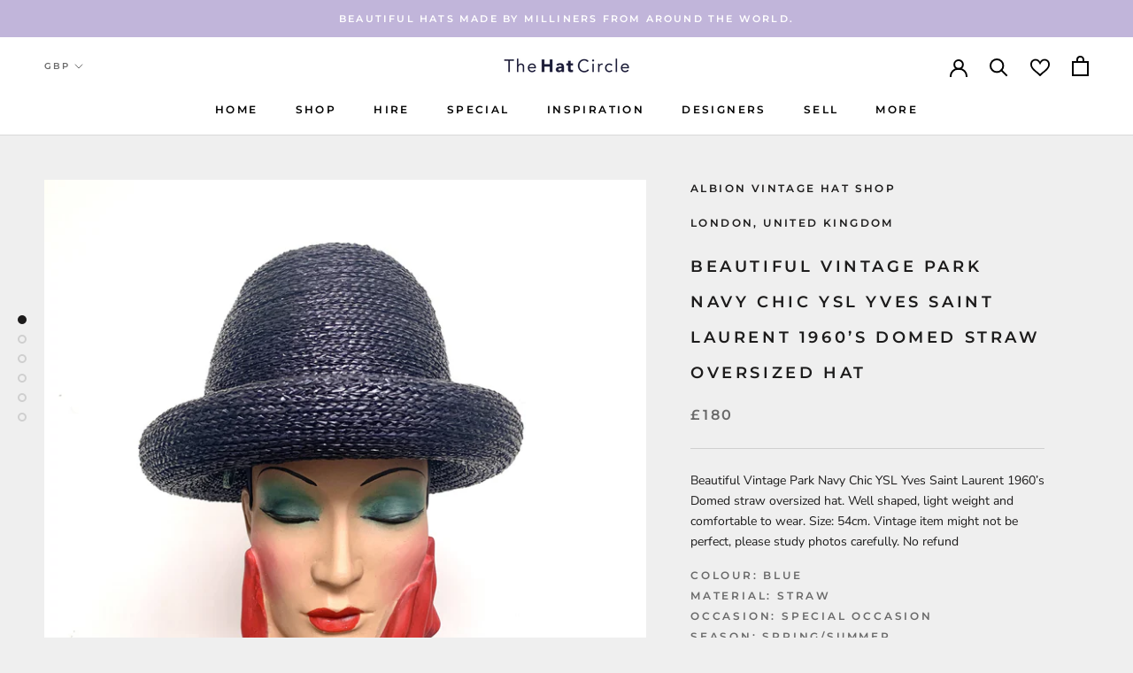

--- FILE ---
content_type: text/html; charset=utf-8
request_url: https://thehatcircle.com/products/vintage-park-navy-chic-ysl-yves-saint-laurent-1960-s-domed-straw-oversized-hat
body_size: 43225
content:
<!doctype html>

<html class="no-js" lang="en">
  <head>
    <meta charset="utf-8"> 
    <meta http-equiv="X-UA-Compatible" content="IE=edge,chrome=1">
    <meta name="viewport" content="width=device-width, initial-scale=1.0, height=device-height, minimum-scale=1.0, maximum-scale=1.0">
    <meta name="theme-color" content="">
    

    <title>
      Yves Saint Laurent YSL Designer 1960’s Straw Oversized Hat | The Hat Circle &ndash; The Hat Circle by X Terrace
    </title><meta name="description" content="A beautiful vintage park navy chic YSL Yves Saint Laurent 1960’s domed straw oversized hat. Discover more vintage pieces like this from our new marketplace thehatcircle.com"><link rel="canonical" href="https://thehatcircle.com/products/vintage-park-navy-chic-ysl-yves-saint-laurent-1960-s-domed-straw-oversized-hat"><link rel="shortcut icon" href="//thehatcircle.com/cdn/shop/files/THC_Favicon_48x48.png?v=1616774620" type="image/png"><meta property="og:type" content="product">
  <meta property="og:title" content="Beautiful Vintage Park Navy Chic YSL Yves Saint Laurent 1960’s Domed straw oversized hat"><meta property="og:image" content="http://thehatcircle.com/cdn/shop/products/8ocdecf44o_1024x.jpg?v=1604898088">
    <meta property="og:image:secure_url" content="https://thehatcircle.com/cdn/shop/products/8ocdecf44o_1024x.jpg?v=1604898088"><meta property="og:image" content="http://thehatcircle.com/cdn/shop/products/1EFw3yJUyj_1024x.jpg?v=1604898088">
    <meta property="og:image:secure_url" content="https://thehatcircle.com/cdn/shop/products/1EFw3yJUyj_1024x.jpg?v=1604898088"><meta property="og:image" content="http://thehatcircle.com/cdn/shop/products/a0F6TKUod6_1024x.jpg?v=1604898088">
    <meta property="og:image:secure_url" content="https://thehatcircle.com/cdn/shop/products/a0F6TKUod6_1024x.jpg?v=1604898088"><meta property="product:price:amount" content="180.00">
  <meta property="product:price:currency" content="GBP"><meta property="og:description" content="A beautiful vintage park navy chic YSL Yves Saint Laurent 1960’s domed straw oversized hat. Discover more vintage pieces like this from our new marketplace thehatcircle.com"><meta property="og:url" content="https://thehatcircle.com/products/vintage-park-navy-chic-ysl-yves-saint-laurent-1960-s-domed-straw-oversized-hat">
<meta property="og:site_name" content="The Hat Circle by X Terrace"><meta name="twitter:card" content="summary"><meta name="twitter:title" content="Beautiful Vintage Park Navy Chic YSL Yves Saint Laurent 1960’s Domed straw oversized hat">
  <meta name="twitter:description" content="Beautiful Vintage Park Navy Chic YSL Yves Saint Laurent 1960’s Domed straw oversized hat. Well shaped, light weight and comfortable to wear. Size: 54cm. Vintage item might not be perfect, please study photos carefully. No refund">
  <meta name="twitter:image" content="https://thehatcircle.com/cdn/shop/products/8ocdecf44o_600x600_crop_center.jpg?v=1604898088">

    <script>window.performance && window.performance.mark && window.performance.mark('shopify.content_for_header.start');</script><meta name="google-site-verification" content="kZR3DuA6gO5SiI4ZETVD3YmjEv7HDT-zEpLTvv8DWUs">
<meta name="facebook-domain-verification" content="oby0ml4an0vpu4ak3zonm03iaa2f8l">
<meta name="facebook-domain-verification" content="ftyw4km3d1epycgm8dtwjtzdsdg7ro">
<meta name="facebook-domain-verification" content="k99dt3pskz1gubjbbthzce05hr7y1g">
<meta name="facebook-domain-verification" content="lb2q2bx8vjtrc5fxug9rwzsvzn482v">
<meta id="shopify-digital-wallet" name="shopify-digital-wallet" content="/27888222253/digital_wallets/dialog">
<meta name="shopify-checkout-api-token" content="2acfe693f36aa7914be27a6e05fce18c">
<meta id="in-context-paypal-metadata" data-shop-id="27888222253" data-venmo-supported="false" data-environment="production" data-locale="en_US" data-paypal-v4="true" data-currency="GBP">
<link rel="alternate" type="application/json+oembed" href="https://thehatcircle.com/products/vintage-park-navy-chic-ysl-yves-saint-laurent-1960-s-domed-straw-oversized-hat.oembed">
<script async="async" src="/checkouts/internal/preloads.js?locale=en-GB"></script>
<script id="shopify-features" type="application/json">{"accessToken":"2acfe693f36aa7914be27a6e05fce18c","betas":["rich-media-storefront-analytics"],"domain":"thehatcircle.com","predictiveSearch":true,"shopId":27888222253,"locale":"en"}</script>
<script>var Shopify = Shopify || {};
Shopify.shop = "the-hat-circle.myshopify.com";
Shopify.locale = "en";
Shopify.currency = {"active":"GBP","rate":"1.0"};
Shopify.country = "GB";
Shopify.theme = {"name":"Prestige - THC Dev","id":88242421805,"schema_name":"Prestige","schema_version":"4.6.1","theme_store_id":855,"role":"main"};
Shopify.theme.handle = "null";
Shopify.theme.style = {"id":null,"handle":null};
Shopify.cdnHost = "thehatcircle.com/cdn";
Shopify.routes = Shopify.routes || {};
Shopify.routes.root = "/";</script>
<script type="module">!function(o){(o.Shopify=o.Shopify||{}).modules=!0}(window);</script>
<script>!function(o){function n(){var o=[];function n(){o.push(Array.prototype.slice.apply(arguments))}return n.q=o,n}var t=o.Shopify=o.Shopify||{};t.loadFeatures=n(),t.autoloadFeatures=n()}(window);</script>
<script id="shop-js-analytics" type="application/json">{"pageType":"product"}</script>
<script defer="defer" async type="module" src="//thehatcircle.com/cdn/shopifycloud/shop-js/modules/v2/client.init-shop-cart-sync_BT-GjEfc.en.esm.js"></script>
<script defer="defer" async type="module" src="//thehatcircle.com/cdn/shopifycloud/shop-js/modules/v2/chunk.common_D58fp_Oc.esm.js"></script>
<script defer="defer" async type="module" src="//thehatcircle.com/cdn/shopifycloud/shop-js/modules/v2/chunk.modal_xMitdFEc.esm.js"></script>
<script type="module">
  await import("//thehatcircle.com/cdn/shopifycloud/shop-js/modules/v2/client.init-shop-cart-sync_BT-GjEfc.en.esm.js");
await import("//thehatcircle.com/cdn/shopifycloud/shop-js/modules/v2/chunk.common_D58fp_Oc.esm.js");
await import("//thehatcircle.com/cdn/shopifycloud/shop-js/modules/v2/chunk.modal_xMitdFEc.esm.js");

  window.Shopify.SignInWithShop?.initShopCartSync?.({"fedCMEnabled":true,"windoidEnabled":true});

</script>
<script>(function() {
  var isLoaded = false;
  function asyncLoad() {
    if (isLoaded) return;
    isLoaded = true;
    var urls = ["https:\/\/sp-seller.webkul.com\/js\/seller_profile_tag.js?shop=the-hat-circle.myshopify.com","https:\/\/sp-seller.webkul.com\/js\/customer_script.js?shop=the-hat-circle.myshopify.com","https:\/\/favorites-wishlist-cdn.shopstorm.com\/assets\/wishl-3d458c5d75440b09470bef2859ae23ae9732527ce0cc4742986a0332faecee6d.js?shop=the-hat-circle.myshopify.com","https:\/\/formbuilder.hulkapps.com\/skeletopapp.js?shop=the-hat-circle.myshopify.com","https:\/\/shy.elfsight.com\/p\/platform.js?shop=the-hat-circle.myshopify.com","https:\/\/sp-seller.webkul.com\/js\/script_tags\/wk_stripe_connect.js?shop=the-hat-circle.myshopify.com","https:\/\/sp-seller.webkul.com\/js\/wk_askme.js?shop=the-hat-circle.myshopify.com","https:\/\/tnc-app.herokuapp.com\/get_script\/3bd409f29c6611eab113da0bd38775c7.js?shop=the-hat-circle.myshopify.com","https:\/\/sp-seller.webkul.com\/js\/script_tags\/wk_restrict_buyer.js?shop=the-hat-circle.myshopify.com","https:\/\/cdn.getcarro.com\/script-tags\/all\/050820094100.js?shop=the-hat-circle.myshopify.com","https:\/\/booking-app.webkul.com\/js\/wk_shopify_bookings.js?shop=the-hat-circle.myshopify.com","https:\/\/chimpstatic.com\/mcjs-connected\/js\/users\/15f903bd466d0d38e7e892233\/434150af1f416291201105ade.js?shop=the-hat-circle.myshopify.com","https:\/\/cdn.nfcube.com\/instafeed-89d056c8125e36dda0144cf86cdc0246.js?shop=the-hat-circle.myshopify.com"];
    for (var i = 0; i < urls.length; i++) {
      var s = document.createElement('script');
      s.type = 'text/javascript';
      s.async = true;
      s.src = urls[i];
      var x = document.getElementsByTagName('script')[0];
      x.parentNode.insertBefore(s, x);
    }
  };
  if(window.attachEvent) {
    window.attachEvent('onload', asyncLoad);
  } else {
    window.addEventListener('load', asyncLoad, false);
  }
})();</script>
<script id="__st">var __st={"a":27888222253,"offset":0,"reqid":"da362104-ca4a-4322-b5b0-40b6b6a20d45-1769453117","pageurl":"thehatcircle.com\/products\/vintage-park-navy-chic-ysl-yves-saint-laurent-1960-s-domed-straw-oversized-hat","u":"b6687a5b56cf","p":"product","rtyp":"product","rid":6028865896616};</script>
<script>window.ShopifyPaypalV4VisibilityTracking = true;</script>
<script id="captcha-bootstrap">!function(){'use strict';const t='contact',e='account',n='new_comment',o=[[t,t],['blogs',n],['comments',n],[t,'customer']],c=[[e,'customer_login'],[e,'guest_login'],[e,'recover_customer_password'],[e,'create_customer']],r=t=>t.map((([t,e])=>`form[action*='/${t}']:not([data-nocaptcha='true']) input[name='form_type'][value='${e}']`)).join(','),a=t=>()=>t?[...document.querySelectorAll(t)].map((t=>t.form)):[];function s(){const t=[...o],e=r(t);return a(e)}const i='password',u='form_key',d=['recaptcha-v3-token','g-recaptcha-response','h-captcha-response',i],f=()=>{try{return window.sessionStorage}catch{return}},m='__shopify_v',_=t=>t.elements[u];function p(t,e,n=!1){try{const o=window.sessionStorage,c=JSON.parse(o.getItem(e)),{data:r}=function(t){const{data:e,action:n}=t;return t[m]||n?{data:e,action:n}:{data:t,action:n}}(c);for(const[e,n]of Object.entries(r))t.elements[e]&&(t.elements[e].value=n);n&&o.removeItem(e)}catch(o){console.error('form repopulation failed',{error:o})}}const l='form_type',E='cptcha';function T(t){t.dataset[E]=!0}const w=window,h=w.document,L='Shopify',v='ce_forms',y='captcha';let A=!1;((t,e)=>{const n=(g='f06e6c50-85a8-45c8-87d0-21a2b65856fe',I='https://cdn.shopify.com/shopifycloud/storefront-forms-hcaptcha/ce_storefront_forms_captcha_hcaptcha.v1.5.2.iife.js',D={infoText:'Protected by hCaptcha',privacyText:'Privacy',termsText:'Terms'},(t,e,n)=>{const o=w[L][v],c=o.bindForm;if(c)return c(t,g,e,D).then(n);var r;o.q.push([[t,g,e,D],n]),r=I,A||(h.body.append(Object.assign(h.createElement('script'),{id:'captcha-provider',async:!0,src:r})),A=!0)});var g,I,D;w[L]=w[L]||{},w[L][v]=w[L][v]||{},w[L][v].q=[],w[L][y]=w[L][y]||{},w[L][y].protect=function(t,e){n(t,void 0,e),T(t)},Object.freeze(w[L][y]),function(t,e,n,w,h,L){const[v,y,A,g]=function(t,e,n){const i=e?o:[],u=t?c:[],d=[...i,...u],f=r(d),m=r(i),_=r(d.filter((([t,e])=>n.includes(e))));return[a(f),a(m),a(_),s()]}(w,h,L),I=t=>{const e=t.target;return e instanceof HTMLFormElement?e:e&&e.form},D=t=>v().includes(t);t.addEventListener('submit',(t=>{const e=I(t);if(!e)return;const n=D(e)&&!e.dataset.hcaptchaBound&&!e.dataset.recaptchaBound,o=_(e),c=g().includes(e)&&(!o||!o.value);(n||c)&&t.preventDefault(),c&&!n&&(function(t){try{if(!f())return;!function(t){const e=f();if(!e)return;const n=_(t);if(!n)return;const o=n.value;o&&e.removeItem(o)}(t);const e=Array.from(Array(32),(()=>Math.random().toString(36)[2])).join('');!function(t,e){_(t)||t.append(Object.assign(document.createElement('input'),{type:'hidden',name:u})),t.elements[u].value=e}(t,e),function(t,e){const n=f();if(!n)return;const o=[...t.querySelectorAll(`input[type='${i}']`)].map((({name:t})=>t)),c=[...d,...o],r={};for(const[a,s]of new FormData(t).entries())c.includes(a)||(r[a]=s);n.setItem(e,JSON.stringify({[m]:1,action:t.action,data:r}))}(t,e)}catch(e){console.error('failed to persist form',e)}}(e),e.submit())}));const S=(t,e)=>{t&&!t.dataset[E]&&(n(t,e.some((e=>e===t))),T(t))};for(const o of['focusin','change'])t.addEventListener(o,(t=>{const e=I(t);D(e)&&S(e,y())}));const B=e.get('form_key'),M=e.get(l),P=B&&M;t.addEventListener('DOMContentLoaded',(()=>{const t=y();if(P)for(const e of t)e.elements[l].value===M&&p(e,B);[...new Set([...A(),...v().filter((t=>'true'===t.dataset.shopifyCaptcha))])].forEach((e=>S(e,t)))}))}(h,new URLSearchParams(w.location.search),n,t,e,['guest_login'])})(!0,!0)}();</script>
<script integrity="sha256-4kQ18oKyAcykRKYeNunJcIwy7WH5gtpwJnB7kiuLZ1E=" data-source-attribution="shopify.loadfeatures" defer="defer" src="//thehatcircle.com/cdn/shopifycloud/storefront/assets/storefront/load_feature-a0a9edcb.js" crossorigin="anonymous"></script>
<script data-source-attribution="shopify.dynamic_checkout.dynamic.init">var Shopify=Shopify||{};Shopify.PaymentButton=Shopify.PaymentButton||{isStorefrontPortableWallets:!0,init:function(){window.Shopify.PaymentButton.init=function(){};var t=document.createElement("script");t.src="https://thehatcircle.com/cdn/shopifycloud/portable-wallets/latest/portable-wallets.en.js",t.type="module",document.head.appendChild(t)}};
</script>
<script data-source-attribution="shopify.dynamic_checkout.buyer_consent">
  function portableWalletsHideBuyerConsent(e){var t=document.getElementById("shopify-buyer-consent"),n=document.getElementById("shopify-subscription-policy-button");t&&n&&(t.classList.add("hidden"),t.setAttribute("aria-hidden","true"),n.removeEventListener("click",e))}function portableWalletsShowBuyerConsent(e){var t=document.getElementById("shopify-buyer-consent"),n=document.getElementById("shopify-subscription-policy-button");t&&n&&(t.classList.remove("hidden"),t.removeAttribute("aria-hidden"),n.addEventListener("click",e))}window.Shopify?.PaymentButton&&(window.Shopify.PaymentButton.hideBuyerConsent=portableWalletsHideBuyerConsent,window.Shopify.PaymentButton.showBuyerConsent=portableWalletsShowBuyerConsent);
</script>
<script>
  function portableWalletsCleanup(e){e&&e.src&&console.error("Failed to load portable wallets script "+e.src);var t=document.querySelectorAll("shopify-accelerated-checkout .shopify-payment-button__skeleton, shopify-accelerated-checkout-cart .wallet-cart-button__skeleton"),e=document.getElementById("shopify-buyer-consent");for(let e=0;e<t.length;e++)t[e].remove();e&&e.remove()}function portableWalletsNotLoadedAsModule(e){e instanceof ErrorEvent&&"string"==typeof e.message&&e.message.includes("import.meta")&&"string"==typeof e.filename&&e.filename.includes("portable-wallets")&&(window.removeEventListener("error",portableWalletsNotLoadedAsModule),window.Shopify.PaymentButton.failedToLoad=e,"loading"===document.readyState?document.addEventListener("DOMContentLoaded",window.Shopify.PaymentButton.init):window.Shopify.PaymentButton.init())}window.addEventListener("error",portableWalletsNotLoadedAsModule);
</script>

<script type="module" src="https://thehatcircle.com/cdn/shopifycloud/portable-wallets/latest/portable-wallets.en.js" onError="portableWalletsCleanup(this)" crossorigin="anonymous"></script>
<script nomodule>
  document.addEventListener("DOMContentLoaded", portableWalletsCleanup);
</script>

<link id="shopify-accelerated-checkout-styles" rel="stylesheet" media="screen" href="https://thehatcircle.com/cdn/shopifycloud/portable-wallets/latest/accelerated-checkout-backwards-compat.css" crossorigin="anonymous">
<style id="shopify-accelerated-checkout-cart">
        #shopify-buyer-consent {
  margin-top: 1em;
  display: inline-block;
  width: 100%;
}

#shopify-buyer-consent.hidden {
  display: none;
}

#shopify-subscription-policy-button {
  background: none;
  border: none;
  padding: 0;
  text-decoration: underline;
  font-size: inherit;
  cursor: pointer;
}

#shopify-subscription-policy-button::before {
  box-shadow: none;
}

      </style>

<script>window.performance && window.performance.mark && window.performance.mark('shopify.content_for_header.end');</script>
<link href="//thehatcircle.com/cdn/shop/t/3/assets/v5.globo.filter.css?v=87054184108158896511602464855" rel="stylesheet" type="text/css" media="all" /><script>window.moneyFormat = "£{{amount}}";
  window.GloboMoneyFormat = "£{{amount}}";
  window.shopCurrency = "GBP";
  window.assetsUrl = '//thehatcircle.com/cdn/shop/t/3/assets/';
  window.filesUrl = '//thehatcircle.com/cdn/shop/files/';
  var page_id = 0;
  var GloboFilterConfig = {
    api: {
      filterUrl: "https://filter-v6.globosoftware.net/filter",
      searchUrl: "https://filter-v6.globosoftware.net/search",
    },
    shop: {
      name: "The Hat Circle by X Terrace",
      url: "https://thehatcircle.com",
      domain: "the-hat-circle.myshopify.com",
      locale: "en",
      is_multicurrency: false,
      currency: "GBP",
      current_currency: "GBP",
      product_image: {width: 500, height: 500},
      no_image_url: "https://cdn.shopify.com/s/images/themes/product-1.png",
      themeStoreId: 855,
      swatches: [],
      translation: {"default":{"search":{"suggestions":"Suggestions","collections":"Collections","pages":"Pages","products":"Products","view_all":"Search for","not_found":"Sorry, nothing found for"},"filter":{"filter_by":"Filter By","clear_all":"Clear All","clear":"Clear","in_stock":"In Stock","out_of_stock":"Out of Stock","ready_to_ship":"Ready to ship"},"sort":{"sort_by":"Sort By","manually":"Featured","availability_in_stock_first":"Availability","best_selling":"Best Selling","alphabetically_a_z":"Alphabetically, A-Z","alphabetically_z_a":"Alphabetically, Z-A","price_low_to_high":"Price, low to high","price_high_to_low":"Price, high to low","date_new_to_old":"Date, new to old","date_old_to_new":"Date, old to new","sale_off":"% Sale off"},"product":{"add_to_cart":"Add to cart","unavailable":"Unavailable","sold_out":"Sold out","sale":"Sale","load_more":"Load more","limit":"Show"},"labels":{"men-s-trousers-size":"Men's Trousers Size","mens-top-size":"Men\u2019s Top Size","men-s-or-women-s":"Men's or Women's","style":"Style","colour":"Colour","brand":"Brand","price":"Price","occasion":"Occasion","size":"Size","womens-clothing-size":"Women\u2019s Clothing Size","type":"Type","shoe-size":"Shoe Size","ring-size":"Ring Size","material":"Material","season":"Season","partner-services":"Partner Services","mens-or-womens":"Men\u2019s or Women\u2019s","occassion":"Occassion"}}}, 
      redirects: null,
      images: ["password.jpg"]    },
    filter: {
      id: {"default":23461,"201496625320":23462}[page_id] || {"default":23461,"201496625320":23462}['default'] || 0,
      layout: 1,
      showCount: 1,
      isLoadMore: 0    },
    collection: {
      id: 0,
      handle: '',
      sort: 'created-descending',
      tags: null,
      vendor: "",
      type: "",
      term: "",
      limit: 24,
      products_count: 0
    },
    customer: false,
    selector: {
      sortBy: '.collection-sorting',
      pagination: '.pagination:first, .paginate:first, .pagination-custom:first, #pagination:first',
      products: '.grid.grid-collage'
    }
  };
</script>
<script id="gspfFilterTree"   type="template/html">
<span onclick="globofilter.toggleCanvas()" class="gf-close-canvas"></span>
<div class="gf-filter-contents">
  {% if has_filter %}
  <div class="gf-selection-wrapper">
    <div class="gf-block-title">
      <h3><span translatable>{{ translation.filter.filter_by | default: "Filter by"}}</span></h3>
      <a translatable href="javascript:;" onclick="clearAllFilter()" class="gf-refine-toggle">{{ translation.filter.clear_all | default: "Clear all"}}</a>
    </div>
    <div class="gf-block-content globo-selected-items">
      {% for filter in filters %}
        {% if filter.is_selected %}
          {% if filter.style == 'Slider' %}
            <div class="selected-item gf-option-label">
              <a href="javascript:;" onclick="removeFilter({{filter.id}})">
                <span translatable class="selected-item">
                  {% if translation.labels and translation.labels[filter.id] %}{{translation.labels[filter.id]}}{% else %}{{filter.label}}{% endif %}
                  <strong>
                    {% if filter.attribute == 'Price' %}
                      <span class="money">{{filter.values.min | times: 100 | money}}</span> - <span class="money">{{filter.values.max | times: 100 | money}}</span>
                    {% else %}
                      {{filter.values.min}} % - {{filter.values.max}} %
                    {% endif %}
                  </strong>
                </span>
                <span class="gf-clear"></span>
              </a>
            </div>
          {% else %}
            {% for value in filter.values %}
              {% if value.selected %}
                {% if filter.attribute == 'Ready to ship' %}
                  {% assign value_label = translation.filter.ready_to_ship | default: "Ready to ship" %}
                {% elsif filter.attribute == 'Availability' %}
                  {% if value.value == 1 %}
                    {% assign value_label = translation.filter.in_stock | default: "In Stock" %}
                  {% elsif value.value == 0 %}
                    {% assign value_label = translation.filter.out_of_stock | default: "Out of Stock" %}
                  {% endif %}
                {% else %}
                  {% assign value_label = value.label %}
                {% endif %}
                <div class="selected-item gf-option-label">
                  <a href="javascript:;" onclick="removeFilterValue({{filter.id}},'{{value.value | replace:"'", "\'" | escape_once}}')">
                    <span class="selected-item"><span translatable>{% if translation.labels and translation.labels[filter.id] %}{{translation.labels[filter.id]}}{% else %}{{filter.label}}{% endif %}</span><strong{% unless filter.attribute == 'Vendor' %} translatable{% endunless %}>{{value_label}}</strong></span><span class="gf-clear"></span>
                  </a>
                </div>
              {% endif %}
            {% endfor %}
          {% endif %}
        {% endif %}
      {% endfor %}
    </div>
  </div>
  {% endif %}
  {% if filters %}
    {% for filter in filters %}
    <div data-filter-type="{{filter.attribute | replace: 'option:', ''}}" data-filter-id="{{filter.id}}" class="gf-option-block {{filter.class}}{% if filter.is_collapse %} is-collapsed{% endif %}">
      <div class="gf-block-title">
        <h3><span translatable>{% if translation.labels and translation.labels[filter.id] %}{{translation.labels[filter.id]}}{% else %}{{filter.label}}{% endif %}</span></h3>
        {% if filter.help %}
        <span class="gf-tooltip-trigger" aria-hidden="true">?</span>
        <div class="gf-tooltip"><div class="gf-tooltip-content" translatable>{{filter.help | newline_to_br}}</div></div>
        {% endif %}
        {% if filter.is_selected %}
        <a translatable href="javascript:;" class="gf-clear" onclick="removeFilter({{filter.id}})">{{ translation.filter.clear | default: "Clear"}}</a>
        {% endif %}
      </div>
      <div class="gf-block-content">
        {% if filter.searchable and filter.style != 'Slider' %}<input type="text" value="" onkeyup="globofilter.searchValues(this);" class="gf-search">{% endif %}
        {% assign values_count = filter.values | size %}
        <div class="gf-scroll {% if filter.style != 'Slider' and values_count > 10 %}gf-block-scroll{% endif %}">
          {% if filter.style == 'Slider' %}
          <div class="gf-range-inputs">
            <input class="gf-range-min" id="min-{{filter.id}}" value="{{filter.values.min}}" type="text">
            <span class="gf-range-split"> - </span>
            <input class="gf-range-max" id="max-{{filter.id}}" value="{{filter.values.max}}" type="text">
            <input class="gf-inputs" value="{{filter.values.min}}:{{filter.values.max}}" id="ranger-{{filter.id}}" name="filter[{{filter.id}}][]" type="hidden">
          </div>
          <div class="gf-range-slider" data-min="{{filter.ranges.min}}" data-max="{{filter.ranges.max}}" data-id="{{filter.id}}" data-attribute="{{filter.id}}" id="slider-{{filter.id}}"></div>
          {% else %}
          <ul class="gf-option-box">
            {% if filter.attribute == 'Collection' %}
              {% assign collection_id = 0 %}
              {% if filter.tree %}
                {% for node in filter.tree %}
                  <li>
                    <div>
                    {% if filter.style == 'Checkbox' %}
                      <a translatable{% if node.selected or node.value == collection_id %} class="checked"{% endif %} onclick="toggleCheckboxFilter({{filter.id}},'{{node.value}}')" href="javascript:;" title="{{node.label | escape_once}}">{{node.label}} ({{node.count}})</a>
                    {% elsif filter.style == 'Radio' %}
                      <a translatable{% if node.selected or node.value == collection_id %} class="checked"{% endif %} onclick="toggleRadioFilter({{filter.id}},'{{node.value}}')" href="javascript:;" title="{{node.label | escape_once}}">{{node.label}} ({{node.count}})</a>
                    {% endif %}
                    {% if node.children %}<span></span>{% endif %}
                    </div>
                    {% if node.children %}
                    <ul>
                      {% for child in node.children %}
                        <li>
                          <div>
                          {% if filter.style == 'Checkbox' %}
                            <a translatable{% if child.selected or child.value == collection_id %} class="checked"{% endif %} onclick="toggleCheckboxFilter({{filter.id}},'{{child.value | replace:"'", "\'" | escape_once}}')" href="javascript:;" title="{{child.label | escape_once}}">{{child.label}} ({{child.count}})</a>
                          {% elsif filter.style == 'Radio' %}
                            <a translatable{% if child.selected or child.value == collection_id %} class="checked"{% endif %} onclick="toggleRadioFilter({{filter.id}},'{{child.value | replace:"'", "\'" | escape_once}}')" href="javascript:;" title="{{child.label | escape_once}}">{{child.label}} ({{child.count}})</a>
                          {% endif %}
                          {% if child.children %}<span></span>{% endif %}
                          </div>
                          {% if child.children %}
                            <ul>
                              {% for child2 in child.children %}
                                <li>
                                  {% if filter.style == 'Checkbox' %}
                                    <a translatable{% if child2.selected or child2.value == collection_id %} class="checked"{% endif %} onclick="toggleCheckboxFilter({{filter.id}},'{{child2.value | replace:"'", "\'" | escape_once}}')" href="javascript:;" title="{{child2.label | escape_once}}">{{child2.label}} ({{child2.count}})</a>
                                  {% elsif filter.style == 'Radio' %}
                                    <a translatable{% if child2.selected or child2.value == collection_id %} class="checked"{% endif %} onclick="toggleRadioFilter({{filter.id}},'{{child2.value | replace:"'", "\'" | escape_once}}')" href="javascript:;" title="{{child2.label | escape_once}}">{{child2.label}} ({{child2.count}})</a>
                                  {% endif %}
                                </li>
                              {% endfor %}
                            </ul>
                          {% endif %}
                        </li>
                      {% endfor %}
                    </ul>
                    {% endif %}
                  </li>
                {% endfor %}
              {% else %}
                {% for value in filter.values %}
                <li>
                  <div>
                  {% if filter.style == 'Checkbox' %}
                    <a translatable{% if value.selected or value.value == collection_id %} class="checked"{% endif %} onclick="toggleCheckboxFilter({{filter.id}},'{{value.value | replace:"'", "\'" | escape_once}}')" href="javascript:;" title="{{value.label | escape_once}}">{{value.label}} ({{value.count}})</a>
                  {% elsif filter.style == 'Radio' %}
                    <a translatable{% if value.selected or value.value == collection_id %} class="checked"{% endif %} onclick="toggleRadioFilter({{filter.id}},'{{value.value | replace:"'", "\'" | escape_once}}')" href="javascript:;" title="{{value.label | escape_once}}">{{value.label}} ({{value.count}})</a>
                  {% endif %}
                  </div>
                </li>
                {% endfor %}
              {% endif %}
            {% else %}
              {% for value in filter.values %}
                {% if filter.attribute == 'Ready to ship' %}
                  {% assign value_label = translation.filter.ready_to_ship | default: "Ready to ship" %}
                {% elsif filter.attribute == 'Availability' %}
                  {% if value.value == 1 %}
                    {% assign value_label = translation.filter.in_stock | default: "In Stock" %}
                  {% elsif value.value == 0 %}
                    {% assign value_label = translation.filter.out_of_stock | default: "Out of Stock" %}
                  {% endif %}
                {% else %}
                  {% assign value_label = value.label %}
                {% endif %}
                {% if filter.style == 'Checkbox' %}
                  <li>
                    <a{% unless filter.attribute == 'Vendor' %} translatable{% endunless %}{% if value.selected %} class="checked"{% endif %} onclick="toggleCheckboxFilter({{filter.id}},'{{value.value | replace:"'", "\'" | escape_once}}')" href="javascript:;" title="{{value_label | escape_once}}">{{value_label}} ({{value.count}})</a></li>
                {% elsif filter.style == 'Radio' %}
                  <li>
                    <a{% unless filter.attribute == 'Vendor' %} translatable{% endunless %}{% if value.selected %} class="checked"{% endif %} onclick="toggleRadioFilter({{filter.id}},'{{value.value | replace:"'", "\'" | escape_once}}')" href="javascript:;" title="{{value_label | escape_once}}">{{value_label}} ({{value.count}})</a></li>
                {% elsif filter.style contains 'Swatch' %}
                  {% assign attribute = filter.attribute | replace: 'option:', '' | downcase %}
                  {% assign value_handle = value.value | downcase %}
                  <li>
                    <a translatable{% if value.selected %} class="checked"{% endif %} onclick="toggleCheckboxFilter({{filter.id}},'{{value.value | replace:"'", "\'" | escape_once}}')" href="javascript:;" title="{{value.label | escape_once}}">
                      {% if swatches[attribute] and swatches[attribute][value_handle] %}
                        {% if swatches[attribute][value_handle].mode == 1 %}
                          <span class="gf-option-one-color" style="background-color:{{ swatches[attribute][value_handle].color_1 }}"></span>{% if filter.style contains 'Swatch - Text' %} {{value.label}}{% endif %}
                        {% elsif swatches[attribute][value_handle].mode == 2 %}
                          <span class="gf-option-two-color" style="background-color:{{ swatches[attribute][value_handle].color_1 }}"><span class="bottom-color" style="border-bottom-color:{{ swatches[attribute][value_handle].color_2 }}"></span></span>{% if filter.style contains 'Swatch - Text' %} {{value.label}}{% endif %}
                        {% elsif swatches[attribute][value_handle].mode == 3 %}
                          <span class="gf-swatch-image" style="background-color: {{ value.value | replace:"'", "\'" | escape_once }}; background-image: url('{{ swatches[attribute][value_handle].image }}')"></span>{% if filter.style contains 'Swatch - Text' %} {{value.label}}{% endif %}
                        {% endif %}
                      {% else %}
                        {% assign value_handle = value.value | handle %}
                        {% assign value_jpg    = value_handle | append: '.jpg' %}
                        {% assign value_png    = value_handle | append: '.png' %}
                        {% assign value_jpeg   = value_handle | append: '.jpeg' %}
                        <span class="gf-swatch-image" style="background-color: {{ value.value | replace:"'", "\'" | escape_once }};
                          {% if images contains value_jpg %}
                          background-image: url('{{ value_jpg | asset_img_url: '50x' | prepend: 'https:' }}')
                          {% elsif images contains value_png %}
                          background-image: url('{{ value_png | asset_img_url: '50x' | prepend: 'https:' }}')
                          {% elsif images contains value_jpeg %}
                          background-image: url('{{ value_jpeg | asset_img_url: '50x' | prepend: 'https:' }}')
                          {% endif %}
                          "></span>{% if filter.style contains 'Swatch - Text' %} {{value.label}}{% endif %}
                      {% endif %}
                    </a>
                  </li>
                {% endif %}
              {% endfor %}
            {% endif %}
          </ul>
          {% endif %}
        </div>
      </div>
    </div>
    {% endfor %}
  {% endif %}
</div>

</script>
<script id="gspfFilterSort"   type="template/html">
<div class="gf-sort-wrap">
  <h3 href="javascript:void(0)" class="gf-refine-toggle-mobile" tabindex="0">
    <span onclick="globofilter.toggleCanvas()"><i class="fa fa-tasks" aria-hidden="true"></i> {{translation.filter.filter_by | default: "Filter by"}}</span>
    <a onclick="clearAllFilter()" href="javascript:;" class="gf-refine-toggle visible-xs">{{translation.filter.clear_all | default: "Clear all"}}</a>
  </h3>
    <div class="sort-by">
    <label for="changeSortBy" class="sort-by-toggle" role="button" tabindex="0" aria-expanded="false">{{translation.sort.sort_by | default: "Sort by"}}</label>
    <select id="changeSortBy" class="sortby-select" onchange="changeSortBy(this.value); return false;">
            <option value="best-selling">{{translation.sort.best_selling | default: "Best Selling"}}</option>                  <option value="title-ascending">{{translation.sort.alphabetically_a_z | default: "Alphabetically, A-Z"}}</option>      <option value="title-descending">{{translation.sort.alphabetically_z_a | default: "Alphabetically, Z-A"}}</option>      <option value="price-ascending">{{translation.sort.price_low_to_high | default: "Price, low to high"}}</option>      <option value="price-descending">{{translation.sort.price_high_to_low | default: "Price, high to low"}}</option>      <option value="created-descending">{{translation.sort.date_new_to_old | default: "Date, new to old"}}</option>      <option value="created-ascending">{{translation.sort.date_old_to_new | default: "Date, old to new"}}</option>      <option value="sale-descending">{{translation.sort.sale_off | default: "% Sale off"}}</option>    </select>
  </div>
          <div class="sort-by limit-by">
    <label for="setLimit" class="sort-by-toggle" role="button" tabindex="0" aria-expanded="false">{{translation.product.limit | default: "Show"}}</label>
    <select id="setLimit" class="sortby-select" onchange="setLimit(this.value); return false;">
      <option  value="12">12</option><option selected value="24">24</option><option  value="48">48</option>    </select>
  </div>
    </div>

</script>
<script id="gspfProduct"      type="template/html">

  {% assign root_url = "" %}
  {% assign currencyFormat = "£{{amount}}" %}
  {% assign swatch_options = '' | downcase | replace: ', ', ',' | split: ","  %}
  {% assign image_options  = '' | downcase | replace: ', ', ',' | split: ","  %}
  {% assign text_options   = '' | downcase | replace: ', ', ',' | split: ","  %}
  {% assign show_selected_variant_info = false %}

  {% assign image_size     = '500x500' %}
  {% assign images_count   = product.images | size %}
  {% assign variants_count = product.variants | size %}
  {% assign options_count  = product.options | size %}
  {% assign no_image = 'https://cdn.shopify.com/s/images/themes/product-1.png' %}

  {% assign featured_image            = product.featured_image %}
  {% assign product_price             = product.price %}
  {% assign product_compare_at_price  = product.compare_at_price %}
  {% assign second_image_index        = 2 %}
  {% assign selected_or_first_available_variant = product.selected_or_first_available_variant %}

  {% if show_selected_variant_info and product.selected_variant %}
    {% assign selected_or_first_available_variant = product.selected_variant %}
    {% assign product_price             = selected_or_first_available_variant.price %}
    {% assign product_compare_at_price  = selected_or_first_available_variant.compare_at_price %}
    {% if selected_or_first_available_variant.image %}
      {% assign featured_image  = selected_or_first_available_variant.image %}
    {% endif %}
    {% for image in product.images %}
      {% if image.id == featured_image.id %}
        {% if forloop.index == images_count %}
          {% assign second_image_index = 1 %}
        {% else %}
          {% assign second_image_index = forloop.index | plus: 1 %}
        {% endif %}
      {% endif %}
    {% endfor %}
  {% endif %}

            {% assign on_sale                       = 'On sale' %}
      {% assign sold_out                      = 'Sold out' %}

      {% assign product_image_size            = 'square' %}
      {% assign product_show_secondary_image  = false %}
      {% assign product_info_alignment        = 'center' %}
      {% assign product_show_price_on_hover   = true %}
      {% assign show_color_swatch             = true %}

      <div class="ProductItem Grid__Cell spf-col-xl-3 spf-col-lg-4 spf-col-md-6 spf-col-sm-6 spf-col-6">
        <div class="ProductItem__Wrapper">
          {% if product_image_size == 'natural' %}
            {% assign use_natural_size = true %}
          {% else %}
            {% assign use_natural_size = false %}
          {% endif %}
          {% assign maxwidth = featured_image.width %}
          {% assign image_ratio = featured_image.aspect_ratio %}
          <a href="{{ product.url }}" class="ProductItem__ImageWrapper {% if has_alternate_image %}ProductItem__ImageWrapper--withAlternateImage{% endif %}">
            <div class="AspectRatio AspectRatio--{% if use_natural_size %}withFallback{% else %}{{ product_image_size }}{% endif %}"
              style="max-width: {{maxwidth}}px; {% if use_natural_size %}padding-bottom: {{ image_ratio }}%;{% endif %} --aspect-ratio: {{ image_ratio }}">
              {% if product_show_secondary_image and images_count > 1 %}
                <img
                  class="gflazyload ProductItem__Image ProductItem__Image--alternate"
                  srcset="[data-uri]"
                  src="{{product.images[1].src | img_url: image_size}}"
                  data-src="{{ product.images[1].src | img_lazyload_url }}"
                  data-sizes="auto"
                  data-aspectratio="{{product.images[1].aspect_ratio}}"
                  data-parent-fit="contain"
                  alt="{{product.images[1].alt | escape}}"
                />
              {% endif %}
              <img
                class="gflazyload ProductItem__Image"
                srcset="[data-uri]"
                src="{{featured_image.src | img_url: image_size}}"
                data-src="{{ featured_image.src | img_lazyload_url }}"
                data-sizes="auto"
                data-aspectratio="{{featured_image.aspect_ratio}}"
                data-parent-fit="contain"
                alt="{{featured_image.alt | escape}}"
              />
              <span class="Image__Loader"></span>
            </div>
          </a>

          {% capture product_labels %}
            {% assign has_tag = false %}
            {% for tag in product.tags %}
              {% if false and tag contains '__label' %}
                {% assign has_tag = true %}
                <span translatable class="ProductItem__Label Heading Text--subdued">{{ tag | split: '__label:' | last }}</span>
              {% endif %}
            {% endfor %}

            {% if product.available %}
              {% if product_compare_at_price > product_price %}
                <span translatable class="ProductItem__Label Heading Text--subdued">{{ on_sale }}</span>
              {% endif %}
            {% else %}
              <span translatable class="ProductItem__Label Heading Text--subdued">{{ sold_out }}</span>
            {% endif %}
          {% endcapture %}

          {% if product_labels != blank and product_compare_at_price > product_price %}
          		<div translatable class="ProductItem__LabelList">
                  <span translatable="" class="ProductItem__Label Heading Text--subdued translatable">
                    on sale {{ product_compare_at_price | minus: product_price | times: 100.0 | divided_by: product_compare_at_price | round }}% off
                  </span>  
          		</div>
          {% endif %}

          <div class="ProductItem__Info ProductItem__Info--{{ product_info_alignment }}">
            <h2 class="ProductItem__Title Heading"><a translatable href="{{ product.url }}">{{ product.title }}</a></h2>
            {% if show_color_swatch %}
              {% assign color_swatch_list = '' %}
              {% assign color_name  = 0 %}
              {% assign color_index = 0 %}
              {% capture color_swatch %}
                {% capture color_name %}collection-template-{{ product.id }}-{% increment color_name %}{% endcapture %}
                {% for option in product.options %}
                  {% assign downcased_option = option.name | downcase %}
                  {% if downcased_option == 'color' or downcased_option == 'colour' or downcased_option == 'couleur' %}
                    {% assign variant_option = 'option' | append: forloop.index %}
                    {% for value in option.values %}
                      {% assign downcased_value = value | downcase %}
                      {% capture color_id %}collection-template-{{ product.id }}-{% increment color_index %}{% endcapture %}
                      {% assign variant_for_value = false %}
                      {% for variant in product.variants %}
                      {% if variant[variant_option] == value and variant_for_value == false %}
                      {% assign variant_for_value = variant %}
                      {% endif %}
                      {% endfor %}
                      <div class="ProductItem__ColorSwatchItem">
                        <input class="ColorSwatch__Radio" type="radio" data-variant-url="{{ product.url }}?variant={{ variant_for_value.id }}{% if variant_for_value.image %}#Image{{ variant_for_value.image.id }}{% endif %}" name="{{ color_name }}" id="{{ color_id }}" value="{{ value | escape }}">
                        <label class="ColorSwatch ColorSwatch--small" for="{{ color_id }}" style="background-color: {{ value | replace: ' ', '' | downcase }}; background-image: url('{{ value | handle | append: '.png' | asset_url }}')" title="{{ value | escape }}" data-tooltip="{{ value | escape }}"></label>
                      </div>
                    {% endfor %}
                  {% endif %}
                {% endfor %}
              {% endcapture %}
              {% if color_swatch != blank %}
                {% capture color_swatch_list %}
                  <div class="ProductItem__ColorSwatchList">{{ color_swatch }}</div>
                {% endcapture %}
              {% endif %}
            {% endif %}
            {% if product_show_price_on_hover and color_swatch_list != blank %}{{ color_swatch_list }}{% endif %}
            <div class="ProductItem__PriceList {% if product_show_price_on_hover %}ProductItem__PriceList--showOnHover{% endif %} Heading">
              {% if product_compare_at_price > product_price %}
                <span class="ProductItem__Price Price Price--highlight Text--subdued" data-money-convertible>{{ product_price | money_without_trailing_zeros }}</span>
                <span class="ProductItem__Price Price Price--compareAt Text--subdued" data-money-convertible>{{ product_compare_at_price | money_without_trailing_zeros }}</span>
              {% elsif product.price_varies %}
                {% capture formatted_min_price %}<span data-money-convertible>{{ product.price_min | money_without_trailing_zeros }}</span>{% endcapture %}
                {% capture formatted_max_price %}<span data-money-convertible>{{ product.price_max | money_without_trailing_zeros }}</span>{% endcapture %}
                <span translatable class="ProductItem__Price Price Text--subdued">From {{min_price}}</span>
              {% else %}
                <span class="ProductItem__Price Price Text--subdued" data-money-convertible>{{ product_price | money_without_trailing_zeros }}</span>
              {% endif %}
            </div>
            {% if product_show_price_on_hover == false and color_swatch_list != blank %}{{ color_swatch_list }}{% endif %}
          </div>
        </div>
      </div>
      
</script>
<script id="gspfNoResults"    type="template/html">
  {% if translation.product.no_results %}
    {{translation.product.no_results}}
  {% else %}
    No products found
  {% endif %}

</script>
<script id="gspfPagination"   type="template/html">
<div class="Pagination Text--subdued">
  <div class="Pagination__Nav">
    {% if paginate.current_page > 1 %}
    <a class="Pagination__NavItem Link Link--primary" rel="prev" title="Previous page" onclick="setPage({{paginate.current_page | minus: 1}})" href="javascript:;"><svg class="Icon Icon--select-arrow-left" role="presentation" viewBox="0 0 11 18"><path d="M9.5 1.5L1.5 9l8 7.5" stroke-width="2" stroke="currentColor" fill="none" fill-rule="evenodd" stroke-linecap="square"></path></svg></a>
    <a onclick="setPage(1)" href="javascript:;" class="Pagination__NavItem Link Link--primary" title="1">1</a>
    {% endif %}
    {% if paginate.current_page > 4 %}
    <span class="Pagination__NavItem ">…</span>
    {% endif %}
    {% if paginate.current_page > 3 %}
    <a onclick="setPage({{paginate.current_page | minus: 2}})" href="javascript:;" class="Pagination__NavItem Link Link--primary" title="{{paginate.current_page | minus: 2}}">{{paginate.current_page | minus: 2}}</a>
    {% endif %}
    {% if paginate.current_page > 2 %}
    <a class="Pagination__NavItem Link Link--primary" onclick="setPage({{paginate.current_page | minus: 1}})" href="javascript:;">{{paginate.current_page | minus: 1}}</a>
    {% endif %}
    <span class="Pagination__NavItem is-active">{{paginate.current_page}}</span>
    {% assign prevPage = paginate.last_page | minus: 1 %}
    {% if prevPage > paginate.current_page %}
    <a class="Pagination__NavItem Link Link--primary" onclick="setPage({{paginate.current_page | plus: 1}})" href="javascript:;">{{paginate.current_page | plus: 1}}</a>
    {% endif %}
    {% assign _prevPage = paginate.last_page | minus: 2 %}
    {% if _prevPage > paginate.current_page %}
    <a class="Pagination__NavItem Link Link--primary" onclick="setPage({{paginate.current_page | plus: 2}})" href="javascript:;">{{paginate.current_page | plus: 2}}</a>
    {% endif %}
    {% assign __prevPage = paginate.last_page | minus: 3 %}
    {% if __prevPage > paginate.current_page %}
    <span class="Pagination__NavItem ">…</span>
    {% endif %}
    {% if paginate.last_page > paginate.current_page %}
    <a class="Pagination__NavItem Link Link--primary" onclick="setPage({{paginate.last_page}})" href="javascript:;">{{paginate.last_page}}</a>
    <a class="Pagination__NavItem Link Link--primary" onclick="setPage({{paginate.current_page | plus: 1}})" href="javascript:;" ><svg class="Icon Icon--select-arrow-right" role="presentation" viewBox="0 0 11 18"><path d="M1.5 1.5l8 7.5-8 7.5" stroke-width="2" stroke="currentColor" fill="none" fill-rule="evenodd" stroke-linecap="square"></path></svg></a>
    {% endif %}
  </div>
</div>

</script>
<script src="//thehatcircle.com/cdn/shop/t/3/assets/v5.globo.filter.lib.js?v=115872562221174531281602464853" type="text/javascript"></script>


    <link rel="stylesheet" href="//thehatcircle.com/cdn/shop/t/3/assets/theme.scss.css?v=179079275812054278081759260187">

    <script>
      // This allows to expose several variables to the global scope, to be used in scripts
      window.theme = {
        template: "product",
        localeRootUrl: '',
        shopCurrency: "GBP",
        moneyFormat: "£{{amount}}",
        moneyWithCurrencyFormat: "£{{amount}} GBP",
        useNativeMultiCurrency: false,
        currencyConversionEnabled: true,
        currencyConversionMoneyFormat: "money_format",
        currencyConversionRoundAmounts: true,
        productImageSize: "square",
        searchMode: "product,article",
        showPageTransition: true,
        showElementStaggering: true,
        showImageZooming: true
      };

      window.languages = {
        cartAddNote: "Add Order Note",
        cartEditNote: "Edit Order Note",
        productImageLoadingError: "This image could not be loaded. Please try to reload the page.",
        productFormAddToCart: "Add to cart",
        productFormUnavailable: "Unavailable",
        productFormSoldOut: "Sold Out",
        shippingEstimatorOneResult: "1 option available:",
        shippingEstimatorMoreResults: "{{count}} options available:",
        shippingEstimatorNoResults: "No shipping could be found"
      };

      window.lazySizesConfig = {
        loadHidden: false,
        hFac: 0.5,
        expFactor: 2,
        ricTimeout: 150,
        lazyClass: 'Image--lazyLoad',
        loadingClass: 'Image--lazyLoading',
        loadedClass: 'Image--lazyLoaded'
      };

      document.documentElement.className = document.documentElement.className.replace('no-js', 'js');
      document.documentElement.style.setProperty('--window-height', window.innerHeight + 'px');

      // We do a quick detection of some features (we could use Modernizr but for so little...)
      (function() {
        document.documentElement.className += ((window.CSS && window.CSS.supports('(position: sticky) or (position: -webkit-sticky)')) ? ' supports-sticky' : ' no-supports-sticky');
        document.documentElement.className += (window.matchMedia('(-moz-touch-enabled: 1), (hover: none)')).matches ? ' no-supports-hover' : ' supports-hover';
      }());
    </script>

    <script src="//thehatcircle.com/cdn/shop/t/3/assets/lazysizes.min.js?v=174358363404432586981581335525" async></script>

    
      <script src="//cdn.shopify.com/s/javascripts/currencies.js" defer></script>
    
<script src="https://polyfill-fastly.net/v3/polyfill.min.js?unknown=polyfill&features=fetch,Element.prototype.closest,Element.prototype.remove,Element.prototype.classList,Array.prototype.includes,Array.prototype.fill,Object.assign,CustomEvent,IntersectionObserver,IntersectionObserverEntry,URL" defer></script>
    <script src="//thehatcircle.com/cdn/shop/t/3/assets/libs.min.js?v=26178543184394469741581335526" defer></script>
    <script src="//thehatcircle.com/cdn/shop/t/3/assets/theme.min.js?v=139215470422039806621581340674" defer></script>
    <script src="//thehatcircle.com/cdn/shop/t/3/assets/custom.js?v=46824947090952633161608716803" defer></script>

    <script>
      (function () {
        window.onpageshow = function() {
          if (window.theme.showPageTransition) {
            var pageTransition = document.querySelector('.PageTransition');

            if (pageTransition) {
              pageTransition.style.visibility = 'visible';
              pageTransition.style.opacity = '0';
            }
          }

          // When the page is loaded from the cache, we have to reload the cart content
          document.documentElement.dispatchEvent(new CustomEvent('cart:refresh', {
            bubbles: true
          }));
        };
      })();
    </script>
    <script src="https://ajax.googleapis.com/ajax/libs/jquery/3.3.1/jquery.min.js" type="text/javascript"></script>

    
  <script type="application/ld+json">
  {
    "@context": "http://schema.org",
    "@type": "Product",
    "offers": [{
          "@type": "Offer",
          "name": "Default Title",
          "availability":"https://schema.org/OutOfStock",
          "price": 180.0,
          "priceCurrency": "GBP",
          "priceValidUntil": "2026-02-05","url": "/products/vintage-park-navy-chic-ysl-yves-saint-laurent-1960-s-domed-straw-oversized-hat/products/vintage-park-navy-chic-ysl-yves-saint-laurent-1960-s-domed-straw-oversized-hat?variant=36993186496680"
        }
],
    "brand": {
      "name": "Albion Vintage Hat Shop"
    },
    "name": "Beautiful Vintage Park Navy Chic YSL Yves Saint Laurent 1960’s Domed straw oversized hat",
    "description": "Beautiful Vintage Park Navy Chic YSL Yves Saint Laurent 1960’s Domed straw oversized hat. Well shaped, light weight and comfortable to wear. Size: 54cm. Vintage item might not be perfect, please study photos carefully. No refund",
    "category": "For Sale",
    "url": "/products/vintage-park-navy-chic-ysl-yves-saint-laurent-1960-s-domed-straw-oversized-hat/products/vintage-park-navy-chic-ysl-yves-saint-laurent-1960-s-domed-straw-oversized-hat",
    "sku": null,
    "image": {
      "@type": "ImageObject",
      "url": "https://thehatcircle.com/cdn/shop/products/8ocdecf44o_1024x.jpg?v=1604898088",
      "image": "https://thehatcircle.com/cdn/shop/products/8ocdecf44o_1024x.jpg?v=1604898088",
      "name": "Beautiful Vintage Park Navy Chic YSL Yves Saint Laurent 1960’s Domed straw oversized hat",
      "width": "1024",
      "height": "1024"
    }
  }
  </script>



  <script type="application/ld+json">
  {
    "@context": "http://schema.org",
    "@type": "BreadcrumbList",
  "itemListElement": [{
      "@type": "ListItem",
      "position": 1,
      "name": "Translation missing: en.general.breadcrumb.home",
      "item": "https://thehatcircle.com"
    },{
          "@type": "ListItem",
          "position": 2,
          "name": "Beautiful Vintage Park Navy Chic YSL Yves Saint Laurent 1960’s Domed straw oversized hat",
          "item": "https://thehatcircle.com/products/vintage-park-navy-chic-ysl-yves-saint-laurent-1960-s-domed-straw-oversized-hat"
        }]
  }
  </script>


    <!-- pinterest verification -->
    <meta name="p:domain_verify" content="ca5152163c4f4a2f5ac2670f037cd559">
  
<!--begin-boost-pfs-filter-css-->
  <link rel="preload stylesheet" href="//thehatcircle.com/cdn/shop/t/3/assets/boost-pfs-instant-search.scss.css?v=63034164359839999711608716255" as="style"><link href="//thehatcircle.com/cdn/shop/t/3/assets/boost-pfs-custom.scss.css?v=91720525303048908811608716261" rel="stylesheet" type="text/css" media="all" />
<style data-id="boost-pfs-style" type="text/css">
      .boost-pfs-filter-option-title-text {}

     .boost-pfs-filter-tree-v .boost-pfs-filter-option-title-text:before {}
      .boost-pfs-filter-tree-v .boost-pfs-filter-option.boost-pfs-filter-option-collapsed .boost-pfs-filter-option-title-text:before {}
      .boost-pfs-filter-tree-h .boost-pfs-filter-option-title-heading:before {
        border-right-color: ;
        border-bottom-color: ;
      }

      .boost-pfs-filter-option-content .boost-pfs-filter-option-item-list .boost-pfs-filter-option-item button,
      .boost-pfs-filter-option-content .boost-pfs-filter-option-item-list .boost-pfs-filter-option-item .boost-pfs-filter-button,
      .boost-pfs-filter-option-range-amount input,
      .boost-pfs-filter-tree-v .boost-pfs-filter-refine-by .boost-pfs-filter-refine-by-items .refine-by-item,
      .boost-pfs-filter-refine-by-wrapper-v .boost-pfs-filter-refine-by .boost-pfs-filter-refine-by-items .refine-by-item,
      .boost-pfs-filter-refine-by .boost-pfs-filter-option-title,
      .boost-pfs-filter-refine-by .boost-pfs-filter-refine-by-items .refine-by-item>a,
      .boost-pfs-filter-refine-by>span,
      .boost-pfs-filter-clear,
      .boost-pfs-filter-clear-all{font-size: 13px;}

      .boost-pfs-filter-option-multi-level-collections .boost-pfs-filter-option-multi-level-list .boost-pfs-filter-option-item .boost-pfs-filter-button-arrow .boost-pfs-arrow:before,
      .boost-pfs-filter-option-multi-level-tag .boost-pfs-filter-option-multi-level-list .boost-pfs-filter-option-item .boost-pfs-filter-button-arrow .boost-pfs-arrow:before {}

      .boost-pfs-filter-refine-by .boost-pfs-filter-refine-by-items .refine-by-item .boost-pfs-filter-clear:before,
      .boost-pfs-filter-refine-by .boost-pfs-filter-refine-by-items .refine-by-item .boost-pfs-filter-clear:after {
        background: ;
      }

      .boost-pfs-filter-tree-mobile-button button,
      .boost-pfs-filter-top-sorting-mobile button {}
      .boost-pfs-filter-top-sorting-mobile button>span:after {}
    </style>
<!--end-boost-pfs-filter-css-->


<script src="https://cdn.shopify.com/extensions/ddd2457a-821a-4bd3-987c-5d0890ffb0f6/ultimate-gdpr-eu-cookie-banner-19/assets/cookie-widget.js" type="text/javascript" defer="defer"></script>
<link href="https://monorail-edge.shopifysvc.com" rel="dns-prefetch">
<script>(function(){if ("sendBeacon" in navigator && "performance" in window) {try {var session_token_from_headers = performance.getEntriesByType('navigation')[0].serverTiming.find(x => x.name == '_s').description;} catch {var session_token_from_headers = undefined;}var session_cookie_matches = document.cookie.match(/_shopify_s=([^;]*)/);var session_token_from_cookie = session_cookie_matches && session_cookie_matches.length === 2 ? session_cookie_matches[1] : "";var session_token = session_token_from_headers || session_token_from_cookie || "";function handle_abandonment_event(e) {var entries = performance.getEntries().filter(function(entry) {return /monorail-edge.shopifysvc.com/.test(entry.name);});if (!window.abandonment_tracked && entries.length === 0) {window.abandonment_tracked = true;var currentMs = Date.now();var navigation_start = performance.timing.navigationStart;var payload = {shop_id: 27888222253,url: window.location.href,navigation_start,duration: currentMs - navigation_start,session_token,page_type: "product"};window.navigator.sendBeacon("https://monorail-edge.shopifysvc.com/v1/produce", JSON.stringify({schema_id: "online_store_buyer_site_abandonment/1.1",payload: payload,metadata: {event_created_at_ms: currentMs,event_sent_at_ms: currentMs}}));}}window.addEventListener('pagehide', handle_abandonment_event);}}());</script>
<script id="web-pixels-manager-setup">(function e(e,d,r,n,o){if(void 0===o&&(o={}),!Boolean(null===(a=null===(i=window.Shopify)||void 0===i?void 0:i.analytics)||void 0===a?void 0:a.replayQueue)){var i,a;window.Shopify=window.Shopify||{};var t=window.Shopify;t.analytics=t.analytics||{};var s=t.analytics;s.replayQueue=[],s.publish=function(e,d,r){return s.replayQueue.push([e,d,r]),!0};try{self.performance.mark("wpm:start")}catch(e){}var l=function(){var e={modern:/Edge?\/(1{2}[4-9]|1[2-9]\d|[2-9]\d{2}|\d{4,})\.\d+(\.\d+|)|Firefox\/(1{2}[4-9]|1[2-9]\d|[2-9]\d{2}|\d{4,})\.\d+(\.\d+|)|Chrom(ium|e)\/(9{2}|\d{3,})\.\d+(\.\d+|)|(Maci|X1{2}).+ Version\/(15\.\d+|(1[6-9]|[2-9]\d|\d{3,})\.\d+)([,.]\d+|)( \(\w+\)|)( Mobile\/\w+|) Safari\/|Chrome.+OPR\/(9{2}|\d{3,})\.\d+\.\d+|(CPU[ +]OS|iPhone[ +]OS|CPU[ +]iPhone|CPU IPhone OS|CPU iPad OS)[ +]+(15[._]\d+|(1[6-9]|[2-9]\d|\d{3,})[._]\d+)([._]\d+|)|Android:?[ /-](13[3-9]|1[4-9]\d|[2-9]\d{2}|\d{4,})(\.\d+|)(\.\d+|)|Android.+Firefox\/(13[5-9]|1[4-9]\d|[2-9]\d{2}|\d{4,})\.\d+(\.\d+|)|Android.+Chrom(ium|e)\/(13[3-9]|1[4-9]\d|[2-9]\d{2}|\d{4,})\.\d+(\.\d+|)|SamsungBrowser\/([2-9]\d|\d{3,})\.\d+/,legacy:/Edge?\/(1[6-9]|[2-9]\d|\d{3,})\.\d+(\.\d+|)|Firefox\/(5[4-9]|[6-9]\d|\d{3,})\.\d+(\.\d+|)|Chrom(ium|e)\/(5[1-9]|[6-9]\d|\d{3,})\.\d+(\.\d+|)([\d.]+$|.*Safari\/(?![\d.]+ Edge\/[\d.]+$))|(Maci|X1{2}).+ Version\/(10\.\d+|(1[1-9]|[2-9]\d|\d{3,})\.\d+)([,.]\d+|)( \(\w+\)|)( Mobile\/\w+|) Safari\/|Chrome.+OPR\/(3[89]|[4-9]\d|\d{3,})\.\d+\.\d+|(CPU[ +]OS|iPhone[ +]OS|CPU[ +]iPhone|CPU IPhone OS|CPU iPad OS)[ +]+(10[._]\d+|(1[1-9]|[2-9]\d|\d{3,})[._]\d+)([._]\d+|)|Android:?[ /-](13[3-9]|1[4-9]\d|[2-9]\d{2}|\d{4,})(\.\d+|)(\.\d+|)|Mobile Safari.+OPR\/([89]\d|\d{3,})\.\d+\.\d+|Android.+Firefox\/(13[5-9]|1[4-9]\d|[2-9]\d{2}|\d{4,})\.\d+(\.\d+|)|Android.+Chrom(ium|e)\/(13[3-9]|1[4-9]\d|[2-9]\d{2}|\d{4,})\.\d+(\.\d+|)|Android.+(UC? ?Browser|UCWEB|U3)[ /]?(15\.([5-9]|\d{2,})|(1[6-9]|[2-9]\d|\d{3,})\.\d+)\.\d+|SamsungBrowser\/(5\.\d+|([6-9]|\d{2,})\.\d+)|Android.+MQ{2}Browser\/(14(\.(9|\d{2,})|)|(1[5-9]|[2-9]\d|\d{3,})(\.\d+|))(\.\d+|)|K[Aa][Ii]OS\/(3\.\d+|([4-9]|\d{2,})\.\d+)(\.\d+|)/},d=e.modern,r=e.legacy,n=navigator.userAgent;return n.match(d)?"modern":n.match(r)?"legacy":"unknown"}(),u="modern"===l?"modern":"legacy",c=(null!=n?n:{modern:"",legacy:""})[u],f=function(e){return[e.baseUrl,"/wpm","/b",e.hashVersion,"modern"===e.buildTarget?"m":"l",".js"].join("")}({baseUrl:d,hashVersion:r,buildTarget:u}),m=function(e){var d=e.version,r=e.bundleTarget,n=e.surface,o=e.pageUrl,i=e.monorailEndpoint;return{emit:function(e){var a=e.status,t=e.errorMsg,s=(new Date).getTime(),l=JSON.stringify({metadata:{event_sent_at_ms:s},events:[{schema_id:"web_pixels_manager_load/3.1",payload:{version:d,bundle_target:r,page_url:o,status:a,surface:n,error_msg:t},metadata:{event_created_at_ms:s}}]});if(!i)return console&&console.warn&&console.warn("[Web Pixels Manager] No Monorail endpoint provided, skipping logging."),!1;try{return self.navigator.sendBeacon.bind(self.navigator)(i,l)}catch(e){}var u=new XMLHttpRequest;try{return u.open("POST",i,!0),u.setRequestHeader("Content-Type","text/plain"),u.send(l),!0}catch(e){return console&&console.warn&&console.warn("[Web Pixels Manager] Got an unhandled error while logging to Monorail."),!1}}}}({version:r,bundleTarget:l,surface:e.surface,pageUrl:self.location.href,monorailEndpoint:e.monorailEndpoint});try{o.browserTarget=l,function(e){var d=e.src,r=e.async,n=void 0===r||r,o=e.onload,i=e.onerror,a=e.sri,t=e.scriptDataAttributes,s=void 0===t?{}:t,l=document.createElement("script"),u=document.querySelector("head"),c=document.querySelector("body");if(l.async=n,l.src=d,a&&(l.integrity=a,l.crossOrigin="anonymous"),s)for(var f in s)if(Object.prototype.hasOwnProperty.call(s,f))try{l.dataset[f]=s[f]}catch(e){}if(o&&l.addEventListener("load",o),i&&l.addEventListener("error",i),u)u.appendChild(l);else{if(!c)throw new Error("Did not find a head or body element to append the script");c.appendChild(l)}}({src:f,async:!0,onload:function(){if(!function(){var e,d;return Boolean(null===(d=null===(e=window.Shopify)||void 0===e?void 0:e.analytics)||void 0===d?void 0:d.initialized)}()){var d=window.webPixelsManager.init(e)||void 0;if(d){var r=window.Shopify.analytics;r.replayQueue.forEach((function(e){var r=e[0],n=e[1],o=e[2];d.publishCustomEvent(r,n,o)})),r.replayQueue=[],r.publish=d.publishCustomEvent,r.visitor=d.visitor,r.initialized=!0}}},onerror:function(){return m.emit({status:"failed",errorMsg:"".concat(f," has failed to load")})},sri:function(e){var d=/^sha384-[A-Za-z0-9+/=]+$/;return"string"==typeof e&&d.test(e)}(c)?c:"",scriptDataAttributes:o}),m.emit({status:"loading"})}catch(e){m.emit({status:"failed",errorMsg:(null==e?void 0:e.message)||"Unknown error"})}}})({shopId: 27888222253,storefrontBaseUrl: "https://thehatcircle.com",extensionsBaseUrl: "https://extensions.shopifycdn.com/cdn/shopifycloud/web-pixels-manager",monorailEndpoint: "https://monorail-edge.shopifysvc.com/unstable/produce_batch",surface: "storefront-renderer",enabledBetaFlags: ["2dca8a86"],webPixelsConfigList: [{"id":"441942242","configuration":"{\"config\":\"{\\\"pixel_id\\\":\\\"G-K14VWGLWXX\\\",\\\"target_country\\\":\\\"GB\\\",\\\"gtag_events\\\":[{\\\"type\\\":\\\"search\\\",\\\"action_label\\\":[\\\"G-K14VWGLWXX\\\",\\\"AW-624326046\\\/51epCPmkndYBEJ7r2akC\\\"]},{\\\"type\\\":\\\"begin_checkout\\\",\\\"action_label\\\":[\\\"G-K14VWGLWXX\\\",\\\"AW-624326046\\\/vSmtCPakndYBEJ7r2akC\\\"]},{\\\"type\\\":\\\"view_item\\\",\\\"action_label\\\":[\\\"G-K14VWGLWXX\\\",\\\"AW-624326046\\\/QoOnCPCkndYBEJ7r2akC\\\",\\\"MC-E9CS5GVN66\\\"]},{\\\"type\\\":\\\"purchase\\\",\\\"action_label\\\":[\\\"G-K14VWGLWXX\\\",\\\"AW-624326046\\\/ZC82CO2kndYBEJ7r2akC\\\",\\\"MC-E9CS5GVN66\\\"]},{\\\"type\\\":\\\"page_view\\\",\\\"action_label\\\":[\\\"G-K14VWGLWXX\\\",\\\"AW-624326046\\\/uYg6COqkndYBEJ7r2akC\\\",\\\"MC-E9CS5GVN66\\\"]},{\\\"type\\\":\\\"add_payment_info\\\",\\\"action_label\\\":[\\\"G-K14VWGLWXX\\\",\\\"AW-624326046\\\/0AofCPykndYBEJ7r2akC\\\"]},{\\\"type\\\":\\\"add_to_cart\\\",\\\"action_label\\\":[\\\"G-K14VWGLWXX\\\",\\\"AW-624326046\\\/GJ9mCPOkndYBEJ7r2akC\\\"]}],\\\"enable_monitoring_mode\\\":false}\"}","eventPayloadVersion":"v1","runtimeContext":"OPEN","scriptVersion":"b2a88bafab3e21179ed38636efcd8a93","type":"APP","apiClientId":1780363,"privacyPurposes":[],"dataSharingAdjustments":{"protectedCustomerApprovalScopes":["read_customer_address","read_customer_email","read_customer_name","read_customer_personal_data","read_customer_phone"]}},{"id":"66846946","configuration":"{\"tagID\":\"2613382974749\"}","eventPayloadVersion":"v1","runtimeContext":"STRICT","scriptVersion":"18031546ee651571ed29edbe71a3550b","type":"APP","apiClientId":3009811,"privacyPurposes":["ANALYTICS","MARKETING","SALE_OF_DATA"],"dataSharingAdjustments":{"protectedCustomerApprovalScopes":["read_customer_address","read_customer_email","read_customer_name","read_customer_personal_data","read_customer_phone"]}},{"id":"57802978","eventPayloadVersion":"v1","runtimeContext":"LAX","scriptVersion":"1","type":"CUSTOM","privacyPurposes":["MARKETING"],"name":"Meta pixel (migrated)"},{"id":"74744034","eventPayloadVersion":"v1","runtimeContext":"LAX","scriptVersion":"1","type":"CUSTOM","privacyPurposes":["ANALYTICS"],"name":"Google Analytics tag (migrated)"},{"id":"shopify-app-pixel","configuration":"{}","eventPayloadVersion":"v1","runtimeContext":"STRICT","scriptVersion":"0450","apiClientId":"shopify-pixel","type":"APP","privacyPurposes":["ANALYTICS","MARKETING"]},{"id":"shopify-custom-pixel","eventPayloadVersion":"v1","runtimeContext":"LAX","scriptVersion":"0450","apiClientId":"shopify-pixel","type":"CUSTOM","privacyPurposes":["ANALYTICS","MARKETING"]}],isMerchantRequest: false,initData: {"shop":{"name":"The Hat Circle by X Terrace","paymentSettings":{"currencyCode":"GBP"},"myshopifyDomain":"the-hat-circle.myshopify.com","countryCode":"GB","storefrontUrl":"https:\/\/thehatcircle.com"},"customer":null,"cart":null,"checkout":null,"productVariants":[{"price":{"amount":180.0,"currencyCode":"GBP"},"product":{"title":"Beautiful Vintage Park Navy Chic YSL Yves Saint Laurent 1960’s Domed straw oversized hat","vendor":"Albion Vintage Hat Shop","id":"6028865896616","untranslatedTitle":"Beautiful Vintage Park Navy Chic YSL Yves Saint Laurent 1960’s Domed straw oversized hat","url":"\/products\/vintage-park-navy-chic-ysl-yves-saint-laurent-1960-s-domed-straw-oversized-hat","type":"For Sale"},"id":"36993186496680","image":{"src":"\/\/thehatcircle.com\/cdn\/shop\/products\/8ocdecf44o.jpg?v=1604898088"},"sku":null,"title":"Default Title","untranslatedTitle":"Default Title"}],"purchasingCompany":null},},"https://thehatcircle.com/cdn","fcfee988w5aeb613cpc8e4bc33m6693e112",{"modern":"","legacy":""},{"shopId":"27888222253","storefrontBaseUrl":"https:\/\/thehatcircle.com","extensionBaseUrl":"https:\/\/extensions.shopifycdn.com\/cdn\/shopifycloud\/web-pixels-manager","surface":"storefront-renderer","enabledBetaFlags":"[\"2dca8a86\"]","isMerchantRequest":"false","hashVersion":"fcfee988w5aeb613cpc8e4bc33m6693e112","publish":"custom","events":"[[\"page_viewed\",{}],[\"product_viewed\",{\"productVariant\":{\"price\":{\"amount\":180.0,\"currencyCode\":\"GBP\"},\"product\":{\"title\":\"Beautiful Vintage Park Navy Chic YSL Yves Saint Laurent 1960’s Domed straw oversized hat\",\"vendor\":\"Albion Vintage Hat Shop\",\"id\":\"6028865896616\",\"untranslatedTitle\":\"Beautiful Vintage Park Navy Chic YSL Yves Saint Laurent 1960’s Domed straw oversized hat\",\"url\":\"\/products\/vintage-park-navy-chic-ysl-yves-saint-laurent-1960-s-domed-straw-oversized-hat\",\"type\":\"For Sale\"},\"id\":\"36993186496680\",\"image\":{\"src\":\"\/\/thehatcircle.com\/cdn\/shop\/products\/8ocdecf44o.jpg?v=1604898088\"},\"sku\":null,\"title\":\"Default Title\",\"untranslatedTitle\":\"Default Title\"}}]]"});</script><script>
  window.ShopifyAnalytics = window.ShopifyAnalytics || {};
  window.ShopifyAnalytics.meta = window.ShopifyAnalytics.meta || {};
  window.ShopifyAnalytics.meta.currency = 'GBP';
  var meta = {"product":{"id":6028865896616,"gid":"gid:\/\/shopify\/Product\/6028865896616","vendor":"Albion Vintage Hat Shop","type":"For Sale","handle":"vintage-park-navy-chic-ysl-yves-saint-laurent-1960-s-domed-straw-oversized-hat","variants":[{"id":36993186496680,"price":18000,"name":"Beautiful Vintage Park Navy Chic YSL Yves Saint Laurent 1960’s Domed straw oversized hat","public_title":null,"sku":null}],"remote":false},"page":{"pageType":"product","resourceType":"product","resourceId":6028865896616,"requestId":"da362104-ca4a-4322-b5b0-40b6b6a20d45-1769453117"}};
  for (var attr in meta) {
    window.ShopifyAnalytics.meta[attr] = meta[attr];
  }
</script>
<script class="analytics">
  (function () {
    var customDocumentWrite = function(content) {
      var jquery = null;

      if (window.jQuery) {
        jquery = window.jQuery;
      } else if (window.Checkout && window.Checkout.$) {
        jquery = window.Checkout.$;
      }

      if (jquery) {
        jquery('body').append(content);
      }
    };

    var hasLoggedConversion = function(token) {
      if (token) {
        return document.cookie.indexOf('loggedConversion=' + token) !== -1;
      }
      return false;
    }

    var setCookieIfConversion = function(token) {
      if (token) {
        var twoMonthsFromNow = new Date(Date.now());
        twoMonthsFromNow.setMonth(twoMonthsFromNow.getMonth() + 2);

        document.cookie = 'loggedConversion=' + token + '; expires=' + twoMonthsFromNow;
      }
    }

    var trekkie = window.ShopifyAnalytics.lib = window.trekkie = window.trekkie || [];
    if (trekkie.integrations) {
      return;
    }
    trekkie.methods = [
      'identify',
      'page',
      'ready',
      'track',
      'trackForm',
      'trackLink'
    ];
    trekkie.factory = function(method) {
      return function() {
        var args = Array.prototype.slice.call(arguments);
        args.unshift(method);
        trekkie.push(args);
        return trekkie;
      };
    };
    for (var i = 0; i < trekkie.methods.length; i++) {
      var key = trekkie.methods[i];
      trekkie[key] = trekkie.factory(key);
    }
    trekkie.load = function(config) {
      trekkie.config = config || {};
      trekkie.config.initialDocumentCookie = document.cookie;
      var first = document.getElementsByTagName('script')[0];
      var script = document.createElement('script');
      script.type = 'text/javascript';
      script.onerror = function(e) {
        var scriptFallback = document.createElement('script');
        scriptFallback.type = 'text/javascript';
        scriptFallback.onerror = function(error) {
                var Monorail = {
      produce: function produce(monorailDomain, schemaId, payload) {
        var currentMs = new Date().getTime();
        var event = {
          schema_id: schemaId,
          payload: payload,
          metadata: {
            event_created_at_ms: currentMs,
            event_sent_at_ms: currentMs
          }
        };
        return Monorail.sendRequest("https://" + monorailDomain + "/v1/produce", JSON.stringify(event));
      },
      sendRequest: function sendRequest(endpointUrl, payload) {
        // Try the sendBeacon API
        if (window && window.navigator && typeof window.navigator.sendBeacon === 'function' && typeof window.Blob === 'function' && !Monorail.isIos12()) {
          var blobData = new window.Blob([payload], {
            type: 'text/plain'
          });

          if (window.navigator.sendBeacon(endpointUrl, blobData)) {
            return true;
          } // sendBeacon was not successful

        } // XHR beacon

        var xhr = new XMLHttpRequest();

        try {
          xhr.open('POST', endpointUrl);
          xhr.setRequestHeader('Content-Type', 'text/plain');
          xhr.send(payload);
        } catch (e) {
          console.log(e);
        }

        return false;
      },
      isIos12: function isIos12() {
        return window.navigator.userAgent.lastIndexOf('iPhone; CPU iPhone OS 12_') !== -1 || window.navigator.userAgent.lastIndexOf('iPad; CPU OS 12_') !== -1;
      }
    };
    Monorail.produce('monorail-edge.shopifysvc.com',
      'trekkie_storefront_load_errors/1.1',
      {shop_id: 27888222253,
      theme_id: 88242421805,
      app_name: "storefront",
      context_url: window.location.href,
      source_url: "//thehatcircle.com/cdn/s/trekkie.storefront.a804e9514e4efded663580eddd6991fcc12b5451.min.js"});

        };
        scriptFallback.async = true;
        scriptFallback.src = '//thehatcircle.com/cdn/s/trekkie.storefront.a804e9514e4efded663580eddd6991fcc12b5451.min.js';
        first.parentNode.insertBefore(scriptFallback, first);
      };
      script.async = true;
      script.src = '//thehatcircle.com/cdn/s/trekkie.storefront.a804e9514e4efded663580eddd6991fcc12b5451.min.js';
      first.parentNode.insertBefore(script, first);
    };
    trekkie.load(
      {"Trekkie":{"appName":"storefront","development":false,"defaultAttributes":{"shopId":27888222253,"isMerchantRequest":null,"themeId":88242421805,"themeCityHash":"6944594733085488187","contentLanguage":"en","currency":"GBP","eventMetadataId":"00d36cc4-e6b6-414e-a9ff-2710c54d325c"},"isServerSideCookieWritingEnabled":true,"monorailRegion":"shop_domain","enabledBetaFlags":["65f19447"]},"Session Attribution":{},"S2S":{"facebookCapiEnabled":false,"source":"trekkie-storefront-renderer","apiClientId":580111}}
    );

    var loaded = false;
    trekkie.ready(function() {
      if (loaded) return;
      loaded = true;

      window.ShopifyAnalytics.lib = window.trekkie;

      var originalDocumentWrite = document.write;
      document.write = customDocumentWrite;
      try { window.ShopifyAnalytics.merchantGoogleAnalytics.call(this); } catch(error) {};
      document.write = originalDocumentWrite;

      window.ShopifyAnalytics.lib.page(null,{"pageType":"product","resourceType":"product","resourceId":6028865896616,"requestId":"da362104-ca4a-4322-b5b0-40b6b6a20d45-1769453117","shopifyEmitted":true});

      var match = window.location.pathname.match(/checkouts\/(.+)\/(thank_you|post_purchase)/)
      var token = match? match[1]: undefined;
      if (!hasLoggedConversion(token)) {
        setCookieIfConversion(token);
        window.ShopifyAnalytics.lib.track("Viewed Product",{"currency":"GBP","variantId":36993186496680,"productId":6028865896616,"productGid":"gid:\/\/shopify\/Product\/6028865896616","name":"Beautiful Vintage Park Navy Chic YSL Yves Saint Laurent 1960’s Domed straw oversized hat","price":"180.00","sku":null,"brand":"Albion Vintage Hat Shop","variant":null,"category":"For Sale","nonInteraction":true,"remote":false},undefined,undefined,{"shopifyEmitted":true});
      window.ShopifyAnalytics.lib.track("monorail:\/\/trekkie_storefront_viewed_product\/1.1",{"currency":"GBP","variantId":36993186496680,"productId":6028865896616,"productGid":"gid:\/\/shopify\/Product\/6028865896616","name":"Beautiful Vintage Park Navy Chic YSL Yves Saint Laurent 1960’s Domed straw oversized hat","price":"180.00","sku":null,"brand":"Albion Vintage Hat Shop","variant":null,"category":"For Sale","nonInteraction":true,"remote":false,"referer":"https:\/\/thehatcircle.com\/products\/vintage-park-navy-chic-ysl-yves-saint-laurent-1960-s-domed-straw-oversized-hat"});
      }
    });


        var eventsListenerScript = document.createElement('script');
        eventsListenerScript.async = true;
        eventsListenerScript.src = "//thehatcircle.com/cdn/shopifycloud/storefront/assets/shop_events_listener-3da45d37.js";
        document.getElementsByTagName('head')[0].appendChild(eventsListenerScript);

})();</script>
  <script>
  if (!window.ga || (window.ga && typeof window.ga !== 'function')) {
    window.ga = function ga() {
      (window.ga.q = window.ga.q || []).push(arguments);
      if (window.Shopify && window.Shopify.analytics && typeof window.Shopify.analytics.publish === 'function') {
        window.Shopify.analytics.publish("ga_stub_called", {}, {sendTo: "google_osp_migration"});
      }
      console.error("Shopify's Google Analytics stub called with:", Array.from(arguments), "\nSee https://help.shopify.com/manual/promoting-marketing/pixels/pixel-migration#google for more information.");
    };
    if (window.Shopify && window.Shopify.analytics && typeof window.Shopify.analytics.publish === 'function') {
      window.Shopify.analytics.publish("ga_stub_initialized", {}, {sendTo: "google_osp_migration"});
    }
  }
</script>
<script
  defer
  src="https://thehatcircle.com/cdn/shopifycloud/perf-kit/shopify-perf-kit-3.0.4.min.js"
  data-application="storefront-renderer"
  data-shop-id="27888222253"
  data-render-region="gcp-us-central1"
  data-page-type="product"
  data-theme-instance-id="88242421805"
  data-theme-name="Prestige"
  data-theme-version="4.6.1"
  data-monorail-region="shop_domain"
  data-resource-timing-sampling-rate="10"
  data-shs="true"
  data-shs-beacon="true"
  data-shs-export-with-fetch="true"
  data-shs-logs-sample-rate="1"
  data-shs-beacon-endpoint="https://thehatcircle.com/api/collect"
></script>
</head>

  
<link href="//thehatcircle.com/cdn/shop/t/3/assets/globo.formbuilder.css?v=122243244679657123801591784279" rel="stylesheet" type="text/css" media="all" /><script src="https://www.google.com/recaptcha/api.js?render=explicit&hl=en" async defer></script>
<script>
	var Globo = Globo || {};
    Globo.FormBuilder = Globo.FormBuilder || {}
    Globo.FormBuilder.url = "https://form.globosoftware.net"
    Globo.FormBuilder.shop = {
        settings : {
            reCaptcha : {
                siteKey : ''
            }
        },
        pricing:{
            features:{
                fileUpload : 2,
                removeCopyright : false
            }
        }
    }
    Globo.FormBuilder.forms = []

        Globo.FormBuilder.page = {
        title : document.title,
        href : window.location.href
    }
</script>

<script type="text/template" id="globo-formbuilder-dynamicCSS">

	.globo-form-app{
    max-width: {{configs.appearance.width}}px;
    width: -webkit-fill-available;
    background-color:#FFF;
    {% if configs.appearance.background == 'color' %}
    background-color: {{configs.appearance.backgroundColor}};
    {% endif %}
    {% if configs.appearance.background == 'image' %}
    background-image : url('{{configs.appearance.backgroundImage}}');
    background-position: center {{configs.appearance.backgroundImageAlignment}};;
    background-repeat:no-repeat;
    background-size: cover;
    {% endif %}
}

.globo-form-app .globo-heading{
    color: {{configs.appearance.headingColor}}
}
.globo-form-app .globo-description,
.globo-form-app .header .globo-description{
    color: {{configs.appearance.descriptionColor}}
}
.globo-form-app .globo-label,
.globo-form-app .globo-form-control label.globo-label{
    color: {{configs.appearance.labelColor}}
}
.globo-form-app .globo-form-control .help-text.globo-description{
    color: {{configs.appearance.descriptionColor}}
}
.globo-form-app .globo-form-control .checkbox-wrapper .globo-option,
.globo-form-app .globo-form-control .radio-wrapper .globo-option
{
    color: {{configs.appearance.optionColor}}
}
.globo-form-app .footer{
    text-align:{{configs.footer.submitAlignment}};
}
.globo-form-app .footer button{
    border:1px solid {{configs.appearance.mainColor}};
    {% if configs.footer.submitFullWidth %}
        width:100%;
    {% endif %}
}
.globo-form-app .footer button.submit,
.globo-form-app .footer button.action.loading .spinner{
    background-color: {{configs.appearance.mainColor}};
    color : {{ configs.appearance.mainColor | idealTextColor }};
}
.globo-form-app .globo-form-control .star-rating>fieldset:not(:checked)>label:before {
    content: url('data:image/svg+xml; utf8, <svg aria-hidden="true" focusable="false" data-prefix="far" data-icon="star" class="svg-inline--fa fa-star fa-w-18" role="img" xmlns="http://www.w3.org/2000/svg" viewBox="0 0 576 512"><path fill="{{configs.appearance.mainColor | encodeHexColor }}" d="M528.1 171.5L382 150.2 316.7 17.8c-11.7-23.6-45.6-23.9-57.4 0L194 150.2 47.9 171.5c-26.2 3.8-36.7 36.1-17.7 54.6l105.7 103-25 145.5c-4.5 26.3 23.2 46 46.4 33.7L288 439.6l130.7 68.7c23.2 12.2 50.9-7.4 46.4-33.7l-25-145.5 105.7-103c19-18.5 8.5-50.8-17.7-54.6zM388.6 312.3l23.7 138.4L288 385.4l-124.3 65.3 23.7-138.4-100.6-98 139-20.2 62.2-126 62.2 126 139 20.2-100.6 98z"></path></svg>');
}
.globo-form-app .globo-form-control .star-rating>fieldset>input:checked ~ label:before {
    content: url('data:image/svg+xml; utf8, <svg aria-hidden="true" focusable="false" data-prefix="fas" data-icon="star" class="svg-inline--fa fa-star fa-w-18" role="img" xmlns="http://www.w3.org/2000/svg" viewBox="0 0 576 512"><path fill="{{configs.appearance.mainColor | encodeHexColor }}" d="M259.3 17.8L194 150.2 47.9 171.5c-26.2 3.8-36.7 36.1-17.7 54.6l105.7 103-25 145.5c-4.5 26.3 23.2 46 46.4 33.7L288 439.6l130.7 68.7c23.2 12.2 50.9-7.4 46.4-33.7l-25-145.5 105.7-103c19-18.5 8.5-50.8-17.7-54.6L382 150.2 316.7 17.8c-11.7-23.6-45.6-23.9-57.4 0z"></path></svg>');
}
.globo-form-app .globo-form-control .star-rating>fieldset:not(:checked)>label:hover:before, .globo-form-app .globo-form-control .star-rating>fieldset:not(:checked)>label:hover ~ label:before{
    content : url('data:image/svg+xml; utf8, <svg aria-hidden="true" focusable="false" data-prefix="fas" data-icon="star" class="svg-inline--fa fa-star fa-w-18" role="img" xmlns="http://www.w3.org/2000/svg" viewBox="0 0 576 512"><path fill="{{configs.appearance.mainColor | encodeHexColor }}" d="M259.3 17.8L194 150.2 47.9 171.5c-26.2 3.8-36.7 36.1-17.7 54.6l105.7 103-25 145.5c-4.5 26.3 23.2 46 46.4 33.7L288 439.6l130.7 68.7c23.2 12.2 50.9-7.4 46.4-33.7l-25-145.5 105.7-103c19-18.5 8.5-50.8-17.7-54.6L382 150.2 316.7 17.8c-11.7-23.6-45.6-23.9-57.4 0z"></path></svg>')
}
.globo-form-app .globo-form-control .radio-wrapper .radio-input:checked ~ .radio-label:after {
    background: {{configs.appearance.mainColor}};
    background: radial-gradient({{configs.appearance.mainColor}} 40%, #fff 45%);
}
.globo-form-app .globo-form-control .checkbox-wrapper .checkbox-input:checked ~ .checkbox-label:before {
    border-color: {{configs.appearance.mainColor}};
    box-shadow: 0 4px 6px rgba(50,50,93,0.11), 0 1px 3px rgba(0,0,0,0.08);
    background-color: {{configs.appearance.mainColor}};
}
.globo-form-app .step.-completed .step__number,
.globo-form-app .line.-progress,
.globo-form-app .line.-start{
    background-color: {{configs.appearance.mainColor}};
}
.globo-form-app .checkmark__check,
.globo-form-app .checkmark__circle{
    stroke: {{configs.appearance.mainColor}};
}
.globo-form .floating-button{
    background-color: {{configs.appearance.mainColor}};
}
.globo-form-app .globo-form-control .checkbox-wrapper .checkbox-input ~ .checkbox-label:before,
.globo-form-app .globo-form-control .radio-wrapper .radio-input ~ .radio-label:after{
    border-color : {{configs.appearance.mainColor}};
}
.flatpickr-day.selected, .flatpickr-day.startRange, .flatpickr-day.endRange, .flatpickr-day.selected.inRange, .flatpickr-day.startRange.inRange, .flatpickr-day.endRange.inRange, .flatpickr-day.selected:focus, .flatpickr-day.startRange:focus, .flatpickr-day.endRange:focus, .flatpickr-day.selected:hover, .flatpickr-day.startRange:hover, .flatpickr-day.endRange:hover, .flatpickr-day.selected.prevMonthDay, .flatpickr-day.startRange.prevMonthDay, .flatpickr-day.endRange.prevMonthDay, .flatpickr-day.selected.nextMonthDay, .flatpickr-day.startRange.nextMonthDay, .flatpickr-day.endRange.nextMonthDay {
    background: {{configs.appearance.mainColor}};
    border-color: {{configs.appearance.mainColor}};
}

</script>
<script type="text/template" id="globo-formbuilder-template">

	<div class="globo-form {{configs.appearance.layout}}-form">
<style>{{ null | renderElement : dynamicCSS,configs }}</style>
<div class="globo-form-app {{configs.appearance.layout}}-layout">
    <form class="g-container" novalidate action="{{Globo.FormBuilder.url}}/api/front/form/{{formId}}/send" method="POST" enctype="multipart/form-data" data-id={{formId}}>
        {% if configs.header.active %}
        <div class="header">
            <h3 class="title globo-heading">{{configs.header.title}}</h3>
            {% if configs.header.description != '' and configs.header.description != '<p><br></p>' %}
            <div class="description globo-description">{{configs.header.description}}</div>
            {% endif %}
        </div>
        {% endif %}
        {% if configs.isStepByStepForm %}
            <div class="globo-formbuilder-wizard" data-id={{formId}}>
                <div class="wizard__content">
                    <header class="wizard__header">
                        <div class="wizard__steps">
                        <nav class="steps">
                            {% for element in configs.elements %}
                                <div class="step">
                                    <div class="step__content">
                                        <p class="step__number"></p>
                                        <svg class="checkmark" xmlns="http://www.w3.org/2000/svg" viewBox="0 0 52 52">
                                            <circle class="checkmark__circle" cx="26" cy="26" r="25" fill="none"/>
                                            <path class="checkmark__check" fill="none" d="M14.1 27.2l7.1 7.2 16.7-16.8"/>
                                        </svg>
                                        <div class="lines">
                                            {% if forloop.first == true %}
                                                <div class="line -start"></div>
                                            {% endif %}
                                            <div class="line -background">
                                            </div>
                                            <div class="line -progress">
                                            </div>
                                        </div>  
                                    </div>
                                </div>
                            {% endfor %}
                        </nav>
                        </div>
                    </header>
                    <div class="panels">
                        {% for element in configs.elements %}
                        <div class="panel" data-id={{formId}}>
                            {% if element.type != "group" %}
                                {{ element | renderElement : partialElement , configs }}
                            {% else %}
                                {% for el in element.elements %}
                                    {{ el | renderElement : partialElement , configs }}
                                {% endfor %}
                            {% endif %}
                            {% if forloop.last == true %}
                                {% if configs.reCaptcha.enable = true %}
                                    <div class="globo-form-control">
                                        <div class="globo-g-recaptcha" data-sitekey="{{Globo.FormBuilder.shop.settings.reCaptcha.siteKey}}"></div>
                                        <input type="hidden" name="reCaptcha" id="reCaptcha">
                                        <small class="messages"></small>
                                    </div>
                                {% endif %}
                            {% endif %}
                        </div>
                        {% endfor %}
                    </div>
                    {% if Globo.FormBuilder.shop.pricing.features.removeCopyright == false %}
                                <div style="display:none">
                    <p style="text-align: right;font-size:small;">Made by <a target="_blank" rel="nofollow" href="https://apps.shopify.com/form-builder-contact-form">Powerful Contact Form Builder</a> </p>
                    </div>
                    {% endif %}
                    {% unless configs.afterSubmit.message == "" %}
                    <div class="message success">
                        <div class="content">{{configs.afterSubmit.message}}</div>
                        <div class="dismiss" onclick="Globo.dismiss(this)">
                            <svg viewBox="0 0 20 20" class="" focusable="false" aria-hidden="true"><path d="M11.414 10l4.293-4.293a.999.999 0 1 0-1.414-1.414L10 8.586 5.707 4.293a.999.999 0 1 0-1.414 1.414L8.586 10l-4.293 4.293a.999.999 0 1 0 1.414 1.414L10 11.414l4.293 4.293a.997.997 0 0 0 1.414 0 .999.999 0 0 0 0-1.414L11.414 10z" fill-rule="evenodd"></path></svg>
                        </div>
                    </div>
                    {% endunless %}
                    <div class="footer wizard__footer">
                        {% if configs.footer.description != '' and configs.footer.description != '<p><br></p>' %}
                        <div class="description globo-description">{{configs.footer.description}}</div>
                        {% endif %}
                        <button type="button" class="action previous  {{configs.appearance.style}}-button">{{configs.footer.previousText}}</button>
                        <button type="button" class="action next submit {{configs.appearance.style}}-button" data-submitting-text="{{configs.footer.submittingText}}" data-submit-text='<span class="spinner"></span>{{configs.footer.submitText}}' data-next-text={{configs.footer.nextText}} ><span class="spinner"></span>{{configs.footer.nextText}}</button>
                        <h1 class="wizard__congrats-message"></h1>
                    </div>
                </div>
            </div>
        {% else %}
            <div class="content flex-wrap block-container" data-id={{formId}}>
                {% for element in configs.elements %}
                    {% if element.type != "group" %}
                        {{ element | renderElement : partialElement , configs }}
                    {% else %}
                        {% for el in element.elements %}
                            {{ el | renderElement : partialElement , configs }}
                        {% endfor %}
                    {% endif %}
                {% endfor %}
                {% if configs.reCaptcha.enable = true %}
                    <div class="globo-form-control">
                        <div class="globo-g-recaptcha" data-sitekey="{{Globo.FormBuilder.shop.settings.reCaptcha.siteKey}}"></div>
                        <input type="hidden" name="reCaptcha" id="reCaptcha">
                        <small class="messages"></small>
                    </div>
                {% endif %}
            </div>
            {% if Globo.FormBuilder.shop.pricing.features.removeCopyright == false %}
            <div style="display:none">
            <p style="text-align: right;font-size:small;">Made by <a target="_blank" rel="nofollow" href="https://apps.shopify.com/form-builder-contact-form">Powerful Contact Form Builder</a> </p>
            </div>
            {% endif %}
            <div class="message error">
                <div class="content">Failed ddd</div>
                <div class="dismiss" onclick="Globo.dismiss(this)">
                    <svg viewBox="0 0 20 20" class="" focusable="false" aria-hidden="true"><path d="M11.414 10l4.293-4.293a.999.999 0 1 0-1.414-1.414L10 8.586 5.707 4.293a.999.999 0 1 0-1.414 1.414L8.586 10l-4.293 4.293a.999.999 0 1 0 1.414 1.414L10 11.414l4.293 4.293a.997.997 0 0 0 1.414 0 .999.999 0 0 0 0-1.414L11.414 10z" fill-rule="evenodd"></path></svg>
                </div>
            </div>
            {% unless configs.afterSubmit.message == "" %}
            <div class="message success">
                <div class="content">{{configs.afterSubmit.message}}</div>
                <div class="dismiss" onclick="Globo.dismiss(this)">
                    <svg viewBox="0 0 20 20" class="" focusable="false" aria-hidden="true"><path d="M11.414 10l4.293-4.293a.999.999 0 1 0-1.414-1.414L10 8.586 5.707 4.293a.999.999 0 1 0-1.414 1.414L8.586 10l-4.293 4.293a.999.999 0 1 0 1.414 1.414L10 11.414l4.293 4.293a.997.997 0 0 0 1.414 0 .999.999 0 0 0 0-1.414L11.414 10z" fill-rule="evenodd"></path></svg>
                </div>
            </div>
            {% endunless %}
            <div class="footer">
                {% if configs.footer.description != '' and configs.footer.description != '<p><br></p>' %}
                <div class="description globo-description">{{configs.footer.description}}</div>
                {% endif %}
                <button class="action submit {{configs.appearance.style}}-button"><span class="spinner"></span>{{configs.footer.submitText}}</button>
            </div>
        {% endif %}
        {% if Globo.FormBuilder.customer %}
            <input type="hidden" value="{{Globo.FormBuilder.customer.id}}" name="customer[id]">
            <input type="hidden" value="{{Globo.FormBuilder.customer.email}}" name="customer[email]"> 
            <input type="hidden" value="{{Globo.FormBuilder.customer.name}}" name="customer[name]">
        {% endif %}
        <input type="hidden" value="{{Globo.FormBuilder.page.title}}" name="page[title]">
        <input type="hidden" value="{{Globo.FormBuilder.page.href}}" name="page[href]"> 

        <input type="hidden" value="" name="_keyLabel">
    </form>
    {% unless configs.afterSubmit.message == "" %}
    <div class="message success">
        <div class="content">{{configs.afterSubmit.message}}</div>
        <div class="dismiss" onclick="Globo.dismiss(this)">
            <svg viewBox="0 0 20 20" class="" focusable="false" aria-hidden="true"><path d="M11.414 10l4.293-4.293a.999.999 0 1 0-1.414-1.414L10 8.586 5.707 4.293a.999.999 0 1 0-1.414 1.414L8.586 10l-4.293 4.293a.999.999 0 1 0 1.414 1.414L10 11.414l4.293 4.293a.997.997 0 0 0 1.414 0 .999.999 0 0 0 0-1.414L11.414 10z" fill-rule="evenodd"></path></svg>
        </div>
    </div>
    {% endunless %}
</div>
{% if configs.appearance.layout == 'float'  %}
{% if configs.appearance.floatingIcon != '' or configs.appearance.floatingText != '' %}
{% if configs.appearance.floatingText != '' and configs.appearance.floatingText != null %}
{% assign circle = '' %}
{% else %}
{% assign circle = 'circle' %}
{% endif %}
<div class="floating-button {{circle}} {{configs.appearance.position}}" onclick="Globo.FormBuilder.showFloatingForm(this)">
    <div class="fabLabel">
        {{configs.appearance.floatingIcon}}
        {{configs.appearance.floatingText}}
    </div>
</div>
{% endif %}
<div class="overlay" onclick="Globo.FormBuilder.hideFloatingForm(this)"></div>
{% endif %}
</div>

</script>
<script type="text/template" id="globo-formbuilder-element">

    {% assign columnWidth = element.columnWidth | parseInt %}
{% assign columnWidthClass = "layout-" | append : columnWidth | append : "-column" %}
{% assign attrInput = "" %}

{% if element.conditionalField && element.onlyShowIf && element.onlyShowIf != false %}
{% assign columnWidthClass = columnWidthClass | append : " conditional-field" %}
{% assign escapeConnectedValue = element[element.onlyShowIf] | escapeHtml %}
{% assign attrInput = "disabled='disabled'" %}
{% assign dataAttr = dataAttr | append : " data-connected-id='" | append : element.onlyShowIf | append : "'" %}
{% assign dataAttr = dataAttr | append : " data-connected-value='" | append : escapeConnectedValue | append : "'" %}
{% endif %}

{% case element.type %}
{% when "text" %}
<div class="globo-form-control {{columnWidthClass}}" {{dataAttr}}>
    <label for="{{element.id}}" class="{{configs.appearance.style}}-label globo-label"><span class="label-content">{{element.label}}</span>{% if element.required %}<span class="text-danger text-smaller"> *</span>{% endif %}</label>
    <input type="text" {{attrInput}} data-type="{{element.type}}" class="{{configs.appearance.style}}-input" id="{{element.id}}" name="{{element.id}}" placeholder="{{element.placeholder}}" {% if element.required %}presence{% endif %} >
    {% if element.description != '' %}
        <small class="help-text globo-description">{{element.description}}</small>
    {% endif %}
    <small class="messages"></small>
</div>
{% when "name" %}
<div class="globo-form-control {{columnWidthClass}}" {{dataAttr}}>
    <label for="{{element.id}}" class="{{configs.appearance.style}}-label globo-label"><span class="label-content">{{element.label}}</span>{% if element.required %}<span class="text-danger text-smaller"> *</span>{% endif %}</label>
    <input type="text" {{attrInput}} data-type="{{element.type}}" class="{{configs.appearance.style}}-input" id="{{element.id}}" name="{{element.id}}" placeholder="{{element.placeholder}}" {% if element.required %}presence{% endif %} >
    {% if element.description != '' %}
        <small class="help-text globo-description">{{element.description}}</small>
    {% endif %}
    <small class="messages"></small>
</div>
{% when "email" %}
<div class="globo-form-control {{columnWidthClass}}" {{dataAttr}}>
    <label for="{{element.id}}" class="{{configs.appearance.style}}-label globo-label"><span class="label-content">{{element.label}}</span>{% if element.required %}<span class="text-danger text-smaller"> *</span>{% endif %}</label>
    <input type="text" {{attrInput}} data-type="{{element.type}}" class="{{configs.appearance.style}}-input" id="{{element.id}}" name="{{element.id}}" placeholder="{{element.placeholder}}" {% if element.required %}presence{% endif %} >
    {% if element.description != '' %}
        <small class="help-text globo-description">{{element.description}}</small>
    {% endif %}
    <small class="messages"></small>
</div>
{% when "textarea" %}
<div class="globo-form-control {{columnWidthClass}}" {{dataAttr}}>
    <label for="{{element.id}}" class="{{configs.appearance.style}}-label globo-label"><span class="label-content">{{element.label}}</span>{% if element.required %}<span class="text-danger text-smaller"> *</span>{% endif %}</label>
    <textarea id="{{element.id}}" {{attrInput}} data-type="{{element.type}}" class="{{configs.appearance.style}}-input" rows="3" name="{{element.id}}" placeholder="{{element.placeholder}}" {% if element.required %}presence{% endif %} ></textarea>
    {% if element.description != '' %}
        <small class="help-text globo-description">{{element.description}}</small>
    {% endif %}
    <small class="messages"></small>
</div>
{% when "url" %}
<div class="globo-form-control {{columnWidthClass}}" {{dataAttr}}>
    <label for="{{element.id}}" class="{{configs.appearance.style}}-label globo-label"><span class="label-content">{{element.label}}</span>{% if element.required %}<span class="text-danger text-smaller"> *</span>{% endif %}</label>
    <input type="text" {{attrInput}} data-type="{{element.type}}" class="{{configs.appearance.style}}-input" id="{{element.id}}" name="{{element.id}}" placeholder="{{element.placeholder}}" {% if element.required %}presence{% endif %} >
    {% if element.description != '' %}
        <small class="help-text globo-description">{{element.description}}</small>
    {% endif %}
    <small class="messages"></small>
</div>
{% when "phone" %}
<div class="globo-form-control {{columnWidthClass}}" {{dataAttr}}>
    <label for="{{element.id}}" class="{{configs.appearance.style}}-label globo-label"><span class="label-content">{{element.label}}</span>{% if element.required %}<span class="text-danger text-smaller"> *</span>{% endif %}</label>
    <input type="text" {{attrInput}} data-type="{{element.type}}" class="{{configs.appearance.style}}-input" id="{{element.id}}" name="{{element.id}}" placeholder="{{element.placeholder}}" {% if element.required %}presence{% endif %} >
    {% if element.description != '' %}
        <small class="help-text globo-description">{{element.description}}</small>
    {% endif %}
    <small class="messages"></small>
</div>
{% when "number" %}
<div class="globo-form-control {{columnWidthClass}}" {{dataAttr}}>
    <label for="{{element.id}}" class="{{configs.appearance.style}}-label globo-label"><span class="label-content">{{element.label}}</span>{% if element.required %}<span class="text-danger text-smaller"> *</span>{% endif %}</label>
    <input type="number" {{attrInput}} class="{{configs.appearance.style}}-input" id="{{element.id}}" name="{{element.id}}" placeholder="{{element.placeholder}}" {% if element.required %}presence{% endif %} >
    {% if element.description != '' %}
        <small class="help-text globo-description">{{element.description}}</small>
    {% endif %}
    <small class="messages"></small>
</div>
{% when "password" %}
<div class="globo-form-control {{columnWidthClass}}" {{dataAttr}}>
    <label for="{{element.id}}" class="{{configs.appearance.style}}-label globo-label"><span class="label-content">{{element.label}}</span>{% if element.required %}<span class="text-danger text-smaller"> *</span>{% endif %}</label>
    <input type="password" data-type="{{element.type}}" {{attrInput}} class="{{configs.appearance.style}}-input" id="{{element.id}}" name="{{element.id}}" {% if element.validationRule %} data-validate-rule="{{element.validationRule}}" {% endif %} {% if element.validationRule == 'advancedValidateRule' %} data-advanced-validate-rule="{{element.advancedValidateRule}}" {% endif %} placeholder="{{element.placeholder}}" {% if element.required %}presence{% endif %} >
    {% if element.description != '' %}
        <small class="help-text globo-description">{{element.description}}</small>
    {% endif %}
    <small class="messages"></small>
</div>
{% if element.hasConfirm %}
    <div class="globo-form-control {{columnWidthClass}}" {{dataAttr}}>
        <label for="{{element.id}}Confirm" class="{{configs.appearance.style}}-label globo-label"><span class="label-content">{{element.labelConfirm}}</span>{% if element.required %}<span class="text-danger text-smaller"> *</span>{% endif %}</label>
        <input type="password" data-type="{{element.type}}" data-additional-type="confirm-{{element.type}}" data-connected-element="{{element.id}}" {% if element.validationRule %} data-validate-rule="{{element.validationRule}}" {% endif %} {% if element.validationRule == 'advancedValidateRule' %} data-advanced-validate-rule="{{element.advancedValidateRule}}" {% endif %}  {{attrInput}} class="{{configs.appearance.style}}-input" id="{{element.id}}Confirm" name="{{element.id}}Confirm" placeholder="{{element.placeholderConfirm}}" {% if element.required %}presence{% endif %} >
        {% if element.descriptionConfirm != '' %}
            <small class="help-text globo-description">{{element.descriptionConfirm}}</small>
        {% endif %}
        <small class="messages"></small>
    </div>
{% endif %}
{% when "datetime" %}
<div class="globo-form-control {{columnWidthClass}}" {{dataAttr}}>
    <label for="{{element.id}}" class="{{configs.appearance.style}}-label globo-label"><span class="label-content">{{element.label}}</span>{% if element.required %}<span class="text-danger text-smaller"> *</span>{% endif %}</label>
    <input 
        type="text" 
        {{attrInput}} 
        data-type="{{element.type}}" 
        class="{{configs.appearance.style}}-input" 
        id="{{element.id}}" 
        name="{{element.id}}" 
        placeholder="{{element.placeholder}}" 
        {% if element.required %}presence{% endif %} 
        data-format="{{element.format}}" 
        {% if element.otherLang %}
        data-locale="{{element.localization}}" 
        {% endif %} 
        dataDateFormat="{{element.date-format}}" 
        dataTimeFormat="{{element.time-format}}" 
        {% if element.format == 'date' and element.isLimitDate %}
            limitDateType="{{element.limitDateType}}"
            {% if element.limitDateSpecificEnabled %}
                limitDateSpecificDates="{{element.limitDateSpecificDates}}"
            {% endif %}
            {% if element.limitDateRangeEnabled %}
                limitDateRangeDates="{{element.limitDateRangeDates}}"
            {% endif %}
            {% if element.limitDateDOWEnabled %}
                limitDateDOWDates="{{element.limitDateDOWDates}}"
            {% endif %}
        {% endif %}
    >
    {% if element.description != '' %}
        <small class="help-text globo-description">{{element.description}}</small>
    {% endif %}
    <small class="messages"></small>
</div>
{% when "file" %}
<div class="globo-form-control {{columnWidthClass}}" {{dataAttr}}>
    <label for="{{element.id}}" class="{{configs.appearance.style}}-label globo-label"><span class="label-content">{{element.label}}</span>{% if element.required %}<span class="text-danger text-smaller"> *</span>{% endif %}</label>
    <input type="file" {{attrInput}} data-type="{{element.type}}" class="{{configs.appearance.style}}-input" id="{{element.id}}" {% if element.allowed-multiple %} multiple name="{{element.id}}[]" {% else %} name="{{element.id}}" {% endif %}
        placeholder="{{element.placeholder}}" {% if element.required %}presence{% endif %} data-allowed-extensions="{{element.allowed-extensions | join : ',' }}">
    {% if element.description != '' %}
        <small class="help-text globo-description">{{element.description}}</small>
    {% endif %}
    <small class="messages"></small>
</div>
{% when "checkbox" %}
<div class="globo-form-control {{columnWidthClass}}" {{dataAttr}}>
    <legend class="{{configs.appearance.style}}-label globo-label"><span class="label-content">{{element.label}}</span>{% if element.required %}<span class="text-danger text-smaller"> *</span>{% endif %}</legend>
    {% assign options = element.options | optionsToArray %}
    <ul>
        {% for option in options %}
            <li>
                <div class="checkbox-wrapper">
                    <input class="checkbox-input" {{attrInput}} id="{{element.id}}-{{option}}-{{uniqueId}}" type="checkbox" data-type="{{element.type}}" name="{{element.id}}[]" {% if element.required %}presence{% endif %} value="{{option}}">
                    <label class="checkbox-label globo-option" for="{{element.id}}-{{option}}-{{uniqueId}}">{{option}}</label>
                </div>
            </li>
            
        {% endfor %}
    </ul>
    {% if element.description != '' %}
        <small class="help-text globo-description">{{element.description}}</small>
    {% endif %}
    <small class="messages"></small>
</div>
{% when "radio" %}
<div class="globo-form-control {{columnWidthClass}}" {{dataAttr}}>
    <legend class="{{configs.appearance.style}}-label globo-label"><span class="label-content">{{element.label}}</span>{% if element.required %}<span class="text-danger text-smaller"> *</span>{% endif %}</legend>
    {% assign options = element.options | optionsToArray %}
    <ul>
        {% for option in options %}
        <li>
            <div class="radio-wrapper">
                <input class="radio-input" {{attrInput}} id="{{element.id}}-{{option}}-{{uniqueId}}" type="radio" data-type="{{element.type}}" name="{{element.id}}" {% if element.required %}presence{% endif %} value="{{option}}">
                <label class="radio-label globo-option" for="{{element.id}}-{{option}}-{{uniqueId}}">{{option}}</label>
            </div>
        </li>
        {% endfor %}
    </ul>
    {% if element.description != '' %}
        <small class="help-text globo-description">{{element.description}}</small>
    {% endif %}
    <small class="messages"></small>
</div>
{% when "select" %}
<div class="globo-form-control {{columnWidthClass}}" {{dataAttr}}>
    <label for="{{element.id}}" class="{{configs.appearance.style}}-label globo-label"><span class="label-content">{{element.label}}</span>{% if element.required %}<span class="text-danger text-smaller"> *</span>{% endif %}</label>
    {% assign options = element.options | optionsToArray %}
    <select name="{{element.id}}" {{attrInput}} id="{{element.id}}" class="{{configs.appearance.style}}-input" {% if element.required %}presence{% endif %}>
        <option selected="selected" value="" disabled="disabled">{{element.placeholder}}</option>
        {% for option in options %}
        <option value="{{option}}">{{option}}</option>
        {% endfor %}
    </select>
    {% if element.description != '' %}
        <small class="help-text globo-description">{{element.description}}</small>
    {% endif %}
    <small class="messages"></small>
</div>
{% when "country" %}
<div class="globo-form-control {{columnWidthClass}}" {{dataAttr}}>
    <label for="{{element.id}}" class="{{configs.appearance.style}}-label globo-label"><span class="label-content">{{element.label}}</span>{% if element.required %}<span class="text-danger text-smaller"> *</span>{% endif %}</label>
    {% assign options = element.options | optionsToArray %}
    <select name="{{element.id}}" {{attrInput}} id="{{element.id}}" class="{{configs.appearance.style}}-input" {% if element.required %}presence{% endif %}>
        <option selected="selected" value="" disabled="disabled">{{element.placeholder}}</option>
        {% for option in options %}
        <option value="{{option}}">{{option}}</option>
        {% endfor %}
    </select>
    {% if element.description != '' %}
        <small class="help-text globo-description">{{element.description}}</small>
    {% endif %}
    <small class="messages"></small>
</div>
{% when "heading" %}
<div class="globo-form-control {{columnWidthClass}}" {{dataAttr}}>
    <h3 class="heading-title globo-heading">{{element.heading}}</h3>
    <p class="heading-caption">{{element.caption}}</p>
</div>
{% when "paragraph" %}
<div class="globo-form-control {{columnWidthClass}}" {{dataAttr}}>
    <label for="{{element.id}}" class="{{configs.appearance.style}}-label"><span class="label-content">{{element.label}}</span></label>
    <div class="globo-paragraph">{{element.text}}</div>
</div>
{% when "rating-star" %}
<div class="globo-form-control {{columnWidthClass}}" {{dataAttr}}>
    <label for="{{element.id}}" class="{{configs.appearance.style}}-label globo-label"><span class="label-content">{{element.label}}</span>{% if element.required %}<span class="text-danger text-smaller"> *</span>{% endif %}</label>
    <div class="star-rating">
        <fieldset>
            <input type="radio" {{attrInput}} data-type="{{element.type}}" {% if element.required %}presence{% endif %} id="{{element.id}}-5-stars" name="{{element.id}}" value="5" /><label for="{{element.id}}-5-stars" title="5 Stars">5 stars</label>
            <input type="radio" {{attrInput}} data-type="{{element.type}}" {% if element.required %}presence{% endif %} id="{{element.id}}-4-stars" name="{{element.id}}" value="4" /><label for="{{element.id}}-4-stars" title="4 Stars">4 stars</label>
            <input type="radio" {{attrInput}} data-type="{{element.type}}" {% if element.required %}presence{% endif %} id="{{element.id}}-3-stars" name="{{element.id}}" value="3" /><label for="{{element.id}}-3-stars" title="3 Stars">3 stars</label>
            <input type="radio" {{attrInput}} data-type="{{element.type}}" {% if element.required %}presence{% endif %} id="{{element.id}}-2-stars" name="{{element.id}}" value="2" /><label for="{{element.id}}-2-stars" title="2 Stars">2 stars</label>
            <input type="radio" {{attrInput}} data-type="{{element.type}}" {% if element.required %}presence{% endif %} id="{{element.id}}-1-star" name="{{element.id}}" value="1" /><label for="{{element.id}}-1-star" title="1 Star">1 star</label>
        </fieldset>
    </div>
    {% if element.description != '' %}
        <small class="help-text globo-description">{{element.description}}</small>
    {% endif %}
    <small class="messages"></small>
</div>
{% when "devider" %}
<div class="globo-form-control conditional-field" {{dataAttr}} >
    <hr>
</div>
{% when "hidden" %}
<div class="globo-form-control {{columnWidthClass}}" {{dataAttr}} style="display: none;visibility: hidden;">
    <label for="{{element.id}}" class="{{configs.appearance.style}}-label"><span class="label-content">{{element.label}}</span>{% if element.required %}<span class="text-danger text-smaller"> *</span>{% endif %}</label>
    {% if element.dataType == 'fixed' %}
        <input type="hidden" data-type="{{element.dataType}}" id="{{element.id}}" name="{{element.id}}" value="{{element.fixedValue}}">
    {% else %}
        <input type="hidden" data-type="{{element.dataType}}" id="{{element.id}}" name="{{element.id}}" value="" >
    {% endif %}
</div>
{% else %}

{% endcase %}

</script>

<script src="//thehatcircle.com/cdn/shop/t/3/assets/globo.formbuilder.data.8741.js?v=146636251828347872551591785601" type="text/javascript"></script>
<script src="//thehatcircle.com/cdn/shop/t/3/assets/globo.formbuilder.js?v=17674111563942214221591784280" type="text/javascript"></script>
<body class="prestige--v4  template-product">
    <a class="PageSkipLink u-visually-hidden" href="#main">Skip to content</a>
    <span class="LoadingBar"></span>
    <div class="PageOverlay"></div>
    <div class="PageTransition"></div>

    <div id="shopify-section-popup" class="shopify-section"></div>
    <div id="shopify-section-sidebar-menu" class="shopify-section"><section id="sidebar-menu" class="SidebarMenu Drawer Drawer--small Drawer--fromLeft" aria-hidden="true" data-section-id="sidebar-menu" data-section-type="sidebar-menu">
    <header class="Drawer__Header" data-drawer-animated-left>
      <button class="Drawer__Close Icon-Wrapper--clickable" data-action="close-drawer" data-drawer-id="sidebar-menu" aria-label="Close navigation"><svg class="Icon Icon--close" role="presentation" viewBox="0 0 16 14">
      <path d="M15 0L1 14m14 0L1 0" stroke="currentColor" fill="none" fill-rule="evenodd"></path>
    </svg></button>
    </header>

    <div class="Drawer__Content">
      <div class="Drawer__Main" data-drawer-animated-left data-scrollable>
        <div class="Drawer__Container">
          <nav class="SidebarMenu__Nav SidebarMenu__Nav--primary" aria-label="Sidebar navigation"><div class="Collapsible"><a href="/" class="Collapsible__Button Heading Link Link--primary u-h6">Home</a></div><div class="Collapsible"><button class="Collapsible__Button Heading u-h6" data-action="toggle-collapsible" aria-expanded="false">SHOP<span class="Collapsible__Plus"></span>
                  </button>

                  <div class="Collapsible__Inner">
                    <div class="Collapsible__Content"><div class="Collapsible"><a href="/collections/all-hats" class="Collapsible__Button Heading Text--subdued Link Link--primary u-h7">All hats</a></div><div class="Collapsible"><a href="/collections/cocktail-hats" class="Collapsible__Button Heading Text--subdued Link Link--primary u-h7">Cocktail hats</a></div><div class="Collapsible"><a href="/collections/halo-hats" class="Collapsible__Button Heading Text--subdued Link Link--primary u-h7">Halo hats</a></div><div class="Collapsible"><a href="/collections/fascinators" class="Collapsible__Button Heading Text--subdued Link Link--primary u-h7">Fascinators</a></div><div class="Collapsible"><a href="/collections/vintage-hats" class="Collapsible__Button Heading Text--subdued Link Link--primary u-h7">Vintage hats</a></div><div class="Collapsible"><a href="/collections/percher-hats" class="Collapsible__Button Heading Text--subdued Link Link--primary u-h7">Percher hats</a></div><div class="Collapsible"><a href="/collections/headbands" class="Collapsible__Button Heading Text--subdued Link Link--primary u-h7">Headbands</a></div><div class="Collapsible"><a href="/collections/picture-wide-brim-hats" class="Collapsible__Button Heading Text--subdued Link Link--primary u-h7">Picture hats</a></div><div class="Collapsible"><a href="/collections/pill-box" class="Collapsible__Button Heading Text--subdued Link Link--primary u-h7">Pill box hats</a></div><div class="Collapsible"><a href="/collections/trilby-hats" class="Collapsible__Button Heading Text--subdued Link Link--primary u-h7">Trilby hats</a></div><div class="Collapsible"><a href="/collections/disc-headpieces" class="Collapsible__Button Heading Text--subdued Link Link--primary u-h7">Saucer hats</a></div><div class="Collapsible"><a href="/collections/top-hats" class="Collapsible__Button Heading Text--subdued Link Link--primary u-h7">Top hats</a></div></div>
                  </div></div><div class="Collapsible"><button class="Collapsible__Button Heading u-h6" data-action="toggle-collapsible" aria-expanded="false">HIRE<span class="Collapsible__Plus"></span>
                  </button>

                  <div class="Collapsible__Inner">
                    <div class="Collapsible__Content"><div class="Collapsible"><a href="/collections/all-hats" class="Collapsible__Button Heading Text--subdued Link Link--primary u-h7">All colours</a></div><div class="Collapsible"><a href="/collections/red" class="Collapsible__Button Heading Text--subdued Link Link--primary u-h7">Red</a></div><div class="Collapsible"><a href="/collections/pink-hats" class="Collapsible__Button Heading Text--subdued Link Link--primary u-h7">Pink</a></div><div class="Collapsible"><a href="/collections/beige-ivory" class="Collapsible__Button Heading Text--subdued Link Link--primary u-h7">Beige</a></div><div class="Collapsible"><a href="/collections/gold" class="Collapsible__Button Heading Text--subdued Link Link--primary u-h7">Gold</a></div><div class="Collapsible"><a href="/collections/green" class="Collapsible__Button Heading Text--subdued Link Link--primary u-h7">Green</a></div><div class="Collapsible"><a href="/collections/blue" class="Collapsible__Button Heading Text--subdued Link Link--primary u-h7">Blue</a></div><div class="Collapsible"><a href="/collections/purple" class="Collapsible__Button Heading Text--subdued Link Link--primary u-h7">Purple</a></div><div class="Collapsible"><a href="/collections/grey" class="Collapsible__Button Heading Text--subdued Link Link--primary u-h7">Grey</a></div><div class="Collapsible"><a href="/collections/black-hats" class="Collapsible__Button Heading Text--subdued Link Link--primary u-h7">Black</a></div><div class="Collapsible"><a href="/collections/brown" class="Collapsible__Button Heading Text--subdued Link Link--primary u-h7">Brown</a></div><div class="Collapsible"><a href="/collections/multi-coloured" class="Collapsible__Button Heading Text--subdued Link Link--primary u-h7">Multi Colours</a></div></div>
                  </div></div><div class="Collapsible"><button class="Collapsible__Button Heading u-h6" data-action="toggle-collapsible" aria-expanded="false">Special<span class="Collapsible__Plus"></span>
                  </button>

                  <div class="Collapsible__Inner">
                    <div class="Collapsible__Content"><div class="Collapsible"><a href="/collections/all-special" class="Collapsible__Button Heading Text--subdued Link Link--primary u-h7">All special</a></div><div class="Collapsible"><a href="/collections/fashion" class="Collapsible__Button Heading Text--subdued Link Link--primary u-h7">Fashion</a></div><div class="Collapsible"><a href="/collections/shoes" class="Collapsible__Button Heading Text--subdued Link Link--primary u-h7">Shoes</a></div><div class="Collapsible"><a href="/collections/jewellery" class="Collapsible__Button Heading Text--subdued Link Link--primary u-h7">Jewellery</a></div><div class="Collapsible"><a href="/collections/hat-cleaning-others" class="Collapsible__Button Heading Text--subdued Link Link--primary u-h7">Hat Cleaning &amp; Others</a></div><div class="Collapsible"><a href="/collections/bag" class="Collapsible__Button Heading Text--subdued Link Link--primary u-h7">Bags</a></div><div class="Collapsible"><a href="/collections/races-events" class="Collapsible__Button Heading Text--subdued Link Link--primary u-h7">Races &amp; Events</a></div><div class="Collapsible"><a href="/collections/hospitality-experiences" class="Collapsible__Button Heading Text--subdued Link Link--primary u-h7">Hospitality Experiences</a></div><div class="Collapsible"><a href="/collections/workshop-talks" class="Collapsible__Button Heading Text--subdued Link Link--primary u-h7">Workshops &amp; Talks</a></div><div class="Collapsible"><a href="/collections/hat-block-mannequins" class="Collapsible__Button Heading Text--subdued Link Link--primary u-h7">Hat Blocks &amp; Mannequins</a></div><div class="Collapsible"><a href="/collections/hat-materials-packaging" class="Collapsible__Button Heading Text--subdued Link Link--primary u-h7">Hat Materials &amp; Packaging</a></div><div class="Collapsible"><a href="/collections/magazines-suscriptions" class="Collapsible__Button Heading Text--subdued Link Link--primary u-h7">Magazines &amp; Subscriptions</a></div></div>
                  </div></div><div class="Collapsible"><a href="/blogs/inspiration" class="Collapsible__Button Heading Link Link--primary u-h6">Inspiration</a></div><div class="Collapsible"><a href="/pages/designers" class="Collapsible__Button Heading Link Link--primary u-h6">Designers</a></div><div class="Collapsible"><a href="/pages/membership-tiers" class="Collapsible__Button Heading Link Link--primary u-h6">Sell</a></div><div class="Collapsible"><button class="Collapsible__Button Heading u-h6" data-action="toggle-collapsible" aria-expanded="false">More<span class="Collapsible__Plus"></span>
                  </button>

                  <div class="Collapsible__Inner">
                    <div class="Collapsible__Content"><div class="Collapsible"><button class="Collapsible__Button Heading Text--subdued Link--primary u-h7" data-action="toggle-collapsible" aria-expanded="false">For Accessory Lovers<span class="Collapsible__Plus"></span>
                            </button>

                            <div class="Collapsible__Inner">
                              <div class="Collapsible__Content">
                                <ul class="Linklist Linklist--bordered Linklist--spacingLoose"><li class="Linklist__Item">
                                      <a href="https://londonaccessoryweek.com" class="Text--subdued Link Link--primary">London Accessory Week 2021</a>
                                    </li><li class="Linklist__Item">
                                      <a href="/pages/designers" class="Text--subdued Link Link--primary">Designers</a>
                                    </li><li class="Linklist__Item">
                                      <a href="/blogs/inspiration" class="Text--subdued Link Link--primary">Inspiration</a>
                                    </li><li class="Linklist__Item">
                                      <a href="https://theaccessorycircle.com" class="Text--subdued Link Link--primary">The Accessory Circle</a>
                                    </li><li class="Linklist__Item">
                                      <a href="/pages/joinus" class="Text--subdued Link Link--primary">Signup to our newsletter</a>
                                    </li><li class="Linklist__Item">
                                      <a href="/pages/designers-map" class="Text--subdued Link Link--primary">Find local shops</a>
                                    </li></ul>
                              </div>
                            </div></div><div class="Collapsible"><button class="Collapsible__Button Heading Text--subdued Link--primary u-h7" data-action="toggle-collapsible" aria-expanded="false">For Millinery Brands and Suppliers<span class="Collapsible__Plus"></span>
                            </button>

                            <div class="Collapsible__Inner">
                              <div class="Collapsible__Content">
                                <ul class="Linklist Linklist--bordered Linklist--spacingLoose"><li class="Linklist__Item">
                                      <a href="/pages/membership-tiers" class="Text--subdued Link Link--primary">Join The Hat Circle</a>
                                    </li><li class="Linklist__Item">
                                      <a href="/pages/about-us" class="Text--subdued Link Link--primary">About The Hat Circle</a>
                                    </li><li class="Linklist__Item">
                                      <a href="https://theaccessorycircle.com/pages/join-the-circle-sell-with-us" class="Text--subdued Link Link--primary">Join The Accessory Circle</a>
                                    </li><li class="Linklist__Item">
                                      <a href="https://sp-seller.webkul.com/?sid=17416" class="Text--subdued Link Link--primary">Seller Login</a>
                                    </li><li class="Linklist__Item">
                                      <a href="https://www.londonaccessoryweek.com/joinus" class="Text--subdued Link Link--primary">Join London Accessory Week</a>
                                    </li><li class="Linklist__Item">
                                      <a href="/pages/contact-us" class="Text--subdued Link Link--primary">Contact us</a>
                                    </li></ul>
                              </div>
                            </div></div></div>
                  </div></div></nav><nav class="SidebarMenu__Nav SidebarMenu__Nav--secondary">
            <ul class="Linklist Linklist--spacingLoose"><li class="Linklist__Item">
                <a href="/pages/wishlist" class="Text--subdued Link Link--primary">Wishlist</a>
              </li><li class="Linklist__Item">
                  <a href="/account" class="Text--subdued Link Link--primary">Account</a>
                </li></ul>
          </nav>
        </div>
      </div><aside class="Drawer__Footer" data-drawer-animated-bottom><div class="SidebarMenu__CurrencySelector">
              <div class="Select Select--transparent"><select class="CurrencySelector__Select" title="Currency selector"><option value="GBP" selected="selected">GBP</option><option value="USD">USD</option><option value="CAD">CAD</option><option value="EUR">EUR</option><option value="CNY">CNY</option></select><svg class="Icon Icon--select-arrow" role="presentation" viewBox="0 0 19 12">
      <polyline fill="none" stroke="currentColor" points="17 2 9.5 10 2 2" fill-rule="evenodd" stroke-width="2" stroke-linecap="square"></polyline>
    </svg></div>
            </div><ul class="SidebarMenu__Social HorizontalList HorizontalList--spacingFill">
    <li class="HorizontalList__Item">
      <a href="https://www.facebook.com/thehatcircle/" class="Link Link--primary" target="_blank" rel="noopener" aria-label="Facebook">
        <span class="Icon-Wrapper--clickable"><svg class="Icon Icon--facebook" viewBox="0 0 9 17">
      <path d="M5.842 17V9.246h2.653l.398-3.023h-3.05v-1.93c0-.874.246-1.47 1.526-1.47H9V.118C8.718.082 7.75 0 6.623 0 4.27 0 2.66 1.408 2.66 3.994v2.23H0v3.022h2.66V17h3.182z"></path>
    </svg></span>
      </a>
    </li>

    
<li class="HorizontalList__Item">
      <a href="https://www.twitter.com/thehatcircle" class="Link Link--primary" target="_blank" rel="noopener" aria-label="Twitter">
        <span class="Icon-Wrapper--clickable"><svg class="Icon Icon--twitter" role="presentation" viewBox="0 0 32 26">
      <path d="M32 3.077c-1.1748.525-2.4433.8748-3.768 1.031 1.356-.8123 2.3932-2.0995 2.887-3.6305-1.2686.7498-2.6746 1.2997-4.168 1.5934C25.751.796 24.045.0025 22.158.0025c-3.6242 0-6.561 2.937-6.561 6.5612 0 .5124.0562 1.0123.1686 1.4935C10.3104 7.7822 5.474 5.1702 2.237 1.196c-.5624.9687-.8873 2.0997-.8873 3.2994 0 2.2746 1.156 4.2867 2.9182 5.4615-1.075-.0314-2.0872-.3313-2.9745-.8187v.0812c0 3.1806 2.262 5.8363 5.2677 6.4362-.55.15-1.131.2312-1.731.2312-.4248 0-.831-.0438-1.2372-.1188.8374 2.6057 3.262 4.5054 6.13 4.5616-2.2495 1.7622-5.074 2.812-8.1546 2.812-.531 0-1.0498-.0313-1.5684-.0938 2.912 1.8684 6.3613 2.9494 10.0668 2.9494 12.0726 0 18.6776-10.0043 18.6776-18.6776 0-.2874-.0063-.5686-.0188-.8498C30.0066 5.5514 31.119 4.3954 32 3.077z"></path>
    </svg></span>
      </a>
    </li>

    
<li class="HorizontalList__Item">
      <a href="https://www.instagram.com/thehatcircle/" class="Link Link--primary" target="_blank" rel="noopener" aria-label="Instagram">
        <span class="Icon-Wrapper--clickable"><svg class="Icon Icon--instagram" role="presentation" viewBox="0 0 32 32">
      <path d="M15.994 2.886c4.273 0 4.775.019 6.464.095 1.562.07 2.406.33 2.971.552.749.292 1.283.635 1.841 1.194s.908 1.092 1.194 1.841c.216.565.483 1.41.552 2.971.076 1.689.095 2.19.095 6.464s-.019 4.775-.095 6.464c-.07 1.562-.33 2.406-.552 2.971-.292.749-.635 1.283-1.194 1.841s-1.092.908-1.841 1.194c-.565.216-1.41.483-2.971.552-1.689.076-2.19.095-6.464.095s-4.775-.019-6.464-.095c-1.562-.07-2.406-.33-2.971-.552-.749-.292-1.283-.635-1.841-1.194s-.908-1.092-1.194-1.841c-.216-.565-.483-1.41-.552-2.971-.076-1.689-.095-2.19-.095-6.464s.019-4.775.095-6.464c.07-1.562.33-2.406.552-2.971.292-.749.635-1.283 1.194-1.841s1.092-.908 1.841-1.194c.565-.216 1.41-.483 2.971-.552 1.689-.083 2.19-.095 6.464-.095zm0-2.883c-4.343 0-4.889.019-6.597.095-1.702.076-2.864.349-3.879.743-1.054.406-1.943.959-2.832 1.848S1.251 4.473.838 5.521C.444 6.537.171 7.699.095 9.407.019 11.109 0 11.655 0 15.997s.019 4.889.095 6.597c.076 1.702.349 2.864.743 3.886.406 1.054.959 1.943 1.848 2.832s1.784 1.435 2.832 1.848c1.016.394 2.178.667 3.886.743s2.248.095 6.597.095 4.889-.019 6.597-.095c1.702-.076 2.864-.349 3.886-.743 1.054-.406 1.943-.959 2.832-1.848s1.435-1.784 1.848-2.832c.394-1.016.667-2.178.743-3.886s.095-2.248.095-6.597-.019-4.889-.095-6.597c-.076-1.702-.349-2.864-.743-3.886-.406-1.054-.959-1.943-1.848-2.832S27.532 1.247 26.484.834C25.468.44 24.306.167 22.598.091c-1.714-.07-2.26-.089-6.603-.089zm0 7.778c-4.533 0-8.216 3.676-8.216 8.216s3.683 8.216 8.216 8.216 8.216-3.683 8.216-8.216-3.683-8.216-8.216-8.216zm0 13.549c-2.946 0-5.333-2.387-5.333-5.333s2.387-5.333 5.333-5.333 5.333 2.387 5.333 5.333-2.387 5.333-5.333 5.333zM26.451 7.457c0 1.059-.858 1.917-1.917 1.917s-1.917-.858-1.917-1.917c0-1.059.858-1.917 1.917-1.917s1.917.858 1.917 1.917z"></path>
    </svg></span>
      </a>
    </li>

    
<li class="HorizontalList__Item">
      <a href="https://www.pinterest.com/thehatcircle" class="Link Link--primary" target="_blank" rel="noopener" aria-label="Pinterest">
        <span class="Icon-Wrapper--clickable"><svg class="Icon Icon--pinterest" role="presentation" viewBox="0 0 32 32">
      <path d="M16 0q3.25 0 6.208 1.271t5.104 3.417 3.417 5.104T32 16q0 4.333-2.146 8.021t-5.833 5.833T16 32q-2.375 0-4.542-.625 1.208-1.958 1.625-3.458l1.125-4.375q.417.792 1.542 1.396t2.375.604q2.5 0 4.479-1.438t3.063-3.937 1.083-5.625q0-3.708-2.854-6.437t-7.271-2.729q-2.708 0-4.958.917T8.042 8.689t-2.104 3.208-.729 3.479q0 2.167.812 3.792t2.438 2.292q.292.125.5.021t.292-.396q.292-1.042.333-1.292.167-.458-.208-.875-1.083-1.208-1.083-3.125 0-3.167 2.188-5.437t5.729-2.271q3.125 0 4.875 1.708t1.75 4.458q0 2.292-.625 4.229t-1.792 3.104-2.667 1.167q-1.25 0-2.042-.917t-.5-2.167q.167-.583.438-1.5t.458-1.563.354-1.396.167-1.25q0-1.042-.542-1.708t-1.583-.667q-1.292 0-2.167 1.188t-.875 2.979q0 .667.104 1.292t.229.917l.125.292q-1.708 7.417-2.083 8.708-.333 1.583-.25 3.708-4.292-1.917-6.938-5.875T0 16Q0 9.375 4.687 4.688T15.999.001z"></path>
    </svg></span>
      </a>
    </li>

    
<li class="HorizontalList__Item">
      <a href="https://www.linkedin.com/company/54130877/admin/" class="Link Link--primary" target="_blank" rel="noopener" aria-label="LinkedIn">
        <span class="Icon-Wrapper--clickable"><svg class="Icon Icon--linkedin" role="presentation" viewBox="0 0 24 24">
      <path d="M19 0H5a5 5 0 0 0-5 5v14a5 5 0 0 0 5 5h14a5 5 0 0 0 5-5V5a5 5 0 0 0-5-5zM8 19H5V8h3v11zM6.5 6.73a1.76 1.76 0 1 1 0-3.53 1.76 1.76 0 0 1 0 3.53zM20 19h-3v-5.6c0-3.37-4-3.12-4 0V19h-3V8h3v1.76a3.8 3.8 0 0 1 7 2.48V19z"></path>
    </svg></span>
      </a>
    </li>

    

  </ul>

</aside></div>
</section>

</div>
<div id="sidebar-cart" class="Drawer Drawer--fromRight" aria-hidden="true" data-section-id="cart" data-section-type="cart" data-section-settings='{
  "type": "page",
  "itemCount": 0,
  "drawer": true,
  "hasShippingEstimator": false
}'>
  <div class="Drawer__Header Drawer__Header--bordered Drawer__Container">
      <span class="Drawer__Title Heading u-h4">Cart</span>

      <button class="Drawer__Close Icon-Wrapper--clickable" data-action="close-drawer" data-drawer-id="sidebar-cart" aria-label="Close cart"><svg class="Icon Icon--close" role="presentation" viewBox="0 0 16 14">
      <path d="M15 0L1 14m14 0L1 0" stroke="currentColor" fill="none" fill-rule="evenodd"></path>
    </svg></button>
  </div>

  <form class="Cart Drawer__Content" action="/cart" method="POST" novalidate>
    <div class="Drawer__Main" data-scrollable><p class="Cart__Empty Heading u-h5">Your cart is empty</p></div></form>
</div>
<div class="PageContainer">
      <div id="shopify-section-announcement" class="shopify-section"><section id="section-announcement" data-section-id="announcement" data-section-type="announcement-bar">
      <div class="AnnouncementBar">
        <div class="AnnouncementBar__Wrapper">
          <p class="AnnouncementBar__Content Heading"><a href="https://thehatcircle.com/collections/for-sale?sort_by=sale-descending">Beautiful hats made by milliners from around the world.</a></p>
        </div>
      </div>
    </section>

    <style>
      #section-announcement {
        background: #c1b5da;
        color: #ffffff;
      }
    </style>

    <script>
      document.documentElement.style.setProperty('--announcement-bar-height', document.getElementById('shopify-section-announcement').offsetHeight + 'px');
    </script></div>
      <div id="shopify-section-header" class="shopify-section shopify-section--header"><div id="Search" class="Search" aria-hidden="true">
  <div class="Search__Inner">
    <div class="Search__SearchBar">
      <form action="/search" name="GET" role="search" class="Search__Form">
        <div class="Search__InputIconWrapper">
          <span class="hidden-tablet-and-up"><svg class="Icon Icon--search" role="presentation" viewBox="0 0 18 17">
      <g transform="translate(1 1)" stroke="currentColor" fill="none" fill-rule="evenodd" stroke-linecap="square">
        <path d="M16 16l-5.0752-5.0752"></path>
        <circle cx="6.4" cy="6.4" r="6.4"></circle>
      </g>
    </svg></span>
          <span class="hidden-phone"><svg class="Icon Icon--search-desktop" role="presentation" viewBox="0 0 21 21">
      <g transform="translate(1 1)" stroke="currentColor" stroke-width="2" fill="none" fill-rule="evenodd" stroke-linecap="square">
        <path d="M18 18l-5.7096-5.7096"></path>
        <circle cx="7.2" cy="7.2" r="7.2"></circle>
      </g>
    </svg></span>
        </div>

        <input type="search" class="Search__Input Heading" name="q" autocomplete="off" autocorrect="off" autocapitalize="off" placeholder="Search..." autofocus>
        <input type="hidden" name="type" value="product">
      </form>

      <button class="Search__Close Link Link--primary" data-action="close-search"><svg class="Icon Icon--close" role="presentation" viewBox="0 0 16 14">
      <path d="M15 0L1 14m14 0L1 0" stroke="currentColor" fill="none" fill-rule="evenodd"></path>
    </svg></button>
    </div>

    <div class="Search__Results" aria-hidden="true"><div class="PageLayout PageLayout--breakLap">
          <div class="PageLayout__Section"></div>
          <div class="PageLayout__Section PageLayout__Section--secondary"></div>
        </div></div>
  </div>
</div><header id="section-header"
        class="Header Header--center Header--initialized  Header--withIcons"
        data-section-id="header"
        data-section-type="header"
        data-section-settings='{
  "navigationStyle": "center",
  "hasTransparentHeader": false,
  "isSticky": true
}'
        role="banner">
  <div class="Header__Wrapper">
    <div class="Header__FlexItem Header__FlexItem--fill">
      <button class="Header__Icon Icon-Wrapper Icon-Wrapper--clickable hidden-desk" aria-expanded="false" data-action="open-drawer" data-drawer-id="sidebar-menu" aria-label="Open navigation">
        <span class="hidden-tablet-and-up"><svg class="Icon Icon--nav" role="presentation" viewBox="0 0 20 14">
      <path d="M0 14v-1h20v1H0zm0-7.5h20v1H0v-1zM0 0h20v1H0V0z" fill="currentColor"></path>
    </svg></span>
        <span class="hidden-phone"><svg class="Icon Icon--nav-desktop" role="presentation" viewBox="0 0 24 16">
      <path d="M0 15.985v-2h24v2H0zm0-9h24v2H0v-2zm0-7h24v2H0v-2z" fill="currentColor"></path>
    </svg></span>
      </button><nav class="Header__MainNav hidden-pocket hidden-lap" aria-label="Main navigation">
          <ul class="HorizontalList HorizontalList--spacingExtraLoose"><li class="HorizontalList__Item  HorizontalList__Item--Home" >
                <a href="/" class="Heading u-h6">Home<span class="Header__LinkSpacer">Home</span></a></li><li class="HorizontalList__Item  HorizontalList__Item--SHOP HorizontalList__Item--GridMenu" aria-haspopup="true">
                <a href="/collections/for-sale" class="Heading u-h6">SHOP<span class="Header__LinkSpacer">SHOP</span></a><div class="DropdownMenu" aria-hidden="true">
                    <ul class="Linklist">
    						
                      	
                        <li class="Linklist__Item" >
                          <a href="/collections/all-hats" class="Link Link--secondary">
                            <span class="Linklist__Image" style="background: url(//thehatcircle.com/cdn/shop/collections/For_Sale-_All_Hats_Top_Left_1_7585f5d2-7ba9-4c47-be3f-48eec0800e0d_large.png?v=1621940193) no-repeat; background-size: cover;"></span>
                            <span class="Linklist__Text">All hats </span>
                          </a></li>
    						
                      	
                        <li class="Linklist__Item" >
                          <a href="/collections/cocktail-hats" class="Link Link--secondary">
                            <span class="Linklist__Image" style="background: url(//thehatcircle.com/cdn/shop/collections/For_Sale-_Cocktail_Hat_Top_Left_2_large.jpg?v=1620743724) no-repeat; background-size: cover;"></span>
                            <span class="Linklist__Text">Cocktail hats </span>
                          </a></li>
    						
                      	
                        <li class="Linklist__Item" >
                          <a href="/collections/halo-hats" class="Link Link--secondary">
                            <span class="Linklist__Image" style="background: url(//thehatcircle.com/cdn/shop/collections/For_Sale-_Halo_Hat_Top_Left_3_large.jpg?v=1620743699) no-repeat; background-size: cover;"></span>
                            <span class="Linklist__Text">Halo hats </span>
                          </a></li>
    						
                      	
                        <li class="Linklist__Item" >
                          <a href="/collections/fascinators" class="Link Link--secondary">
                            <span class="Linklist__Image" style="background: url(//thehatcircle.com/cdn/shop/collections/For_Sale-_Fascinators_Top_Right_3_large.jpg?v=1620743655) no-repeat; background-size: cover;"></span>
                            <span class="Linklist__Text">Fascinators </span>
                          </a></li>
    						
                      	
                        <li class="Linklist__Item" >
                          <a href="/collections/vintage-hats" class="Link Link--secondary">
                            <span class="Linklist__Image" style="background: url(//thehatcircle.com/cdn/shop/collections/For_Sale-_Vintage_Hats_Top_Right_2_large.jpg?v=1620743679) no-repeat; background-size: cover;"></span>
                            <span class="Linklist__Text">Vintage hats </span>
                          </a></li>
    						
                      	
                        <li class="Linklist__Item" >
                          <a href="/collections/percher-hats" class="Link Link--secondary">
                            <span class="Linklist__Image" style="background: url(//thehatcircle.com/cdn/shop/collections/For_Sale-_Percher_Hats_Top_Right_1_large.jpg?v=1620745568) no-repeat; background-size: cover;"></span>
                            <span class="Linklist__Text">Percher hats </span>
                          </a></li>
    						
                      	
                        <li class="Linklist__Item" >
                          <a href="/collections/headbands" class="Link Link--secondary">
                            <span class="Linklist__Image" style="background: url(//thehatcircle.com/cdn/shop/collections/For_Sale-_Headbands_Bottom_Left_1_large.jpg?v=1620745654) no-repeat; background-size: cover;"></span>
                            <span class="Linklist__Text">Headbands </span>
                          </a></li>
    						
                      	
                        <li class="Linklist__Item" >
                          <a href="/collections/picture-wide-brim-hats" class="Link Link--secondary">
                            <span class="Linklist__Image" style="background: url(//thehatcircle.com/cdn/shop/collections/For_Sale-_Picture_Hats_Bottom_Left_2_large.jpg?v=1620745681) no-repeat; background-size: cover;"></span>
                            <span class="Linklist__Text">Picture hats </span>
                          </a></li>
    						
                      	
                        <li class="Linklist__Item" >
                          <a href="/collections/pill-box" class="Link Link--secondary">
                            <span class="Linklist__Image" style="background: url(//thehatcircle.com/cdn/shop/collections/For_Sale-_Pill_Box_Hats_Bottom_Left_3_large.jpg?v=1620745700) no-repeat; background-size: cover;"></span>
                            <span class="Linklist__Text">Pill box hats </span>
                          </a></li>
    						
                      	
                        <li class="Linklist__Item" >
                          <a href="/collections/trilby-hats" class="Link Link--secondary">
                            <span class="Linklist__Image" style="background: url(//thehatcircle.com/cdn/shop/collections/For_Sale-_Trilby_Hats_Bottom_Right_3_large.jpg?v=1620745724) no-repeat; background-size: cover;"></span>
                            <span class="Linklist__Text">Trilby hats </span>
                          </a></li>
    						
                      	
                        <li class="Linklist__Item" >
                          <a href="/collections/disc-headpieces" class="Link Link--secondary">
                            <span class="Linklist__Image" style="background: url(//thehatcircle.com/cdn/shop/collections/For_Sale-_Saucer_Hats_Bottom_Right_2_large.jpg?v=1621940248) no-repeat; background-size: cover;"></span>
                            <span class="Linklist__Text">Saucer hats </span>
                          </a></li>
    						
                      	
                        <li class="Linklist__Item" >
                          <a href="/collections/top-hats" class="Link Link--secondary">
                            <span class="Linklist__Image" style="background: url(//thehatcircle.com/cdn/shop/collections/For_Sale-_Top_Hats_Bottom_Right_1_large.jpg?v=1621940216) no-repeat; background-size: cover;"></span>
                            <span class="Linklist__Text">Top hats </span>
                          </a></li></ul>
                  </div></li><li class="HorizontalList__Item  HorizontalList__Item--HIRE HorizontalList__Item--GridMenu" aria-haspopup="true">
                <a href="/collections/all" class="Heading u-h6">HIRE<span class="Header__LinkSpacer">HIRE</span></a><div class="DropdownMenu" aria-hidden="true">
                    <ul class="Linklist">
    						
                      	
                        <li class="Linklist__Item" >
                          <a href="/collections/all-hats" class="Link Link--secondary">
                            <span class="Linklist__Image" style="background: url(//thehatcircle.com/cdn/shop/collections/For_Sale-_All_Hats_Top_Left_1_7585f5d2-7ba9-4c47-be3f-48eec0800e0d_large.png?v=1621940193) no-repeat; background-size: cover;"></span>
                            <span class="Linklist__Text">All colours </span>
                          </a></li>
    						
                      	
                        <li class="Linklist__Item" >
                          <a href="/collections/red" class="Link Link--secondary">
                            <span class="Linklist__Image" style="background: url(//thehatcircle.com/cdn/shop/collections/For_hire_-_Red_Upper_Left_2_large.png?v=1621940949) no-repeat; background-size: cover;"></span>
                            <span class="Linklist__Text">Red </span>
                          </a></li>
    						
                      	
                        <li class="Linklist__Item" >
                          <a href="/collections/pink-hats" class="Link Link--secondary">
                            <span class="Linklist__Image" style="background: url(//thehatcircle.com/cdn/shop/collections/For_hire_-_Pink_Upper_Left_3_large.png?v=1621940861) no-repeat; background-size: cover;"></span>
                            <span class="Linklist__Text">Pink </span>
                          </a></li>
    						
                      	
                        <li class="Linklist__Item" >
                          <a href="/collections/beige-ivory" class="Link Link--secondary">
                            <span class="Linklist__Image" style="background: url(//thehatcircle.com/cdn/shop/collections/For_hire_-_Beige_Upper_Right_3_large.png?v=1621941236) no-repeat; background-size: cover;"></span>
                            <span class="Linklist__Text">Beige </span>
                          </a></li>
    						
                      	
                        <li class="Linklist__Item" >
                          <a href="/collections/gold" class="Link Link--secondary">
                            <span class="Linklist__Image" style="background: url(//thehatcircle.com/cdn/shop/collections/For_hire_-_Gold_Upper_Right_2_large.png?v=1621940761) no-repeat; background-size: cover;"></span>
                            <span class="Linklist__Text">Gold </span>
                          </a></li>
    						
                      	
                        <li class="Linklist__Item" >
                          <a href="/collections/green" class="Link Link--secondary">
                            <span class="Linklist__Image" style="background: url(//thehatcircle.com/cdn/shop/collections/For_hire_-_Green_Upper_Right_1_large.png?v=1621940986) no-repeat; background-size: cover;"></span>
                            <span class="Linklist__Text">Green </span>
                          </a></li>
    						
                      	
                        <li class="Linklist__Item" >
                          <a href="/collections/blue" class="Link Link--secondary">
                            <span class="Linklist__Image" style="background: url(//thehatcircle.com/cdn/shop/collections/For_hire_-_Blue_Bottom_Left_1_large.png?v=1621941144) no-repeat; background-size: cover;"></span>
                            <span class="Linklist__Text">Blue </span>
                          </a></li>
    						
                      	
                        <li class="Linklist__Item" >
                          <a href="/collections/purple" class="Link Link--secondary">
                            <span class="Linklist__Image" style="background: url(//thehatcircle.com/cdn/shop/collections/For_hire_-_Purple_Bottom_Left_2_large.png?v=1621941056) no-repeat; background-size: cover;"></span>
                            <span class="Linklist__Text">Purple </span>
                          </a></li>
    						
                      	
                        <li class="Linklist__Item" >
                          <a href="/collections/grey" class="Link Link--secondary">
                            <span class="Linklist__Image" style="background: url(//thehatcircle.com/cdn/shop/collections/For_hire_-_Grey_Bottom_Left_3_large.png?v=1621940891) no-repeat; background-size: cover;"></span>
                            <span class="Linklist__Text">Grey </span>
                          </a></li>
    						
                      	
                        <li class="Linklist__Item" >
                          <a href="/collections/black-hats" class="Link Link--secondary">
                            <span class="Linklist__Image" style="background: url(//thehatcircle.com/cdn/shop/collections/For_hire_-_Black_Bottom_Right_3_large.png?v=1621941018) no-repeat; background-size: cover;"></span>
                            <span class="Linklist__Text">Black </span>
                          </a></li>
    						
                      	
                        <li class="Linklist__Item" >
                          <a href="/collections/brown" class="Link Link--secondary">
                            <span class="Linklist__Image" style="background: url(//thehatcircle.com/cdn/shop/collections/For_hire_-_Brown_Bottom_Right_2_large.png?v=1621941205) no-repeat; background-size: cover;"></span>
                            <span class="Linklist__Text">Brown </span>
                          </a></li>
    						
                      	
                        <li class="Linklist__Item" >
                          <a href="/collections/multi-coloured" class="Link Link--secondary">
                            <span class="Linklist__Image" style="background: url(//thehatcircle.com/cdn/shop/collections/For_hire_-_Multicoloured_Bottom_Right_1_large.png?v=1621940676) no-repeat; background-size: cover;"></span>
                            <span class="Linklist__Text">Multi Colours </span>
                          </a></li></ul>
                  </div></li><li class="HorizontalList__Item  HorizontalList__Item--Special HorizontalList__Item--GridMenu" aria-haspopup="true">
                <a href="/collections/special" class="Heading u-h6">Special<span class="Header__LinkSpacer">Special</span></a><div class="DropdownMenu" aria-hidden="true">
                    <ul class="Linklist">
    						
                      	
                        <li class="Linklist__Item" >
                          <a href="/collections/all-special" class="Link Link--secondary">
                            <span class="Linklist__Image" style="background: url(//thehatcircle.com/cdn/shop/collections/Special-_All_Special_Top_Left_1_large.png?v=1623085300) no-repeat; background-size: cover;"></span>
                            <span class="Linklist__Text">All special </span>
                          </a></li>
    						
                      	
                        <li class="Linklist__Item" >
                          <a href="/collections/fashion" class="Link Link--secondary">
                            <span class="Linklist__Image" style="background: url(//thehatcircle.com/cdn/shop/collections/Special-_Fashion_Top_Left_2_large.png?v=1621941782) no-repeat; background-size: cover;"></span>
                            <span class="Linklist__Text">Fashion </span>
                          </a></li>
    						
                      	
                        <li class="Linklist__Item" >
                          <a href="/collections/shoes" class="Link Link--secondary">
                            <span class="Linklist__Image" style="background: url(//thehatcircle.com/cdn/shop/collections/Special-_Shoes_Top_Left_3_large.png?v=1621941879) no-repeat; background-size: cover;"></span>
                            <span class="Linklist__Text">Shoes </span>
                          </a></li>
    						
                      	
                        <li class="Linklist__Item" >
                          <a href="/collections/jewellery" class="Link Link--secondary">
                            <span class="Linklist__Image" style="background: url(//thehatcircle.com/cdn/shop/collections/Special-_Jewellery_Top_Right_3_large.png?v=1621941715) no-repeat; background-size: cover;"></span>
                            <span class="Linklist__Text">Jewellery </span>
                          </a></li>
    						
                      	
                        <li class="Linklist__Item" >
                          <a href="/collections/hat-cleaning-others" class="Link Link--secondary">
                            <span class="Linklist__Image" style="background: url(//thehatcircle.com/cdn/shop/collections/Special-_Hat_Cleaning_Others_Top_Right_2_1_large.png?v=1621941663) no-repeat; background-size: cover;"></span>
                            <span class="Linklist__Text">Hat Cleaning &amp; Others </span>
                          </a></li>
    						
                      	
                        <li class="Linklist__Item" >
                          <a href="/collections/bag" class="Link Link--secondary">
                            <span class="Linklist__Image" style="background: url(//thehatcircle.com/cdn/shop/collections/Special-_Bags_Top_Right_1_large.jpg?v=1621942205) no-repeat; background-size: cover;"></span>
                            <span class="Linklist__Text">Bags </span>
                          </a></li>
    						
                      	
                        <li class="Linklist__Item" >
                          <a href="/collections/races-events" class="Link Link--secondary">
                            <span class="Linklist__Image" style="background: url(//thehatcircle.com/cdn/shop/collections/Special-_Races_Events_Bottom_Left_1_large.png?v=1621941530) no-repeat; background-size: cover;"></span>
                            <span class="Linklist__Text">Races &amp; Events </span>
                          </a></li>
    						
                      	
                        <li class="Linklist__Item" >
                          <a href="/collections/hospitality-experiences" class="Link Link--secondary">
                            <span class="Linklist__Image" style="background: url(//thehatcircle.com/cdn/shop/collections/Special-_Hospitality_Experiences_Bottom_Left_2_large.png?v=1621941584) no-repeat; background-size: cover;"></span>
                            <span class="Linklist__Text">Hospitality Experiences </span>
                          </a></li>
    						
                      	
                        <li class="Linklist__Item" >
                          <a href="/collections/workshop-talks" class="Link Link--secondary">
                            <span class="Linklist__Image" style="background: url(//thehatcircle.com/cdn/shop/collections/Special-_Workshops_Talks_Bottom_Left_3_large.png?v=1621942147) no-repeat; background-size: cover;"></span>
                            <span class="Linklist__Text">Workshops &amp; Talks </span>
                          </a></li>
    						
                      	
                        <li class="Linklist__Item" >
                          <a href="/collections/hat-block-mannequins" class="Link Link--secondary">
                            <span class="Linklist__Image" style="background: url(//thehatcircle.com/cdn/shop/collections/Special-_Hat_Blocks_Mannequins_Bottom_Right_3_large.png?v=1621942069) no-repeat; background-size: cover;"></span>
                            <span class="Linklist__Text">Hat Blocks &amp; Mannequins </span>
                          </a></li>
    						
                      	
                        <li class="Linklist__Item" >
                          <a href="/collections/hat-materials-packaging" class="Link Link--secondary">
                            <span class="Linklist__Image" style="background: url(//thehatcircle.com/cdn/shop/collections/Special-_Hat_Materials_Packaging_Bottom_Right_2_large.png?v=1621941924) no-repeat; background-size: cover;"></span>
                            <span class="Linklist__Text">Hat Materials &amp; Packaging </span>
                          </a></li>
    						
                      	
                        <li class="Linklist__Item" >
                          <a href="/collections/magazines-suscriptions" class="Link Link--secondary">
                            <span class="Linklist__Image" style="background: url(//thehatcircle.com/cdn/shop/collections/Special-_Magazines_Subscriptions_Bottom_Right_1_large.png?v=1621941968) no-repeat; background-size: cover;"></span>
                            <span class="Linklist__Text">Magazines &amp; Subscriptions </span>
                          </a></li></ul>
                  </div></li><li class="HorizontalList__Item  HorizontalList__Item--Inspiration" >
                <a href="/blogs/inspiration" class="Heading u-h6">Inspiration<span class="Header__LinkSpacer">Inspiration</span></a></li><li class="HorizontalList__Item  HorizontalList__Item--Designers" >
                <a href="/pages/designers" class="Heading u-h6">Designers<span class="Header__LinkSpacer">Designers</span></a></li><li class="HorizontalList__Item  HorizontalList__Item--Sell" >
                <a href="/pages/membership-tiers" class="Heading u-h6">Sell<span class="Header__LinkSpacer">Sell</span></a></li><li class="HorizontalList__Item  HorizontalList__Item--More" aria-haspopup="true">
                <a href="/" class="Heading u-h6">More<span class="Header__LinkSpacer">More</span></a><div class="MegaMenu  " aria-hidden="true" >
                      <div class="MegaMenu__Inner"><div class="MegaMenu__Item MegaMenu__Item--fit">
                            <a href="#" class="MegaMenu__Title Heading Text--subdued u-h7">For Accessory Lovers</a><ul class="Linklist"><li class="Linklist__Item">
                                    <a href="https://londonaccessoryweek.com" class="Link Link--secondary">London Accessory Week 2021</a>
                                  </li><li class="Linklist__Item">
                                    <a href="/pages/designers" class="Link Link--secondary">Designers</a>
                                  </li><li class="Linklist__Item">
                                    <a href="/blogs/inspiration" class="Link Link--secondary">Inspiration</a>
                                  </li><li class="Linklist__Item">
                                    <a href="https://theaccessorycircle.com" class="Link Link--secondary">The Accessory Circle</a>
                                  </li><li class="Linklist__Item">
                                    <a href="/pages/joinus" class="Link Link--secondary">Signup to our newsletter</a>
                                  </li><li class="Linklist__Item">
                                    <a href="/pages/designers-map" class="Link Link--secondary">Find local shops</a>
                                  </li></ul></div><div class="MegaMenu__Item MegaMenu__Item--fit">
                            <a href="#" class="MegaMenu__Title Heading Text--subdued u-h7">For Millinery Brands and Suppliers</a><ul class="Linklist"><li class="Linklist__Item">
                                    <a href="/pages/membership-tiers" class="Link Link--secondary">Join The Hat Circle</a>
                                  </li><li class="Linklist__Item">
                                    <a href="/pages/about-us" class="Link Link--secondary">About The Hat Circle</a>
                                  </li><li class="Linklist__Item">
                                    <a href="https://theaccessorycircle.com/pages/join-the-circle-sell-with-us" class="Link Link--secondary">Join The Accessory Circle</a>
                                  </li><li class="Linklist__Item">
                                    <a href="https://sp-seller.webkul.com/?sid=17416" class="Link Link--secondary">Seller Login</a>
                                  </li><li class="Linklist__Item">
                                    <a href="https://www.londonaccessoryweek.com/joinus" class="Link Link--secondary">Join London Accessory Week</a>
                                  </li><li class="Linklist__Item">
                                    <a href="/pages/contact-us" class="Link Link--secondary">Contact us</a>
                                  </li></ul></div><div class="MegaMenu__Item" style="width: 660px; min-width: 425px;"><div class="MegaMenu__Push MegaMenu__Push--shrink"><a class="MegaMenu__PushLink" href="https://theaccessorycircle.com"><div class="MegaMenu__PushImageWrapper AspectRatio" style="background: url(//thehatcircle.com/cdn/shop/files/Photo_by_Kristina_Polianskaia_from_Pexels_1_1x1.jpg?v=1625908983); max-width: 370px; --aspect-ratio: 1.0">
                                  <img class="Image--lazyLoad Image--fadeIn"
                                       data-src="//thehatcircle.com/cdn/shop/files/Photo_by_Kristina_Polianskaia_from_Pexels_1_370x230@2x.jpg?v=1625908983"
                                       alt="">

                                  <span class="Image__Loader"></span>
                                </div><p class="MegaMenu__PushHeading Heading u-h6">The Accessory Circle</p><p class="MegaMenu__PushSubHeading Heading Text--subdued u-h7">Shop rare &amp; luxury accessories</p></a></div><div class="MegaMenu__Push MegaMenu__Push--shrink"><a class="MegaMenu__PushLink" href="/pages/membership-tiers"><div class="MegaMenu__PushImageWrapper AspectRatio" style="background: url(//thehatcircle.com/cdn/shop/files/X_Terrace_The_Hat_Circle_Hatmosphere_Hat_Pop-Up_Shop_202025_1x1.jpg?v=1625909734); max-width: 370px; --aspect-ratio: 1.001669449081803">
                                  <img class="Image--lazyLoad Image--fadeIn"
                                       data-src="//thehatcircle.com/cdn/shop/files/X_Terrace_The_Hat_Circle_Hatmosphere_Hat_Pop-Up_Shop_202025_370x230@2x.jpg?v=1625909734"
                                       alt="">

                                  <span class="Image__Loader"></span>
                                </div><p class="MegaMenu__PushHeading Heading u-h6">Sell with us</p><p class="MegaMenu__PushSubHeading Heading Text--subdued u-h7">Be a member, sell to the world</p></a></div></div></div>
                    </div></li></ul>
        </nav><div class="Header__CurrencySelector Text--subdued Heading Link Link--primary u-h8 hidden-pocket hidden-lap">
      <div class="Select Select--transparent"><select class="CurrencySelector__Select u-h8" title="Currency selector"><option value="GBP" selected="selected">GBP</option><option value="USD">USD</option><option value="CAD">CAD</option><option value="EUR">EUR</option><option value="CNY">CNY</option></select><svg class="Icon Icon--select-arrow" role="presentation" viewBox="0 0 19 12">
      <polyline fill="none" stroke="currentColor" points="17 2 9.5 10 2 2" fill-rule="evenodd" stroke-width="2" stroke-linecap="square"></polyline>
    </svg></div>
    </div></div><div class="Header__FlexItem Header__FlexItem--logo"><div class="Header__Logo"><a href="/" class="Header__LogoLink"><img class="Header__LogoImage Header__LogoImage--primary"
               src="//thehatcircle.com/cdn/shop/files/THC_NEW_145x.png?v=1614309507"
               srcset="//thehatcircle.com/cdn/shop/files/THC_NEW_145x.png?v=1614309507 1x, //thehatcircle.com/cdn/shop/files/THC_NEW_145x@2x.png?v=1614309507 2x"
               width="145"
               alt="The Hat Circle by X Terrace"></a></div></div>

    <div class="Header__FlexItem Header__FlexItem--fill"><nav class="Header__SecondaryNav">
          <ul class="HorizontalList HorizontalList--spacingLoose hidden-pocket hidden-lap">
            <li class="HorizontalList__Item">
              <div class="Header__CurrencySelector Text--subdued Heading Link Link--primary u-h8 hidden-pocket hidden-lap">
      <div class="Select Select--transparent"><select class="CurrencySelector__Select u-h8" title="Currency selector"><option value="GBP" selected="selected">GBP</option><option value="USD">USD</option><option value="CAD">CAD</option><option value="EUR">EUR</option><option value="CNY">CNY</option></select><svg class="Icon Icon--select-arrow" role="presentation" viewBox="0 0 19 12">
      <polyline fill="none" stroke="currentColor" points="17 2 9.5 10 2 2" fill-rule="evenodd" stroke-width="2" stroke-linecap="square"></polyline>
    </svg></div>
    </div>
            </li>
          </ul>
        </nav><a href="/account" class="Header__Icon Icon-Wrapper Icon-Wrapper--clickable hidden-phone" title="Account"><svg class="Icon Icon--account" role="presentation" viewBox="0 0 20 20">
      <g transform="translate(1 1)" stroke="currentColor" stroke-width="2" fill="none" fill-rule="evenodd" stroke-linecap="square">
        <path d="M0 18c0-4.5188182 3.663-8.18181818 8.18181818-8.18181818h1.63636364C14.337 9.81818182 18 13.4811818 18 18"></path>
        <circle cx="9" cy="4.90909091" r="4.90909091"></circle>
      </g>
    </svg></a><a href="/search" class="Header__Icon Icon-Wrapper Icon-Wrapper--clickable " data-action="toggle-search" aria-label="Search" title="Search">
        <span class="hidden-tablet-and-up"><svg class="Icon Icon--search" role="presentation" viewBox="0 0 18 17">
      <g transform="translate(1 1)" stroke="currentColor" fill="none" fill-rule="evenodd" stroke-linecap="square">
        <path d="M16 16l-5.0752-5.0752"></path>
        <circle cx="6.4" cy="6.4" r="6.4"></circle>
      </g>
    </svg></span>
        <span class="hidden-phone"><svg class="Icon Icon--search-desktop" role="presentation" viewBox="0 0 21 21">
      <g transform="translate(1 1)" stroke="currentColor" stroke-width="2" fill="none" fill-rule="evenodd" stroke-linecap="square">
        <path d="M18 18l-5.7096-5.7096"></path>
        <circle cx="7.2" cy="7.2" r="7.2"></circle>
      </g>
    </svg></span>
      </a><a href="/pages/wishlist" class="Header__Icon Icon-Wrapper Icon-Wrapper--clickable hidden-phone" title="Wishlist">
          <svg xmlns="http://www.w3.org/2000/svg" width="22" height="26" viewBox="0 0 24 16" class="wishlist-icon"><path d="M17.516 3c2.382 0 4.487 1.564 4.487 4.712 0 4.963-6.528 8.297-10.003 11.935-3.475-3.638-10.002-6.971-10.002-11.934 0-3.055 2.008-4.713 4.487-4.713 3.18 0 4.846 3.644 5.515 5.312.667-1.666 2.333-5.312 5.516-5.312zm0-2c-2.174 0-4.346 1.062-5.516 3.419-1.17-2.357-3.342-3.419-5.515-3.419-3.403 0-6.484 2.39-6.484 6.689 0 7.27 9.903 10.938 11.999 15.311 2.096-4.373 12-8.041 12-15.311 0-4.586-3.414-6.689-6.484-6.689z"/></svg>
        </a>
      

      <a href="/cart" class="Header__Icon Icon-Wrapper Icon-Wrapper--clickable "  title="Cart">
        <span class="hidden-tablet-and-up"><svg class="Icon Icon--cart" role="presentation" viewBox="0 0 17 20">
      <path d="M0 20V4.995l1 .006v.015l4-.002V4c0-2.484 1.274-4 3.5-4C10.518 0 12 1.48 12 4v1.012l5-.003v.985H1V19h15V6.005h1V20H0zM11 4.49C11 2.267 10.507 1 8.5 1 6.5 1 6 2.27 6 4.49V5l5-.002V4.49z" fill="currentColor"></path>
    </svg></span>
        <span class="hidden-phone"><svg class="Icon Icon--cart-desktop" role="presentation" viewBox="0 0 19 23">
      <path d="M0 22.985V5.995L2 6v.03l17-.014v16.968H0zm17-15H2v13h15v-13zm-5-2.882c0-2.04-.493-3.203-2.5-3.203-2 0-2.5 1.164-2.5 3.203v.912H5V4.647C5 1.19 7.274 0 9.5 0 11.517 0 14 1.354 14 4.647v1.368h-2v-.912z" fill="currentColor"></path>
    </svg></span>
        <span class="Header__CartDot "></span>
      </a>
    </div>
  </div>


</header>

<style>:root {
      --use-sticky-header: 1;
      --use-unsticky-header: 0;
    }

    .shopify-section--header {
      position: -webkit-sticky;
      position: sticky;
    }@media screen and (max-width: 640px) {
      .Header__LogoImage {
        max-width: 115px;
      }
    }:root {
      --header-is-not-transparent: 1;
      --header-is-transparent: 0;
    }</style>

<script>
  document.documentElement.style.setProperty('--header-height', document.getElementById('shopify-section-header').offsetHeight + 'px');
</script>

</div>

      <main id="main" role="main">
        <div id="shopify-section-product-template" class="shopify-section shopify-section--bordered"><section class="Product Product--large" data-section-id="product-template" data-section-type="product" data-section-settings='{
  "enableHistoryState": true,
  "templateSuffix": null,
  "showInventoryQuantity": false,
  "showSku": false,
  "stackProductImages": true,
  "showThumbnails": false,
  "enableVideoLooping": false,
  "inventoryQuantityThreshold": 3,
  "showPriceInButton": false,
  "enableImageZoom": true,
  "showPaymentButton": true,
  "useAjaxCart": false
}'>
  <div class="Product__Wrapper"><div class="Product__Gallery Product__Gallery--stack Product__Gallery--withDots">
        <span id="ProductGallery" class="Anchor"></span><div class="Product__ActionList hidden-lap-and-up ">
            <div class="Product__ActionItem hidden-lap-and-up">
          <button class="RoundButton RoundButton--small RoundButton--flat" data-action="open-product-zoom"><svg class="Icon Icon--plus" role="presentation" viewBox="0 0 16 16">
      <g stroke="currentColor" fill="none" fill-rule="evenodd" stroke-linecap="square">
        <path d="M8,1 L8,15"></path>
        <path d="M1,8 L15,8"></path>
      </g>
    </svg></button>
        </div><div class="Product__ActionItem hidden-lap-and-up">
          <button class="RoundButton RoundButton--small RoundButton--flat" data-action="toggle-social-share" data-animate-bottom aria-expanded="false">
            <span class="RoundButton__PrimaryState"><svg class="Icon Icon--share" role="presentation" viewBox="0 0 24 24">
      <g stroke="currentColor" fill="none" fill-rule="evenodd" stroke-width="1.5">
        <path d="M8.6,10.2 L15.4,6.8"></path>
        <path d="M8.6,13.7 L15.4,17.1"></path>
        <circle stroke-linecap="square" cx="5" cy="12" r="4"></circle>
        <circle stroke-linecap="square" cx="19" cy="5" r="4"></circle>
        <circle stroke-linecap="square" cx="19" cy="19" r="4"></circle>
      </g>
    </svg></span>
            <span class="RoundButton__SecondaryState"><svg class="Icon Icon--close" role="presentation" viewBox="0 0 16 14">
      <path d="M15 0L1 14m14 0L1 0" stroke="currentColor" fill="none" fill-rule="evenodd"></path>
    </svg></span>
          </button><div class="Product__ShareList" aria-hidden="true">
            <a class="Product__ShareItem" href="https://www.facebook.com/sharer.php?u=https://thehatcircle.com/products/vintage-park-navy-chic-ysl-yves-saint-laurent-1960-s-domed-straw-oversized-hat" target="_blank" rel="noopener"><svg class="Icon Icon--facebook" viewBox="0 0 9 17">
      <path d="M5.842 17V9.246h2.653l.398-3.023h-3.05v-1.93c0-.874.246-1.47 1.526-1.47H9V.118C8.718.082 7.75 0 6.623 0 4.27 0 2.66 1.408 2.66 3.994v2.23H0v3.022h2.66V17h3.182z"></path>
    </svg>Facebook</a>
            <a class="Product__ShareItem" href="https://pinterest.com/pin/create/button/?url=https://thehatcircle.com/products/vintage-park-navy-chic-ysl-yves-saint-laurent-1960-s-domed-straw-oversized-hat&media=https://thehatcircle.com/cdn/shop/products/8ocdecf44o_1024x.jpg?v=1604898088&description=Beautiful%20Vintage%20Park%20Navy%20Chic%20YSL%20Yves%20Saint%20Laurent%201960%E2%80%99s%20Domed%20straw%20oversized%20hat.%20Well..." target="_blank" rel="noopener"><svg class="Icon Icon--pinterest" role="presentation" viewBox="0 0 32 32">
      <path d="M16 0q3.25 0 6.208 1.271t5.104 3.417 3.417 5.104T32 16q0 4.333-2.146 8.021t-5.833 5.833T16 32q-2.375 0-4.542-.625 1.208-1.958 1.625-3.458l1.125-4.375q.417.792 1.542 1.396t2.375.604q2.5 0 4.479-1.438t3.063-3.937 1.083-5.625q0-3.708-2.854-6.437t-7.271-2.729q-2.708 0-4.958.917T8.042 8.689t-2.104 3.208-.729 3.479q0 2.167.812 3.792t2.438 2.292q.292.125.5.021t.292-.396q.292-1.042.333-1.292.167-.458-.208-.875-1.083-1.208-1.083-3.125 0-3.167 2.188-5.437t5.729-2.271q3.125 0 4.875 1.708t1.75 4.458q0 2.292-.625 4.229t-1.792 3.104-2.667 1.167q-1.25 0-2.042-.917t-.5-2.167q.167-.583.438-1.5t.458-1.563.354-1.396.167-1.25q0-1.042-.542-1.708t-1.583-.667q-1.292 0-2.167 1.188t-.875 2.979q0 .667.104 1.292t.229.917l.125.292q-1.708 7.417-2.083 8.708-.333 1.583-.25 3.708-4.292-1.917-6.938-5.875T0 16Q0 9.375 4.687 4.688T15.999.001z"></path>
    </svg>Pinterest</a>
            <a class="Product__ShareItem" href="https://twitter.com/share?text=Beautiful Vintage Park Navy Chic YSL Yves Saint Laurent 1960’s Domed straw oversized hat&url=https://thehatcircle.com/products/vintage-park-navy-chic-ysl-yves-saint-laurent-1960-s-domed-straw-oversized-hat" target="_blank" rel="noopener"><svg class="Icon Icon--twitter" role="presentation" viewBox="0 0 32 26">
      <path d="M32 3.077c-1.1748.525-2.4433.8748-3.768 1.031 1.356-.8123 2.3932-2.0995 2.887-3.6305-1.2686.7498-2.6746 1.2997-4.168 1.5934C25.751.796 24.045.0025 22.158.0025c-3.6242 0-6.561 2.937-6.561 6.5612 0 .5124.0562 1.0123.1686 1.4935C10.3104 7.7822 5.474 5.1702 2.237 1.196c-.5624.9687-.8873 2.0997-.8873 3.2994 0 2.2746 1.156 4.2867 2.9182 5.4615-1.075-.0314-2.0872-.3313-2.9745-.8187v.0812c0 3.1806 2.262 5.8363 5.2677 6.4362-.55.15-1.131.2312-1.731.2312-.4248 0-.831-.0438-1.2372-.1188.8374 2.6057 3.262 4.5054 6.13 4.5616-2.2495 1.7622-5.074 2.812-8.1546 2.812-.531 0-1.0498-.0313-1.5684-.0938 2.912 1.8684 6.3613 2.9494 10.0668 2.9494 12.0726 0 18.6776-10.0043 18.6776-18.6776 0-.2874-.0063-.5686-.0188-.8498C30.0066 5.5514 31.119 4.3954 32 3.077z"></path>
    </svg>Twitter</a>
          </div>
        </div>
          </div><div class="Product__SlideshowNav Product__SlideshowNav--dots">
                <div class="Product__SlideshowNavScroller"><a href="#Media12497091592360" data-offset="-25" data-focus-on-click class="Product__SlideshowNavDot is-selected"></a><a href="#Media12497091625128" data-offset="-25" data-focus-on-click class="Product__SlideshowNavDot "></a><a href="#Media12497091657896" data-offset="-25" data-focus-on-click class="Product__SlideshowNavDot "></a><a href="#Media12497091690664" data-offset="-25" data-focus-on-click class="Product__SlideshowNavDot "></a><a href="#Media12497091723432" data-offset="-25" data-focus-on-click class="Product__SlideshowNavDot "></a><a href="#Media12497091756200" data-offset="-25" data-focus-on-click class="Product__SlideshowNavDot "></a></div>
              </div><div class="Product__Slideshow Product__Slideshow--zoomable Carousel" data-flickity-config='{
          "prevNextButtons": false,
          "pageDots": false,
          "adaptiveHeight": true,
          "watchCSS": true,
          "dragThreshold": 8,
          "initialIndex": 0,
          "arrowShape": {"x0": 20, "x1": 60, "y1": 40, "x2": 60, "y2": 35, "x3": 25}
        }'>
          <div id="Media12497091592360" tabindex="0" class="Product__SlideItem Product__SlideItem--image Carousel__Cell is-selected" data-media-type="image" data-media-id="12497091592360" data-media-position="1" data-image-media-position="0">
              <div class="AspectRatio AspectRatio--withFallback" style="padding-bottom: 100.0%; --aspect-ratio: 1.0;">
                

                <img class="Image--lazyLoad Image--fadeIn" data-src="//thehatcircle.com/cdn/shop/products/8ocdecf44o_{width}x.jpg?v=1604898088" data-widths="[200,400,600,700,800,900,1000,1200,1400,1600]" data-sizes="auto" data-expand="-100" alt="Beautiful Vintage Park Navy Chic YSL Yves Saint Laurent 1960’s Domed straw oversized hat" data-max-width="3024" data-max-height="3024" data-original-src="//thehatcircle.com/cdn/shop/products/8ocdecf44o.jpg?v=1604898088">
                <span class="Image__Loader"></span>

                <noscript>
                  <img src="//thehatcircle.com/cdn/shop/products/8ocdecf44o_800x.jpg?v=1604898088" alt="Beautiful Vintage Park Navy Chic YSL Yves Saint Laurent 1960’s Domed straw oversized hat">
                </noscript>
              </div>
            </div><div id="Media12497091625128" tabindex="0" class="Product__SlideItem Product__SlideItem--image Carousel__Cell " data-media-type="image" data-media-id="12497091625128" data-media-position="2" data-image-media-position="1">
              <div class="AspectRatio AspectRatio--withFallback" style="padding-bottom: 100.0%; --aspect-ratio: 1.0;">
                

                <img class="Image--lazyLoad Image--fadeIn" data-src="//thehatcircle.com/cdn/shop/products/1EFw3yJUyj_{width}x.jpg?v=1604898088" data-widths="[200,400,600,700,800,900,1000,1200,1400,1600]" data-sizes="auto" data-expand="-100" alt="Beautiful Vintage Park Navy Chic YSL Yves Saint Laurent 1960’s Domed straw oversized hat" data-max-width="3024" data-max-height="3024" data-original-src="//thehatcircle.com/cdn/shop/products/1EFw3yJUyj.jpg?v=1604898088">
                <span class="Image__Loader"></span>

                <noscript>
                  <img src="//thehatcircle.com/cdn/shop/products/1EFw3yJUyj_800x.jpg?v=1604898088" alt="Beautiful Vintage Park Navy Chic YSL Yves Saint Laurent 1960’s Domed straw oversized hat">
                </noscript>
              </div>
            </div><div id="Media12497091657896" tabindex="0" class="Product__SlideItem Product__SlideItem--image Carousel__Cell " data-media-type="image" data-media-id="12497091657896" data-media-position="3" data-image-media-position="2">
              <div class="AspectRatio AspectRatio--withFallback" style="padding-bottom: 100.0%; --aspect-ratio: 1.0;">
                

                <img class="Image--lazyLoad Image--fadeIn" data-src="//thehatcircle.com/cdn/shop/products/a0F6TKUod6_{width}x.jpg?v=1604898088" data-widths="[200,400,600,700,800,900,1000,1200,1400,1600]" data-sizes="auto" data-expand="-100" alt="Beautiful Vintage Park Navy Chic YSL Yves Saint Laurent 1960’s Domed straw oversized hat" data-max-width="3024" data-max-height="3024" data-original-src="//thehatcircle.com/cdn/shop/products/a0F6TKUod6.jpg?v=1604898088">
                <span class="Image__Loader"></span>

                <noscript>
                  <img src="//thehatcircle.com/cdn/shop/products/a0F6TKUod6_800x.jpg?v=1604898088" alt="Beautiful Vintage Park Navy Chic YSL Yves Saint Laurent 1960’s Domed straw oversized hat">
                </noscript>
              </div>
            </div><div id="Media12497091690664" tabindex="0" class="Product__SlideItem Product__SlideItem--image Carousel__Cell " data-media-type="image" data-media-id="12497091690664" data-media-position="4" data-image-media-position="3">
              <div class="AspectRatio AspectRatio--withFallback" style="padding-bottom: 100.0%; --aspect-ratio: 1.0;">
                

                <img class="Image--lazyLoad Image--fadeIn" data-src="//thehatcircle.com/cdn/shop/products/OqOdoCaxz2_{width}x.jpg?v=1604898088" data-widths="[200,400,600,700,800,900,1000,1200,1400,1600]" data-sizes="auto" data-expand="-100" alt="Beautiful Vintage Park Navy Chic YSL Yves Saint Laurent 1960’s Domed straw oversized hat" data-max-width="3024" data-max-height="3024" data-original-src="//thehatcircle.com/cdn/shop/products/OqOdoCaxz2.jpg?v=1604898088">
                <span class="Image__Loader"></span>

                <noscript>
                  <img src="//thehatcircle.com/cdn/shop/products/OqOdoCaxz2_800x.jpg?v=1604898088" alt="Beautiful Vintage Park Navy Chic YSL Yves Saint Laurent 1960’s Domed straw oversized hat">
                </noscript>
              </div>
            </div><div id="Media12497091723432" tabindex="0" class="Product__SlideItem Product__SlideItem--image Carousel__Cell " data-media-type="image" data-media-id="12497091723432" data-media-position="5" data-image-media-position="4">
              <div class="AspectRatio AspectRatio--withFallback" style="padding-bottom: 100.0%; --aspect-ratio: 1.0;">
                

                <img class="Image--lazyLoad Image--fadeIn" data-src="//thehatcircle.com/cdn/shop/products/nbauCriDio_{width}x.jpg?v=1604898088" data-widths="[200,400,600,700,800,900,1000,1200,1400,1600]" data-sizes="auto" data-expand="-100" alt="Beautiful Vintage Park Navy Chic YSL Yves Saint Laurent 1960’s Domed straw oversized hat" data-max-width="3024" data-max-height="3024" data-original-src="//thehatcircle.com/cdn/shop/products/nbauCriDio.jpg?v=1604898088">
                <span class="Image__Loader"></span>

                <noscript>
                  <img src="//thehatcircle.com/cdn/shop/products/nbauCriDio_800x.jpg?v=1604898088" alt="Beautiful Vintage Park Navy Chic YSL Yves Saint Laurent 1960’s Domed straw oversized hat">
                </noscript>
              </div>
            </div><div id="Media12497091756200" tabindex="0" class="Product__SlideItem Product__SlideItem--image Carousel__Cell " data-media-type="image" data-media-id="12497091756200" data-media-position="6" data-image-media-position="5">
              <div class="AspectRatio AspectRatio--withFallback" style="padding-bottom: 100.0%; --aspect-ratio: 1.0;">
                

                <img class="Image--lazyLoad Image--fadeIn" data-src="//thehatcircle.com/cdn/shop/products/GQdZDDvcH3_{width}x.jpg?v=1604898088" data-widths="[200,400,600,700,800,900,1000,1200,1400,1600]" data-sizes="auto" data-expand="-100" alt="Beautiful Vintage Park Navy Chic YSL Yves Saint Laurent 1960’s Domed straw oversized hat" data-max-width="3024" data-max-height="3024" data-original-src="//thehatcircle.com/cdn/shop/products/GQdZDDvcH3.jpg?v=1604898088">
                <span class="Image__Loader"></span>

                <noscript>
                  <img src="//thehatcircle.com/cdn/shop/products/GQdZDDvcH3_800x.jpg?v=1604898088" alt="Beautiful Vintage Park Navy Chic YSL Yves Saint Laurent 1960’s Domed straw oversized hat">
                </noscript>
              </div>
            </div>
        </div><div class="Product__SlideshowMobileNav hidden-lap-and-up">
            <button class="Product__SlideshowNavArrow Product__SlideshowNavArrow--previous" type="button" data-direction="previous" aria-label="Previous">
              <svg class="Icon Icon--media-arrow-left" role="presentation" viewBox="0 0 6 9">
      <path d="M5 8.5l-4-4 4-4" stroke="currentColor" fill="none" fill-rule="evenodd" stroke-linecap="square"></path>
    </svg>
            </button>

            <div class="flickity-page-dots"><button type="button" class="dot is-selected" data-index="0"></button><button type="button" class="dot " data-index="1"></button><button type="button" class="dot " data-index="2"></button><button type="button" class="dot " data-index="3"></button><button type="button" class="dot " data-index="4"></button><button type="button" class="dot " data-index="5"></button></div>

            <button class="Product__SlideshowNavArrow Product__SlideshowNavArrow--next" type="button" data-direction="next" aria-label="Next">
              <svg class="Icon Icon--media-arrow-right" role="presentation" viewBox="0 0 6 9">
      <path d="M1 8.5l4-4-4-4" stroke="currentColor" fill="none" fill-rule="evenodd" stroke-linecap="square"></path>
    </svg>
            </button>
          </div></div><div class="Product__InfoWrapper">
      <div class="Product__Info ">
        <div class="Container">



<div class="ProductMeta"><h2 class="ProductMeta__Vendor Heading u-h6"><a href="/collections/albion-vintage-hat-shop">Albion Vintage Hat Shop</a></h2>
  	
  		<h2 class="ProductMeta__Vendor Heading u-h6">london, united kingdom</h2>
  	
<h1 class="ProductMeta__Title Heading u-h2">Beautiful Vintage Park Navy Chic YSL Yves Saint Laurent 1960’s Domed straw oversized hat</h1><div class="ProductMeta__PriceList Heading"><span class="ProductMeta__Price Price Text--subdued u-h4" data-money-convertible>£180</span></div><div class="ProductMeta__Description">
      <div class="Rte">Beautiful Vintage Park Navy Chic YSL Yves Saint Laurent 1960’s Domed straw oversized hat. Well shaped, light weight and comfortable to wear. Size: 54cm. Vintage item might not be perfect, please study photos carefully. No refund
      </div>
      
        

      	
      	
      	
          <div class="ProductMeta__PriceList Heading">
            

                  <span class="ProductMeta__Price Text--subdued u-h6">Colour: Blue</span><br>
            	


                  <span class="ProductMeta__Price Text--subdued u-h6">Material: Straw</span><br>
            	



                  <span class="ProductMeta__Price Text--subdued u-h6">Occasion: Special Occasion</span><br>
            	


                  <span class="ProductMeta__Price Text--subdued u-h6">Season: Spring/Summer</span><br>
            	


                  <span class="ProductMeta__Price Text--subdued u-h6">Size: 54cm / 21 1/4" / UK 6 5/8 / US 6 3/4</span><br>
            	

                  <span class="ProductMeta__Price Text--subdued u-h6">Style: Vintage Hats</span><br>
            	

                  <span class="ProductMeta__Price Text--subdued u-h6">Target market: Women</span><br>
            	

                  <span class="ProductMeta__Price Text--subdued u-h6">Weight (g): 12800</span><br>
            	


          </div><ul class="accordion"><li class="accordion__item js-accordion-item">
          <button class="accordion__button">
            <h2 class="accordion__heading Heading u-h5">Designer Info</h2>
            <div class="accordion__icon-wrapper">
              <div class="accordion__open-icon js-open-icon"><svg width="24" height="24" xmlns="http://www.w3.org/2000/svg" fill-rule="evenodd" clip-rule="evenodd"><path d="M23.245 4l-11.245 14.374-11.219-14.374-.781.619 12 15.381 12-15.391-.755-.609z"/></svg></div>
              <div class="accordion__close-icon accordion__close-icon--hidden js-close-icon"><svg width="24" height="24" xmlns="http://www.w3.org/2000/svg" fill-rule="evenodd" clip-rule="evenodd"><path d="M12 11.293l10.293-10.293.707.707-10.293 10.293 10.293 10.293-.707.707-10.293-10.293-10.293 10.293-.707-.707 10.293-10.293-10.293-10.293.707-.707 10.293 10.293z"/></svg></div>
            </div>
          </button>
          <div class="accordion__content Text--subdued js-accordion-content">
            <div class="accordion__content-inner strip-formatting js-strip-formatting">
              <style>
                .strip-formatting p:last-child {
                  margin-bottom: 1em;
                }
                .strip-formatting strong {
                  font-weight: 400;
                }
                .strip-formatting em {
                  font-style: normal;
                }
              </style>
              <p>A classic vintage hat shop where you can discover glamorous hats from luxury brands like Dior, Dolce &amp; Gabbana, Lanvin, Miu Miu to name some and very special handcrafted pieces from the past by millinery masters like Philip Treacy OBE, Stephen Jones OBE, John Boyd, Otto Lucas and many more including timeless hats from Liberty London and Selfridges. Let's celebrate sustainability and give a new purpose to these beautiful quintessential hats from the past.</p>
              <script>
                let storeDescription = document.querySelector('.js-strip-formatting');
                let elements = storeDescription.querySelectorAll('[style]');
                Array.from(elements, function(element){
                  element.setAttribute('style', '');
                });
              </script>
            </div>
          </div>
        </li><li class="accordion__item js-accordion-item">
          <button class="accordion__button">
            <h2 class="accordion__heading Heading u-h5">Store Status</h2>
            <div class="accordion__icon-wrapper">
              <div class="accordion__open-icon accordion__close-icon--hidden js-open-icon"><svg width="24" height="24" xmlns="http://www.w3.org/2000/svg" fill-rule="evenodd" clip-rule="evenodd"><path d="M23.245 4l-11.245 14.374-11.219-14.374-.781.619 12 15.381 12-15.391-.755-.609z"/></svg></div>
              <div class="accordion__close-icon js-close-icon"><svg width="24" height="24" xmlns="http://www.w3.org/2000/svg" fill-rule="evenodd" clip-rule="evenodd"><path d="M12 11.293l10.293-10.293.707.707-10.293 10.293 10.293 10.293-.707.707-10.293-10.293-10.293 10.293-.707-.707 10.293-10.293-10.293-10.293.707-.707 10.293 10.293z"/></svg></div>
            </div>
          </button>
          <div class="accordion__content Text--subdued js-accordion-content accordion__content--open">
            <div class="accordion__content-inner js-availability">
              
            </div>
          </div>
        </li>
        <li class="accordion__item js-accordion-item">
          <button class="accordion__button">
            <h2 class="accordion__heading Heading u-h5">Delivery Info</h2>
            <div class="accordion__icon-wrapper">
              <div class="accordion__open-icon js-open-icon"><svg width="24" height="24" xmlns="http://www.w3.org/2000/svg" fill-rule="evenodd" clip-rule="evenodd"><path d="M23.245 4l-11.245 14.374-11.219-14.374-.781.619 12 15.381 12-15.391-.755-.609z"/></svg></div>
              <div class="accordion__close-icon accordion__close-icon--hidden js-close-icon"><svg width="24" height="24" xmlns="http://www.w3.org/2000/svg" fill-rule="evenodd" clip-rule="evenodd"><path d="M12 11.293l10.293-10.293.707.707-10.293 10.293 10.293 10.293-.707.707-10.293-10.293-10.293 10.293-.707-.707 10.293-10.293-10.293-10.293.707-.707 10.293 10.293z"/></svg></div>
            </div>
          </button>
          <div class="accordion__content Text--subdued js-accordion-content">
            <div class="accordion__content-inner js-delivery">
              
            </div>
          </div>
        </li>
        <li class="accordion__item js-accordion-item">
          <button class="accordion__button">
            <h2 class="accordion__heading Heading u-h5">Returns</h2>
            <div class="accordion__icon-wrapper">
              <div class="accordion__open-icon js-open-icon"><svg width="24" height="24" xmlns="http://www.w3.org/2000/svg" fill-rule="evenodd" clip-rule="evenodd"><path d="M23.245 4l-11.245 14.374-11.219-14.374-.781.619 12 15.381 12-15.391-.755-.609z"/></svg></div>
              <div class="accordion__close-icon accordion__close-icon--hidden js-close-icon"><svg width="24" height="24" xmlns="http://www.w3.org/2000/svg" fill-rule="evenodd" clip-rule="evenodd"><path d="M12 11.293l10.293-10.293.707.707-10.293 10.293 10.293 10.293-.707.707-10.293-10.293-10.293 10.293-.707-.707 10.293-10.293-10.293-10.293.707-.707 10.293 10.293z"/></svg></div>
            </div>
          </button>
          <div class="accordion__content Text--subdued js-accordion-content">
            <div class="accordion__content-inner js-policy">
              
            </div>
          </div>
        </li>
        
      </ul>
      
      <script>
          var endpoint = "https://thc-app.ms-stage.co.uk/seller-info?seller=201547251880";
          
          var getJSON = function(url, callback) {
              var xhr = new XMLHttpRequest();
              xhr.open('GET', url, true);
              xhr.setRequestHeader('Accept', 'application/json');
              xhr.responseType = 'json';
              xhr.onload = function() {
                var status = xhr.status;
                if (status === 200) {
                  callback(null, xhr.response);
                } else {
                  callback(status, xhr.response);
                }
              };
              xhr.send();
          };
          
          var updateContent = function(data) {
            var deliveryContainer = document.querySelector('.js-delivery');
            var policyContainer = document.querySelector('.js-policy');
            var availabilityContainer = document.querySelector('.js-availability');
            var conditionsContainer = document.querySelector('.js-conditions');
            var conditionsType = conditionsContainer == null ? 'hire' : conditionsContainer.dataset.conditions;

            var deliveryDays = document.createElement("p");
            deliveryDays.appendChild(document.createTextNode(`Ready to ship in ${data.policy.seller_policy[0].variable_value}.`));
            var deliveryMethod = document.createElement("p");
            deliveryMethod.appendChild(document.createTextNode(`Uses delivery method "${data.policy.seller_policy[1].variable_value}".`));
            var deliveryTime = document.createElement("p");
            deliveryTime.appendChild(document.createTextNode(`Delivery time ${data.policy.seller_policy[2].variable_value}.`));
            var deliveryOther = `${data.policy.seller_policy[3].variable_value}`;
            
            var policyReturnDays = data.policy.seller_policy[4].variable_value.split(" ")[0];
            var policyRefundTime = data.policy.seller_policy[5].variable_value.split(" ")[0];
            var plicyRefund = document.createElement("p");
            plicyRefund.appendChild(document.createTextNode(`The seller accepts returns on the following basis: you make contact with us via “Ask Seller a Question” on the product page within ${policyReturnDays} days of receiving your goods. Goods must be returned in original packaging, tags attached, with no signs of use/damage. Returns shall be refunded within ${policyRefundTime} days. No exchanges. No returns and refunds for sale/discounted items.`));
            var policyOther = `${data.policy.seller_policy[6].variable_value}`;
            
            var availabilityCopy = document.createElement("p");
            var availabilityMessage = document.createElement("p");
            if (data.vacation != null && data.vacation.status != 'open') {
              availabilityCopy.appendChild(document.createTextNode(`(${data.vacation.start} to ${data.vacation.start})`));
              availabilityMessage.appendChild(document.createTextNode(`${data.vacation.message}`));
            } else {
              availabilityCopy.appendChild(document.createTextNode(`Open for business.`));
            }
            if (data.vacation != null && data.vacation.status == 'away' && data.vacation.salesPolicy  == 'Disable all products') {
              var prodForm = document.querySelector('.ProductForm');
              prodForm.style.display = 'none';
            }

            var conditionsCopy = document.createElement("p");
            if(conditionsType == "sale") {
              conditionsCopy.appendChild(document.createTextNode(`${data.saleConditions}`));
            } else {
              conditionsCopy.appendChild(document.createTextNode(`By hiring this hat you agree with the seller's T&Cs. You will need to tick box at checkout to confirm.`));
              conditionsCopy.appendChild(document.createTextNode(`${data.hireConditions}`));
            }

            deliveryContainer.appendChild(deliveryDays);
            deliveryContainer.appendChild(deliveryMethod);
            deliveryContainer.appendChild(deliveryTime);
            deliveryContainer.innerHTML = deliveryContainer.innerHTML + deliveryOther;
            policyContainer.appendChild(plicyRefund);
            policyContainer.innerHTML = policyContainer.innerHTML + policyOther;
            availabilityContainer.appendChild(availabilityCopy);
            if(availabilityMessage.innerHTML != ''){
              availabilityContainer.appendChild(availabilityMessage);
            }
            if (conditionsContainer != null) {
              conditionsContainer.appendChild(conditionsCopy);
            }
          };

          getJSON(endpoint,
            function(err, data) {
              if (err !== null) {
                console.log('Something went wrong: ' + err);
              } else {
                updateContent(data);
              }
            }
          );
      </script>
      
      <div id="wk-askme">
        <style>
          #wk-askme button {
          	position: relative;
            display: inline-block;
            padding: 14px 28px;
            line-height: normal;
            border: 1px solid transparent;
            border-radius: 0;
            text-transform: uppercase;
            font-size: 12px;
            text-align: center;
            letter-spacing: 0.2em;
            font-family: Montserrat,sans-serif;
            font-weight: 500;
            font-style: normal;
            background-color: transparent;
            transition: color 0.45s cubic-bezier(0.785, 0.135, 0.15, 0.86),border 0.45s cubic-bezier(0.785, 0.135, 0.15, 0.86);
            z-index: 1;
            -webkit-tap-highlight-color: initial;
            color: #6a6a6a;
            border: 1px solid rgba(106,106,106,0.2);
          }
          
          #wk-askme button:hover {
            color: #fff;
			border-color: #1c1b1b;
          }

          #wk-askme button::before {
            position: absolute;
            content: '';
            display: block;
            left: 0;
            top: 0;
            right: 0;
            bottom: 0;
            width: 100%;
            height: 100%;
            transform: scale(1, 1);
            transform-origin: left center;
            z-index: -1;
            background-color: #1c1b1b;
            transform-origin: right center;
            transform: scale(0, 1);
          	transition: transform 0.45s cubic-bezier(0.785, 0.135, 0.15, 0.86);
            box-sizing: border-box !important;
            -webkit-font-smoothing: antialiased;
          }
          
          #wk-askme button:hover::before {
			transform-origin: left center;
			transform: scale(1, 1);
          }

          #wk-askme button.wk-ask-a-question {
          	background-color: #ABC8D0;
            color: #1c1b1b;
			border-color: #1c1b1b;
          }
          
          #wk-askme button.wk-ask-a-question:hover {
            color: #1c1b1b;
			border-color: #1c1b1b;
          }

          #wk-askme button.wk-ask-a-question::before {
            background-color: #efefef;
          }
          
          #wk-askme button.wk-ask-a-question:hover::before {
            background-color: #efefef;
          }
          
          #wk-askme .query-form {
            margin-top: 0;
          }
          
          #wk-askme .sub-heading,
          #wk-askme .form-group label {
            font-family: "Nunito Sans",sans-serif;
            font-weight: 400;
            font-style: normal;
            color: #1c1b1b;
            line-height: 1.65;
          }
          
          #wk-askme .form-group .form-control {
            border-radius: 0;
          }
          
          #wk-askme div.row-fluid.Editor-container {
          	margin: 0;
          }
          
          #wk-askme .heading {
            font-family: Montserrat,sans-serif;
            font-weight: 500;
            font-style: normal;
            color: #1c1b1b;
            transition: color 0.2s ease-in-out;
            letter-spacing: 0.2em;
            text-transform: uppercase;
            font-size: 16px;
          }
          
          #wk-askme .heading img {
            width: 40px;
            vertical-align: top;
          }

          #wk-askme input#wk-title {
            border: 1px solid #cfcfcf;
          }
          
        </style>
        
        <input id="wk-id-product" type="hidden" value="6028865896616">
      </div><div class="ProductMeta__ShareButtons hidden-pocket">
          <span class="ProductMeta__ShareTitle Heading Text--subdued u-h7">Share</span><div class="ProductMeta__ShareList Text--subdued">
            <a class="ProductMeta__ShareItem" href="https://www.facebook.com/sharer.php?u=https://thehatcircle.com/products/vintage-park-navy-chic-ysl-yves-saint-laurent-1960-s-domed-straw-oversized-hat" target="_blank" rel="noopener" aria-label="Facebook"><svg class="Icon Icon--facebook" viewBox="0 0 9 17">
      <path d="M5.842 17V9.246h2.653l.398-3.023h-3.05v-1.93c0-.874.246-1.47 1.526-1.47H9V.118C8.718.082 7.75 0 6.623 0 4.27 0 2.66 1.408 2.66 3.994v2.23H0v3.022h2.66V17h3.182z"></path>
    </svg></a>
            <a class="ProductMeta__ShareItem" href="https://twitter.com/share?text=Beautiful Vintage Park Navy Chic YSL Yves Saint Laurent 1960’s Domed straw oversized hat&url=https://thehatcircle.com/products/vintage-park-navy-chic-ysl-yves-saint-laurent-1960-s-domed-straw-oversized-hat" target="_blank" rel="noopener" aria-label="Twitter"><svg class="Icon Icon--twitter" role="presentation" viewBox="0 0 32 26">
      <path d="M32 3.077c-1.1748.525-2.4433.8748-3.768 1.031 1.356-.8123 2.3932-2.0995 2.887-3.6305-1.2686.7498-2.6746 1.2997-4.168 1.5934C25.751.796 24.045.0025 22.158.0025c-3.6242 0-6.561 2.937-6.561 6.5612 0 .5124.0562 1.0123.1686 1.4935C10.3104 7.7822 5.474 5.1702 2.237 1.196c-.5624.9687-.8873 2.0997-.8873 3.2994 0 2.2746 1.156 4.2867 2.9182 5.4615-1.075-.0314-2.0872-.3313-2.9745-.8187v.0812c0 3.1806 2.262 5.8363 5.2677 6.4362-.55.15-1.131.2312-1.731.2312-.4248 0-.831-.0438-1.2372-.1188.8374 2.6057 3.262 4.5054 6.13 4.5616-2.2495 1.7622-5.074 2.812-8.1546 2.812-.531 0-1.0498-.0313-1.5684-.0938 2.912 1.8684 6.3613 2.9494 10.0668 2.9494 12.0726 0 18.6776-10.0043 18.6776-18.6776 0-.2874-.0063-.5686-.0188-.8498C30.0066 5.5514 31.119 4.3954 32 3.077z"></path>
    </svg></a>
            <a class="ProductMeta__ShareItem" href="https://pinterest.com/pin/create/button/?url=https://thehatcircle.com/products/vintage-park-navy-chic-ysl-yves-saint-laurent-1960-s-domed-straw-oversized-hat&media=https://thehatcircle.com/cdn/shop/products/8ocdecf44o_large.jpg?v=1604898088&description=Beautiful%20Vintage%20Park%20Navy%20Chic%20YSL%20Yves%20Saint%20Laurent%201960%E2%80%99s%20Domed%20straw%20oversized%20hat.%20Well..." target="_blank" rel="noopener" aria-label="Pinterest"><svg class="Icon Icon--pinterest" role="presentation" viewBox="0 0 32 32">
      <path d="M16 0q3.25 0 6.208 1.271t5.104 3.417 3.417 5.104T32 16q0 4.333-2.146 8.021t-5.833 5.833T16 32q-2.375 0-4.542-.625 1.208-1.958 1.625-3.458l1.125-4.375q.417.792 1.542 1.396t2.375.604q2.5 0 4.479-1.438t3.063-3.937 1.083-5.625q0-3.708-2.854-6.437t-7.271-2.729q-2.708 0-4.958.917T8.042 8.689t-2.104 3.208-.729 3.479q0 2.167.812 3.792t2.438 2.292q.292.125.5.021t.292-.396q.292-1.042.333-1.292.167-.458-.208-.875-1.083-1.208-1.083-3.125 0-3.167 2.188-5.437t5.729-2.271q3.125 0 4.875 1.708t1.75 4.458q0 2.292-.625 4.229t-1.792 3.104-2.667 1.167q-1.25 0-2.042-.917t-.5-2.167q.167-.583.438-1.5t.458-1.563.354-1.396.167-1.25q0-1.042-.542-1.708t-1.583-.667q-1.292 0-2.167 1.188t-.875 2.979q0 .667.104 1.292t.229.917l.125.292q-1.708 7.417-2.083 8.708-.333 1.583-.25 3.708-4.292-1.917-6.938-5.875T0 16Q0 9.375 4.687 4.688T15.999.001z"></path>
    </svg></a>
          </div>
        </div></div></div>
<div class="wishl-add-wrapper" data-product-id="6028865896616" data-product-handle="vintage-park-navy-chic-ysl-yves-saint-laurent-1960-s-domed-straw-oversized-hat" data-variants-prices="[[36993186496680,18000]]"
	 data-variants-sold-out="[36993186496680]"></div>

<form method="post" action="/cart/add" id="product_form_6028865896616" accept-charset="UTF-8" class="ProductForm" enctype="multipart/form-data"><input type="hidden" name="form_type" value="product" /><input type="hidden" name="utf8" value="✓" /><div class="ProductForm__Variants"><input type="hidden" name="id" data-sku="" value="36993186496680">
<div class="ProductForm__QuantitySelector">
          <div class="QuantitySelector QuantitySelector--large"><span class="QuantitySelector__Button Link Link--secondary" data-action="decrease-quantity"><svg class="Icon Icon--minus" role="presentation" viewBox="0 0 16 2">
      <path d="M1,1 L15,1" stroke="currentColor" fill="none" fill-rule="evenodd" stroke-linecap="square"></path>
    </svg></span>
            <input type="text" class="QuantitySelector__CurrentQuantity" pattern="[0-9]*" name="quantity" value="1">
            <span class="QuantitySelector__Button Link Link--secondary" data-action="increase-quantity"><svg class="Icon Icon--plus" role="presentation" viewBox="0 0 16 16">
      <g stroke="currentColor" fill="none" fill-rule="evenodd" stroke-linecap="square">
        <path d="M8,1 L8,15"></path>
        <path d="M1,8 L15,8"></path>
      </g>
    </svg></span>
          </div>
        </div>
  </div>
<button type="submit" class="ProductForm__AddToCart  Button Button--secondary Button--full" disabled="disabled">Sold Out</button>
	
<div data-shopify="payment-button" class="shopify-payment-button"> <shopify-accelerated-checkout recommended="{&quot;supports_subs&quot;:false,&quot;supports_def_opts&quot;:false,&quot;name&quot;:&quot;paypal&quot;,&quot;wallet_params&quot;:{&quot;shopId&quot;:27888222253,&quot;countryCode&quot;:&quot;GB&quot;,&quot;merchantName&quot;:&quot;The Hat Circle by X Terrace&quot;,&quot;phoneRequired&quot;:true,&quot;companyRequired&quot;:false,&quot;shippingType&quot;:&quot;shipping&quot;,&quot;shopifyPaymentsEnabled&quot;:false,&quot;hasManagedSellingPlanState&quot;:null,&quot;requiresBillingAgreement&quot;:false,&quot;merchantId&quot;:&quot;QFJ3XELPHZ2J2&quot;,&quot;sdkUrl&quot;:&quot;https://www.paypal.com/sdk/js?components=buttons\u0026commit=false\u0026currency=GBP\u0026locale=en_US\u0026client-id=AfUEYT7nO4BwZQERn9Vym5TbHAG08ptiKa9gm8OARBYgoqiAJIjllRjeIMI4g294KAH1JdTnkzubt1fr\u0026merchant-id=QFJ3XELPHZ2J2\u0026intent=authorize&quot;}}" fallback="{&quot;supports_subs&quot;:true,&quot;supports_def_opts&quot;:true,&quot;name&quot;:&quot;buy_it_now&quot;,&quot;wallet_params&quot;:{}}" access-token="2acfe693f36aa7914be27a6e05fce18c" buyer-country="GB" buyer-locale="en" buyer-currency="GBP" variant-params="[{&quot;id&quot;:36993186496680,&quot;requiresShipping&quot;:true}]" shop-id="27888222253" enabled-flags="[&quot;d6d12da0&quot;,&quot;ae0f5bf6&quot;]" disabled > <div class="shopify-payment-button__button" role="button" disabled aria-hidden="true" style="background-color: transparent; border: none"> <div class="shopify-payment-button__skeleton">&nbsp;</div> </div> <div class="shopify-payment-button__more-options shopify-payment-button__skeleton" role="button" disabled aria-hidden="true">&nbsp;</div> </shopify-accelerated-checkout> <small id="shopify-buyer-consent" class="hidden" aria-hidden="true" data-consent-type="subscription"> This item is a recurring or deferred purchase. By continuing, I agree to the <span id="shopify-subscription-policy-button">cancellation policy</span> and authorize you to charge my payment method at the prices, frequency and dates listed on this page until my order is fulfilled or I cancel, if permitted. </small> </div>

<input type="hidden" name="product-id" value="6028865896616" /><input type="hidden" name="section-id" value="product-template" /></form><style>
    #shopify-section-product-template .shopify-payment-button {
      display: none;
    }
  </style><div class="Product__OffScreen"></div>



<script type="application/json" data-product-json>
  {
    "product": {"id":6028865896616,"title":"Beautiful Vintage Park Navy Chic YSL Yves Saint Laurent 1960’s Domed straw oversized hat","handle":"vintage-park-navy-chic-ysl-yves-saint-laurent-1960-s-domed-straw-oversized-hat","description":"Beautiful Vintage Park Navy Chic YSL Yves Saint Laurent 1960’s Domed straw oversized hat. Well shaped, light weight and comfortable to wear. Size: 54cm. Vintage item might not be perfect, please study photos carefully. No refund","published_at":"2020-11-09T05:01:22+00:00","created_at":"2020-11-09T05:01:27+00:00","vendor":"Albion Vintage Hat Shop","type":"For Sale","tags":["54cm \/ 21 1\/4\" \/ UK 6 5\/8 \/ US 6 3\/4","Blue","Not applicable","Special Occasion","Spring\/Summer","Straw","Vintage Hats","Women"],"price":18000,"price_min":18000,"price_max":18000,"available":false,"price_varies":false,"compare_at_price":null,"compare_at_price_min":0,"compare_at_price_max":0,"compare_at_price_varies":false,"variants":[{"id":36993186496680,"title":"Default Title","option1":"Default Title","option2":null,"option3":null,"sku":null,"requires_shipping":true,"taxable":false,"featured_image":null,"available":false,"name":"Beautiful Vintage Park Navy Chic YSL Yves Saint Laurent 1960’s Domed straw oversized hat","public_title":null,"options":["Default Title"],"price":18000,"weight":12800,"compare_at_price":null,"inventory_management":"shopify","barcode":"","requires_selling_plan":false,"selling_plan_allocations":[]}],"images":["\/\/thehatcircle.com\/cdn\/shop\/products\/8ocdecf44o.jpg?v=1604898088","\/\/thehatcircle.com\/cdn\/shop\/products\/1EFw3yJUyj.jpg?v=1604898088","\/\/thehatcircle.com\/cdn\/shop\/products\/a0F6TKUod6.jpg?v=1604898088","\/\/thehatcircle.com\/cdn\/shop\/products\/OqOdoCaxz2.jpg?v=1604898088","\/\/thehatcircle.com\/cdn\/shop\/products\/nbauCriDio.jpg?v=1604898088","\/\/thehatcircle.com\/cdn\/shop\/products\/GQdZDDvcH3.jpg?v=1604898088"],"featured_image":"\/\/thehatcircle.com\/cdn\/shop\/products\/8ocdecf44o.jpg?v=1604898088","options":["Title"],"media":[{"alt":null,"id":12497091592360,"position":1,"preview_image":{"aspect_ratio":1.0,"height":3024,"width":3024,"src":"\/\/thehatcircle.com\/cdn\/shop\/products\/8ocdecf44o.jpg?v=1604898088"},"aspect_ratio":1.0,"height":3024,"media_type":"image","src":"\/\/thehatcircle.com\/cdn\/shop\/products\/8ocdecf44o.jpg?v=1604898088","width":3024},{"alt":null,"id":12497091625128,"position":2,"preview_image":{"aspect_ratio":1.0,"height":3024,"width":3024,"src":"\/\/thehatcircle.com\/cdn\/shop\/products\/1EFw3yJUyj.jpg?v=1604898088"},"aspect_ratio":1.0,"height":3024,"media_type":"image","src":"\/\/thehatcircle.com\/cdn\/shop\/products\/1EFw3yJUyj.jpg?v=1604898088","width":3024},{"alt":null,"id":12497091657896,"position":3,"preview_image":{"aspect_ratio":1.0,"height":3024,"width":3024,"src":"\/\/thehatcircle.com\/cdn\/shop\/products\/a0F6TKUod6.jpg?v=1604898088"},"aspect_ratio":1.0,"height":3024,"media_type":"image","src":"\/\/thehatcircle.com\/cdn\/shop\/products\/a0F6TKUod6.jpg?v=1604898088","width":3024},{"alt":null,"id":12497091690664,"position":4,"preview_image":{"aspect_ratio":1.0,"height":3024,"width":3024,"src":"\/\/thehatcircle.com\/cdn\/shop\/products\/OqOdoCaxz2.jpg?v=1604898088"},"aspect_ratio":1.0,"height":3024,"media_type":"image","src":"\/\/thehatcircle.com\/cdn\/shop\/products\/OqOdoCaxz2.jpg?v=1604898088","width":3024},{"alt":null,"id":12497091723432,"position":5,"preview_image":{"aspect_ratio":1.0,"height":3024,"width":3024,"src":"\/\/thehatcircle.com\/cdn\/shop\/products\/nbauCriDio.jpg?v=1604898088"},"aspect_ratio":1.0,"height":3024,"media_type":"image","src":"\/\/thehatcircle.com\/cdn\/shop\/products\/nbauCriDio.jpg?v=1604898088","width":3024},{"alt":null,"id":12497091756200,"position":6,"preview_image":{"aspect_ratio":1.0,"height":3024,"width":3024,"src":"\/\/thehatcircle.com\/cdn\/shop\/products\/GQdZDDvcH3.jpg?v=1604898088"},"aspect_ratio":1.0,"height":3024,"media_type":"image","src":"\/\/thehatcircle.com\/cdn\/shop\/products\/GQdZDDvcH3.jpg?v=1604898088","width":3024}],"requires_selling_plan":false,"selling_plan_groups":[],"content":"Beautiful Vintage Park Navy Chic YSL Yves Saint Laurent 1960’s Domed straw oversized hat. Well shaped, light weight and comfortable to wear. Size: 54cm. Vintage item might not be perfect, please study photos carefully. No refund"},
    "selected_variant_id": 36993186496680
}
</script></div>
      </div>
    </div></div>
</section><style>
    /* This is a bit hacky but allows to circumvent the complete independency of section (as next section included in the page does not know anything about this page) */

    @media screen and (max-width: 640px) {
      #shopify-section-product-template + .shopify-section--bordered {
        border-top: 0;
      }

      #shopify-section-product-template + .shopify-section--bordered > .Section {
        padding-top: 0;
      }
    }
  </style><div class="pswp" tabindex="-1" role="dialog" aria-hidden="true">
    <!-- Background of PhotoSwipe -->
    <div class="pswp__bg"></div>

    <!-- Slides wrapper with overflow:hidden. -->
    <div class="pswp__scroll-wrap">

      <!-- Container that holds slides. Do not remove as content is dynamically added -->
      <div class="pswp__container">
        <div class="pswp__item"></div>
        <div class="pswp__item"></div>
        <div class="pswp__item"></div>
      </div>

      <!-- Main UI bar -->
      <div class="pswp__ui pswp__ui--hidden">
        <button class="pswp__button pswp__button--prev RoundButton" data-animate-left title="Previous (left arrow)"><svg class="Icon Icon--arrow-left" role="presentation" viewBox="0 0 11 21">
      <polyline fill="none" stroke="currentColor" points="10.5 0.5 0.5 10.5 10.5 20.5" stroke-width="1.25"></polyline>
    </svg></button>
        <button class="pswp__button pswp__button--close RoundButton RoundButton--large" data-animate-bottom title="Close (Esc)"><svg class="Icon Icon--close" role="presentation" viewBox="0 0 16 14">
      <path d="M15 0L1 14m14 0L1 0" stroke="currentColor" fill="none" fill-rule="evenodd"></path>
    </svg></button>
        <button class="pswp__button pswp__button--next RoundButton" data-animate-right title="Next (right arrow)"><svg class="Icon Icon--arrow-right" role="presentation" viewBox="0 0 11 21">
      <polyline fill="none" stroke="currentColor" points="0.5 0.5 10.5 10.5 0.5 20.5" stroke-width="1.25"></polyline>
    </svg></button>
      </div>
    </div>
  </div></div>
<div id="shopify-section-product-recommendations" class="shopify-section shopify-section--bordered"><section class="Section Section--spacingNormal" data-section-id="product-recommendations" data-section-type="product-recommendations" data-section-settings='{
  "productId": 6028865896616,
  "useRecommendations": true,
  "recommendationsCount": 4
}'><header class="SectionHeader SectionHeader--center">
        <div class="Container">
          <h3 class="SectionHeader__Heading Heading u-h3">You may also like</h3>
        </div>
      </header><div class="ProductRecommendations"></div>
  </section></div>
<div id="shopify-section-recently-viewed-products" class="shopify-section shopify-section--bordered shopify-section--hidden"><section class="Section Section--spacingNormal" data-section-id="recently-viewed-products" data-section-type="recently-viewed-products" data-section-settings='{
  "productId": 6028865896616
}'><header class="SectionHeader SectionHeader--center">
        <div class="Container">
          <h3 class="SectionHeader__Heading Heading u-h3">Recently viewed</h3>
        </div>
      </header></section></div>

<script>
  window.ShopifyXR=window.ShopifyXR||function(){(ShopifyXR.q=ShopifyXR.q||[]).push(arguments)};
  ShopifyXR('addModels', []);
</script>
      </main>

      <div id="shopify-section-footer" class="shopify-section shopify-section--footer">
<footer id="section-footer" class="Footer  " role="contentinfo">
  <div class="Container"><div class="Footer__Inner"><div class="Footer__Block Footer__Block--text" ><h2 class="Footer__Title Heading u-h6">About The Hat Circle</h2><div class="Footer__Content Rte">
                    <p>Discover curated beautiful hats for every occasion crafted by talented independent designers from around the world. Available to buy or to hire. Learn about the glamorous hat wearing lifestyle and elegant social events to attend. </p><p></p><p>Be inspired by the world of millinery. Join the Circle!</p>
                  </div><ul class="Footer__Social HorizontalList HorizontalList--spacingLoose">
    <li class="HorizontalList__Item">
      <a href="https://www.facebook.com/thehatcircle/" class="Link Link--primary" target="_blank" rel="noopener" aria-label="Facebook">
        <span class="Icon-Wrapper--clickable"><svg class="Icon Icon--facebook" viewBox="0 0 9 17">
      <path d="M5.842 17V9.246h2.653l.398-3.023h-3.05v-1.93c0-.874.246-1.47 1.526-1.47H9V.118C8.718.082 7.75 0 6.623 0 4.27 0 2.66 1.408 2.66 3.994v2.23H0v3.022h2.66V17h3.182z"></path>
    </svg></span>
      </a>
    </li>

    
<li class="HorizontalList__Item">
      <a href="https://www.twitter.com/thehatcircle" class="Link Link--primary" target="_blank" rel="noopener" aria-label="Twitter">
        <span class="Icon-Wrapper--clickable"><svg class="Icon Icon--twitter" role="presentation" viewBox="0 0 32 26">
      <path d="M32 3.077c-1.1748.525-2.4433.8748-3.768 1.031 1.356-.8123 2.3932-2.0995 2.887-3.6305-1.2686.7498-2.6746 1.2997-4.168 1.5934C25.751.796 24.045.0025 22.158.0025c-3.6242 0-6.561 2.937-6.561 6.5612 0 .5124.0562 1.0123.1686 1.4935C10.3104 7.7822 5.474 5.1702 2.237 1.196c-.5624.9687-.8873 2.0997-.8873 3.2994 0 2.2746 1.156 4.2867 2.9182 5.4615-1.075-.0314-2.0872-.3313-2.9745-.8187v.0812c0 3.1806 2.262 5.8363 5.2677 6.4362-.55.15-1.131.2312-1.731.2312-.4248 0-.831-.0438-1.2372-.1188.8374 2.6057 3.262 4.5054 6.13 4.5616-2.2495 1.7622-5.074 2.812-8.1546 2.812-.531 0-1.0498-.0313-1.5684-.0938 2.912 1.8684 6.3613 2.9494 10.0668 2.9494 12.0726 0 18.6776-10.0043 18.6776-18.6776 0-.2874-.0063-.5686-.0188-.8498C30.0066 5.5514 31.119 4.3954 32 3.077z"></path>
    </svg></span>
      </a>
    </li>

    
<li class="HorizontalList__Item">
      <a href="https://www.instagram.com/thehatcircle/" class="Link Link--primary" target="_blank" rel="noopener" aria-label="Instagram">
        <span class="Icon-Wrapper--clickable"><svg class="Icon Icon--instagram" role="presentation" viewBox="0 0 32 32">
      <path d="M15.994 2.886c4.273 0 4.775.019 6.464.095 1.562.07 2.406.33 2.971.552.749.292 1.283.635 1.841 1.194s.908 1.092 1.194 1.841c.216.565.483 1.41.552 2.971.076 1.689.095 2.19.095 6.464s-.019 4.775-.095 6.464c-.07 1.562-.33 2.406-.552 2.971-.292.749-.635 1.283-1.194 1.841s-1.092.908-1.841 1.194c-.565.216-1.41.483-2.971.552-1.689.076-2.19.095-6.464.095s-4.775-.019-6.464-.095c-1.562-.07-2.406-.33-2.971-.552-.749-.292-1.283-.635-1.841-1.194s-.908-1.092-1.194-1.841c-.216-.565-.483-1.41-.552-2.971-.076-1.689-.095-2.19-.095-6.464s.019-4.775.095-6.464c.07-1.562.33-2.406.552-2.971.292-.749.635-1.283 1.194-1.841s1.092-.908 1.841-1.194c.565-.216 1.41-.483 2.971-.552 1.689-.083 2.19-.095 6.464-.095zm0-2.883c-4.343 0-4.889.019-6.597.095-1.702.076-2.864.349-3.879.743-1.054.406-1.943.959-2.832 1.848S1.251 4.473.838 5.521C.444 6.537.171 7.699.095 9.407.019 11.109 0 11.655 0 15.997s.019 4.889.095 6.597c.076 1.702.349 2.864.743 3.886.406 1.054.959 1.943 1.848 2.832s1.784 1.435 2.832 1.848c1.016.394 2.178.667 3.886.743s2.248.095 6.597.095 4.889-.019 6.597-.095c1.702-.076 2.864-.349 3.886-.743 1.054-.406 1.943-.959 2.832-1.848s1.435-1.784 1.848-2.832c.394-1.016.667-2.178.743-3.886s.095-2.248.095-6.597-.019-4.889-.095-6.597c-.076-1.702-.349-2.864-.743-3.886-.406-1.054-.959-1.943-1.848-2.832S27.532 1.247 26.484.834C25.468.44 24.306.167 22.598.091c-1.714-.07-2.26-.089-6.603-.089zm0 7.778c-4.533 0-8.216 3.676-8.216 8.216s3.683 8.216 8.216 8.216 8.216-3.683 8.216-8.216-3.683-8.216-8.216-8.216zm0 13.549c-2.946 0-5.333-2.387-5.333-5.333s2.387-5.333 5.333-5.333 5.333 2.387 5.333 5.333-2.387 5.333-5.333 5.333zM26.451 7.457c0 1.059-.858 1.917-1.917 1.917s-1.917-.858-1.917-1.917c0-1.059.858-1.917 1.917-1.917s1.917.858 1.917 1.917z"></path>
    </svg></span>
      </a>
    </li>

    
<li class="HorizontalList__Item">
      <a href="https://www.pinterest.com/thehatcircle" class="Link Link--primary" target="_blank" rel="noopener" aria-label="Pinterest">
        <span class="Icon-Wrapper--clickable"><svg class="Icon Icon--pinterest" role="presentation" viewBox="0 0 32 32">
      <path d="M16 0q3.25 0 6.208 1.271t5.104 3.417 3.417 5.104T32 16q0 4.333-2.146 8.021t-5.833 5.833T16 32q-2.375 0-4.542-.625 1.208-1.958 1.625-3.458l1.125-4.375q.417.792 1.542 1.396t2.375.604q2.5 0 4.479-1.438t3.063-3.937 1.083-5.625q0-3.708-2.854-6.437t-7.271-2.729q-2.708 0-4.958.917T8.042 8.689t-2.104 3.208-.729 3.479q0 2.167.812 3.792t2.438 2.292q.292.125.5.021t.292-.396q.292-1.042.333-1.292.167-.458-.208-.875-1.083-1.208-1.083-3.125 0-3.167 2.188-5.437t5.729-2.271q3.125 0 4.875 1.708t1.75 4.458q0 2.292-.625 4.229t-1.792 3.104-2.667 1.167q-1.25 0-2.042-.917t-.5-2.167q.167-.583.438-1.5t.458-1.563.354-1.396.167-1.25q0-1.042-.542-1.708t-1.583-.667q-1.292 0-2.167 1.188t-.875 2.979q0 .667.104 1.292t.229.917l.125.292q-1.708 7.417-2.083 8.708-.333 1.583-.25 3.708-4.292-1.917-6.938-5.875T0 16Q0 9.375 4.687 4.688T15.999.001z"></path>
    </svg></span>
      </a>
    </li>

    
<li class="HorizontalList__Item">
      <a href="https://www.linkedin.com/company/54130877/admin/" class="Link Link--primary" target="_blank" rel="noopener" aria-label="LinkedIn">
        <span class="Icon-Wrapper--clickable"><svg class="Icon Icon--linkedin" role="presentation" viewBox="0 0 24 24">
      <path d="M19 0H5a5 5 0 0 0-5 5v14a5 5 0 0 0 5 5h14a5 5 0 0 0 5-5V5a5 5 0 0 0-5-5zM8 19H5V8h3v11zM6.5 6.73a1.76 1.76 0 1 1 0-3.53 1.76 1.76 0 0 1 0 3.53zM20 19h-3v-5.6c0-3.37-4-3.12-4 0V19h-3V8h3v1.76a3.8 3.8 0 0 1 7 2.48V19z"></path>
    </svg></span>
      </a>
    </li>

    

  </ul>
</div><div class="Footer__Block Footer__Block--links" ><h2 class="Footer__Title Heading u-h6">Shopping with us</h2>

                  <ul class="Linklist"><li class="Linklist__Item">
                        <a href="/products/the-hat-circle-gift-card" class="Link Link--primary">Gift cards</a>
                      </li><li class="Linklist__Item">
                        <a href="/pages/joinus" class="Link Link--primary">Signup newsletter </a>
                      </li><li class="Linklist__Item">
                        <a href="/pages/faqs" class="Link Link--primary">FAQs</a>
                      </li><li class="Linklist__Item">
                        <a href="/pages/hat-sizing-guide" class="Link Link--primary">Hat sizing guide</a>
                      </li><li class="Linklist__Item">
                        <a href="/pages/payments" class="Link Link--primary">Payments</a>
                      </li><li class="Linklist__Item">
                        <a href="/pages/delivery" class="Link Link--primary">Delivery</a>
                      </li><li class="Linklist__Item">
                        <a href="/pages/exchange-returns" class="Link Link--primary">Exchange &amp; returns</a>
                      </li></ul></div><div class="Footer__Block Footer__Block--links" ><h2 class="Footer__Title Heading u-h6">Information</h2>

                  <ul class="Linklist"><li class="Linklist__Item">
                        <a href="/pages/membership-tiers" class="Link Link--primary">Sell with us</a>
                      </li><li class="Linklist__Item">
                        <a href="https://the-hat-circle.sp-seller.webkul.com" class="Link Link--primary">Seller login</a>
                      </li><li class="Linklist__Item">
                        <a href="/pages/about-us" class="Link Link--primary">About us</a>
                      </li><li class="Linklist__Item">
                        <a href="/pages/affiliates" class="Link Link--primary">Affiliates</a>
                      </li><li class="Linklist__Item">
                        <a href="/pages/terms-conditions" class="Link Link--primary">Terms &amp; conditions</a>
                      </li><li class="Linklist__Item">
                        <a href="/pages/privacy-policy" class="Link Link--primary">Privacy policy</a>
                      </li><li class="Linklist__Item">
                        <a href="/pages/contact-us" class="Link Link--primary">Contact us</a>
                      </li></ul></div><div class="Footer__Block Footer__Block--newsletter" ><h2 class="Footer__Title Heading u-h6">Newsletter</h2><div class="Footer__Content Rte">
                    <p>Subscribe to receive event updates, hat stories, access to exclusive offers, and much more.</p>
                  </div><form method="post" action="/contact#footer-newsletter" id="footer-newsletter" accept-charset="UTF-8" class="Footer__Newsletter Form"><input type="hidden" name="form_type" value="customer" /><input type="hidden" name="utf8" value="✓" /><input type="hidden" name="contact[tags]" value="newsletter">
                    <input type="email" name="contact[email]" class="Form__Input" aria-label="Enter your email address" placeholder="Enter your email address" required>
                    <button type="submit" class="Form__Submit Button Button--primary">Subscribe</button></form></div></div><div class="Footer__Aside">
      <div class="Footer__Copyright">
        <a href="/" class="Footer__StoreName Heading u-h7 Link Link--secondary">© The Hat Circle by X Terrace</a>
        <p class="Footer__ThemeAuthor"><a target="_blank" rel="nofollow" href="https://www.shopify.com?utm_campaign=poweredby&amp;utm_medium=shopify&amp;utm_source=onlinestore"> </a></p>
      </div><ul class="Footer__PaymentList HorizontalList">
            <li class="HorizontalList__Item"><svg viewBox="0 0 38 24" xmlns="http://www.w3.org/2000/svg" width="38" height="24" role="img" aria-labelledby="pi-paypal"><title id="pi-paypal">PayPal</title><path opacity=".07" d="M35 0H3C1.3 0 0 1.3 0 3v18c0 1.7 1.4 3 3 3h32c1.7 0 3-1.3 3-3V3c0-1.7-1.4-3-3-3z"/><path fill="#fff" d="M35 1c1.1 0 2 .9 2 2v18c0 1.1-.9 2-2 2H3c-1.1 0-2-.9-2-2V3c0-1.1.9-2 2-2h32"/><path fill="#003087" d="M23.9 8.3c.2-1 0-1.7-.6-2.3-.6-.7-1.7-1-3.1-1h-4.1c-.3 0-.5.2-.6.5L14 15.6c0 .2.1.4.3.4H17l.4-3.4 1.8-2.2 4.7-2.1z"/><path fill="#3086C8" d="M23.9 8.3l-.2.2c-.5 2.8-2.2 3.8-4.6 3.8H18c-.3 0-.5.2-.6.5l-.6 3.9-.2 1c0 .2.1.4.3.4H19c.3 0 .5-.2.5-.4v-.1l.4-2.4v-.1c0-.2.3-.4.5-.4h.3c2.1 0 3.7-.8 4.1-3.2.2-1 .1-1.8-.4-2.4-.1-.5-.3-.7-.5-.8z"/><path fill="#012169" d="M23.3 8.1c-.1-.1-.2-.1-.3-.1-.1 0-.2 0-.3-.1-.3-.1-.7-.1-1.1-.1h-3c-.1 0-.2 0-.2.1-.2.1-.3.2-.3.4l-.7 4.4v.1c0-.3.3-.5.6-.5h1.3c2.5 0 4.1-1 4.6-3.8v-.2c-.1-.1-.3-.2-.5-.2h-.1z"/></svg></li>
          </ul></div>
  </div>
</footer>

</div>
    </div>
  <!-- Globo Filter Initialize App -->
<script type="text/javascript">
  
  </script>
<!-- End Globo Filter Initialize App -->

	
<!--begin-boost-pfs-js-->
  <script>
  /* Declare bcSfFilterConfig variable */
  var boostPFSAppConfig = {
    api: {
      filterUrl: 'https://services.mybcapps.com/bc-sf-filter/filter',
      searchUrl: 'https://services.mybcapps.com/bc-sf-filter/search',
      suggestionUrl: 'https://services.mybcapps.com/bc-sf-filter/search/suggest',
      analyticsUrl: 'https://lambda.mybcapps.com/e'
    },
    shop: {
      name: 'The Hat Circle by X Terrace',
      url: 'https://thehatcircle.com',
      domain: 'the-hat-circle.myshopify.com',
      currency: 'GBP',
      money_format: '£{{amount}}'
    },
    general: {
      file_url: "//thehatcircle.com/cdn/shop/files/?v=4274",
      asset_url: "//thehatcircle.com/cdn/shop/t/3/assets/boost-pfs.js?v=4274",
      collection_id: 0,
      collection_handle: "",
      
      
      product_id: 6028865896616,
      
      collection_tags: null,
      current_tags: null,
      default_sort_by: "",
      swatch_extension: "png",
      no_image_url: "//thehatcircle.com/cdn/shop/t/3/assets/boost-pfs-no-image.gif?v=45510820439899768411608716266",
      search_term: "",
      template: "product",currencies: ["GBP"],
      current_currency:"GBP",published_locales: {"en":true},
      current_locale:"en",
      isInitFilter:false},
    
    settings: {"general":{"productAndVariantAvailable":false,"availableAfterFiltering":false,"activeFilterScrollbar":true,"showFilterOptionCount":true,"showSingleOption":false,"showOutOfStockOption":false,"collapseOnPCByDefault":false,"collapseOnMobileByDefault":false,"keepToggleState":true,"showRefineBy":true,"capitalizeFilterOptionValues":true,"paginationType":"infinite","showLoading":false,"activeScrollToTop":false,"changeMobileButtonLabel":false,"sortingAvailableFirst":false,"customSortingList":"relevance|best-selling|manual|title-ascending|title-descending|price-ascending|price-descending|created-ascending|created-descending","enableAjaxCart":true,"ajaxCartStyle":"slide","selectOptionInProductItem":false},"search":{"enableSuggestion":true,"showSuggestionProductVendor":true,"showSuggestionProductPrice":true,"showSuggestionProductSalePrice":true,"showSuggestionProductSku":true,"showSuggestionProductImage":true,"searchPanelBlocks":{"searchTermSuggestions":{"label":"","searchTermList":[],"backup":[],"type":"based_on_data"},"mostPopularProducts":{"label":"","productList":[],"backup":[],"type":"based_on_data"},"collections":{"excludedValues":[]}}},"backSettings":{"offSensitive":false},"actionlist":{"qvBtnBackgroundColor":"rgba(255||255||255||1)","qvBtnTextColor":"rgba(61||66||70||1)","qvBtnBorderColor":"rgba(255||255||255||1)","qvBtnHoverBackgroundColor":"rgba(61||66||70||1)","qvBtnHoverTextColor":"rgba(255||255||255||1)","qvBtnHoverBorderColor":"rgba(61||66||70||1)","atcBtnBackgroundColor":"rgba(0||0||0||1)","atcBtnTextColor":"rgba(255||255||255||1)","atcBtnBorderColor":"rgba(0||0||0||1)","atcBtnHoverBackgroundColor":"rgba(61||66||70||1)","atcBtnHoverTextColor":"rgba(255||255||255||1)","atcBtnHoverBorderColor":"rgba(61||66||70||1)","alStyle":"bc-al-style4","qvEnable":true,"atcEnable":true},"labelTranslations":{"en":{"refine":"Refine By","refineMobile":"Refine By","refineMobileCollapse":"Hide Filter","clear":"Clear","clearAll":"Clear All","viewMore":"View More","viewLess":"View Less","apply":"Apply","close":"Close","showLimit":"Show","collectionAll":"All","under":"Under","above":"Above","ratingStars":"Star","showResult":"Show results","searchOptions":"Search Options","loadMore":"Load More","loadMoreTotal":"{{ from }} - {{ to }} of {{ total }} Products","sortByOptions":{"relevance":"Relevance","best-selling":"Best selling","manual":"Manual","title-ascending":"Title ascending","title-descending":"Title descending","price-ascending":"Price ascending","price-descending":"Price descending","created-ascending":"Created ascending","created-descending":"Created descending"},"recommendation":{"homepage-268785":"Just dropped","homepage-244312":"Best Sellers","collectionpage-266681":"Just dropped","collectionpage-110507":"Most Popular Products","productpage-444478":"Recently viewed","productpage-608875":"Frequently Bought Together","cartpage-157681":"Still interested in this?","cartpage-335141":"Similar Products"},"search":{"generalTitle":"Search","resultHeader":"Search results for \"{{ terms }}\"","resultNumber":"Showing {{ count }} results for \"{{ terms }}\"","resultEmpty":"Your search for \"{{ terms }}\" did not match any results"},"suggestion":{"viewAll":"View all results","didYouMean":"Did you mean: {{ terms }}?","suggestQuery":"Showing results for {{ terms }}"},"error":{"noFilterResult":"Sorry, no products matched your selection","noSearchResult":"Sorry, no products matched the keyword","noProducts":"No products found in this collection","noSuggestionResult":"Sorry, nothing found for \"{{ terms }}\"","noSuggestionProducts":"Sorry, nothing found for \"{{ terms }}\""},"action_list":{"qvBtnLabel":"Quick View","qvAddToCartBtnLabel":"Add To Cart","qvSoldOutLabel":"Sold Out","qvSaleLabel":"Sale","qvViewFullDetails":"View Full Details","qvQuantity":"Quantity","atcAvailableLabel":"Add To Cart","atcSelectOptionsLabel":"Select Options","atcSoldOutLabel":"Sold Out"},"defaultTheme":{},"recentlyViewed":{"recentProductHeading":"Recently Viewed Products"},"mostPopular":{"popularProductsHeading":"Popular Products"}}},"style":{"filterTitleTextColor":"","filterTitleFontSize":"","filterTitleFontWeight":"","filterTitleFontTransform":"","filterTitleFontFamily":"","filterOptionTextColor":"","filterOptionFontSize":13,"filterOptionFontFamily":"","filterMobileButtonTextColor":"","filterMobileButtonFontSize":"","filterMobileButtonFontWeight":"","filterMobileButtonFontTransform":"","filterMobileButtonFontFamily":"","filterMobileButtonBackgroundColor":""},"label":{"sortByOptions":{"relevance":"Relevance","best-selling":"Best selling","manual":"Manual","title-ascending":"Title ascending","title-descending":"Title descending","price-ascending":"Price ascending","price-descending":"Price descending","created-ascending":"Created ascending","created-descending":"Created descending"},"recommendation":{"homepage-268785":"Just dropped","homepage-244312":"Best Sellers","collectionpage-266681":"Just dropped","collectionpage-110507":"Most Popular Products","productpage-444478":"Recently viewed","productpage-608875":"Frequently Bought Together","cartpage-157681":"Still interested in this?","cartpage-335141":"Similar Products"},"search":{},"suggestion":{},"error":{},"action_list":{},"defaultTheme":{},"recentlyViewed":{},"mostPopular":{}}},
    
  };
  function mergeObject(obj1, obj2){
    var obj3 = {};
    for (var attr in obj1) { obj3[attr] = obj1[attr]; }
    for (var attr in obj2) { obj3[attr] = obj2[attr]; }
    return obj3;
  }
  if (typeof boostPFSConfig == 'undefined') {
    boostPFSConfig = {};
  }
  if (typeof boostPFSAppConfig != 'undefined') {
    boostPFSConfig = mergeObject(boostPFSConfig, boostPFSAppConfig);
  }
  if (typeof boostPFSThemeConfig != 'undefined') {
    boostPFSConfig = mergeObject(boostPFSConfig, boostPFSThemeConfig);
  }
</script>

<!-- Include Resources --><script defer src="//thehatcircle.com/cdn/shop/t/3/assets/boost-pfs-core-instant-search.js?v=45413376209778046351641548444"></script>
  <script defer src="//thehatcircle.com/cdn/shop/t/3/assets/boost-pfs-instant-search.js?v=175461921281612517611608716247"></script><!-- Initialize App -->
<script defer src="//thehatcircle.com/cdn/shop/t/3/assets/boost-pfs-init.js?v=79168170908004900001736739461"></script>



<script defer src="//thehatcircle.com/cdn/shop/t/3/assets/boost-pfs-analytics-custom.js?v=20949939441279981701736739462"></script>
<!--end-boost-pfs-js-->
<div id="shopify-block-AdnRmWWp5SXBiVFNQT__8942208844547249051" class="shopify-block shopify-app-block">
</div></body>
</html>


--- FILE ---
content_type: text/css
request_url: https://sp-seller.webkul.com/css/wk_askme.css
body_size: 3465
content:
/* bootstrap content */

#wk-loader {
  border: 8px solid #f3f3f3; /* Light grey */
  border-top: 8px solid #3498db; /* Blue */
  border-radius: 50%;
  width: 50px;
  height: 50px;
  margin-top: 10%;
  margin-left: 50%;
  animation: spin 2s linear infinite;
  z-index: 9999;
}

@keyframes spin {
  0% { transform: rotate(0deg); }
  100% { transform: rotate(360deg); }
}

#wk-askme .wk-content {
  background-color: #fff;
  padding: 24px;
  width: 100%;
}

#wk-askme .wk-content-order {
  background-color: #fff;
  padding: 24px;
  width: 250%;
}

#wk-askme .form-group {
  margin-bottom: 15px;
}

.wk_margin {
  margin: 15px 0;
}
#wk-askme .form-group label {
  display: inline-block;
  font-weight: 700;
  margin-bottom: 5px;
  max-width: 100%;
}

#wk-askme .form-group .form-control {
  background-color: #fff;
  background-image: none;
  border: 1px solid #ccc;
  border-radius: 4px;
  box-shadow: 0 1px 1px rgba(0, 0, 0, 0.075) inset;
  color: #555;
  display: block;
  font-size: 14px;
  line-height: 1.42857;
  transition: border-color 0.15s ease-in-out 0s, box-shadow 0.15s ease-in-out 0s;
  width: 100%;
  padding: 10px 16px;
}

#wk-askme .btn {
  margin-bottom: 15px;
}

.field-error {
  border: 1px solid red !important;
  margin-bottom: 0px !important;
}
.wk-field-error {
  color: red;
}

table {
  max-width: 100%;
}
th,
td {
  border: 0px;
  text-align: left;
}
.table {
  width: 100%;
  margin-bottom: 20px;
}
.table > thead > tr > th,
.table > tbody > tr > th,
.table > tfoot > tr > th,
.table > thead > tr > td,
.table > tbody > tr > td,
.table > tfoot > tr > td {
  padding: 8px;
  line-height: 1.428571429;
  vertical-align: top;
  border-top: 1px solid #ddd;
}
.table > thead > tr > th {
  vertical-align: bottom;
}
.table > caption + thead > tr:first-child > th,
.table > colgroup + thead > tr:first-child > th,
.table > thead:first-child > tr:first-child > th,
.table > caption + thead > tr:first-child > td,
.table > colgroup + thead > tr:first-child > td,
.table > thead:first-child > tr:first-child > td {
  border-top: 0;
}
.table > tbody + tbody {
  border-top: 2px solid #ddd;
}
.table-condensed > thead > tr > th,
.table-condensed > tbody > tr > th,
.table-condensed > tfoot > tr > th,
.table-condensed > thead > tr > td,
.table-condensed > tbody > tr > td,
.table-condensed > tfoot > tr > td {
  padding: 5px;
}
.table-bordered {
  border: 1px solid #ddd;
}
.table-bordered > thead > tr > th,
.table-bordered > tbody > tr > th,
.table-bordered > tfoot > tr > th,
.table-bordered > thead > tr > td,
.table-bordered > tbody > tr > td,
.table-bordered > tfoot > tr > td {
  border: 1px solid #ddd;
}
.table-bordered > thead > tr > th,
.table-bordered > thead > tr > td {
  border-bottom-width: 2px;
}
.table-striped > tbody > tr:nth-child(odd) > td,
.table-striped > tbody > tr:nth-child(odd) > th {
  background-color: #eaeaea;
}
.table-hover > tbody > tr:hover > td,
.table-hover > tbody > tr:hover > th {
  background-color: #f5f5f5;
}

ul {
  padding: 0;
}
.pagination {
  display: inline-block;
  height: 36px;
  margin: 18px 0;
}
.pagination ul {
  display: inline-block;
  display: inline;
  /* IE7 inline-block hack */
  zoom: 1;
  margin-left: 0;
  margin-bottom: 0;
  -webkit-border-radius: 3px;
  -moz-border-radius: 3px;
  border-radius: 3px;
  -webkit-box-shadow: 0 1px 2px rgba(0, 0, 0, 0.05);
  -moz-box-shadow: 0 1px 2px rgba(0, 0, 0, 0.05);
  box-shadow: 0 1px 2px rgba(0, 0, 0, 0.05);
}
.pagination li {
  display: inline;
}
.pagination a {
  float: left;
  cursor: pointer;
  padding: 0 14px;
  line-height: 34px;
  text-decoration: none;
  border: 1px solid #ddd;
  border-left-width: 0;
}
.pagination a:hover,
.pagination .active a {
  background-color: #f5f5f5;
}
.pagination .active a {
  color: #999999;
  cursor: default;
}
.pagination .disabled span,
.pagination .disabled a,
.pagination .disabled a:hover {
  color: #999999;
  background-color: transparent;
  cursor: default;
}
.pagination li:first-child a {
  border-left-width: 1px;
  -webkit-border-radius: 3px 0 0 3px;
  -moz-border-radius: 3px 0 0 3px;
  border-radius: 3px 0 0 3px;
}
.pagination li:last-child a {
  -webkit-border-radius: 0 3px 3px 0;
  -moz-border-radius: 0 3px 3px 0;
  border-radius: 0 3px 3px 0;
}
.pagination-centered {
  text-align: center;
}
.pagination-right {
  text-align: right;
}
.pager {
  margin-left: 0;
  margin-bottom: 18px;
  list-style: none;
  text-align: center;
  zoom: 1;
}
.pager:before,
.pager:after {
  display: table;
  content: "";
}
.pager:after {
  clear: both;
}
.pager li {
  display: inline;
}
.pager a {
  display: inline-block;
  padding: 5px 14px;
  background-color: #fff;
  border: 1px solid #ddd;
  -webkit-border-radius: 15px;
  -moz-border-radius: 15px;
  border-radius: 15px;
}
.pager a:hover {
  text-decoration: none;
  background-color: #f5f5f5;
}
.pager .next a {
  float: right;
}
.pager .previous a {
  float: left;
}
.pager .disabled a,
.pager .disabled a:hover {
  color: #999999;
}

/* end bootstrap content */

.no-outline {
  outline: none !important;
}
.no-bdr {
  border: 0 !important;
}
.no-style {
  outline: none !important;
  text-decoration: none !important;
}
.no-padding {
  padding: 0px;
}
.no-right-padding {
  padding-right: 0px !important;
}
.no-left-padding {
  padding-left: 0px !important;
}
.content-center {
  text-align: center;
}
.box-shadow {
  box-shadow: 0px 0px 5px 1px #cccccc;
}
.nobg {
  background: transparent;
}
.no-radius {
  border-radius: 0px !important;
}
.font-arial {
  font-family: Arial, Helvetica Neue, Helvetica, sans-serif;
}
.wk-ask a:link,
.wk-ask a:active,
.wk-ask a:hover,
.wk-ask a:visited {
  outline: none !important;
  text-decoration: none !important;
}

input,
textarea {
  box-shadow: 0 0 transparent !important;
}

#wk-askme #wk-description {
  font-family: Arial, Helvetica Neue, Helvetica, sans-serif !important;
  font-size: 15px !important;
}
.customers {
  padding: 24px;
  background-color: #fff;
}
.customers span.heading {
  font-family: "Cabin", sans-serif;
  font-weight: 500;
  font-size: 30px;
  color: #333;
  border: 0px;
  border-bottom: 1px;
  border-style: solid;
  border-color: #ccc;
  display: inline-block;
  padding-right: 82px;
}
.customers table {
  margin-top: 44px;
}
.customers table th {
  font-family: "Cabin", sans-serif;
  font-weight: 500;
  font-size: 18px;
  color: #333333;
  border-bottom: 1px solid #ccc !important;
}
/*.customers table td button.view {
  padding: 8px 40px 8px 40px;
  border: 0 !important;
  background-color: #F45B4F;
  border-radius: 2px !important;
  font-family: Arial;
  font-weight: bold;
  font-size: 15px;
  color: #ffffff;
}*/
.customers table td {
  vertical-align: middle !important;
  font-family: Arial;
  font-size: 15px;
  color: #333333;
}
.customers table td .pagination li.active a {
  background-color: #f5f5f5;
  border-color: #dddddd;
  color: #828282;
}
.customers table td .pagination li a {
  font-family: Arial;
  font-size: 15px;
  color: #f45b4f;
}
.view-customers {
  background-color: #ffffff;
  padding: 24px;
}
.view-customers span.heading {
  margin-top: 44px;
  font-family: "Cabin", sans-serif;
  font-weight: 500;
  font-size: 30px;
  color: #333;
  border: 0px;
  border-bottom: 1px;
  border-style: solid;
  border-color: #ccc;
  display: inline-block;
  padding-right: 82px;
}
.view-customers table,
.view-customers tr,
.view-customers td,
.view-customers th {
  border: 0 !important;
}
.view-customers table {
  width: 100%;
  margin-top: 12px;
}
.view-customers table th {
  padding-left: 0px !important;
  font-family: "Cabin", sans-serif;
  font-weight: 500;
  font-size: 18px;
  color: #333333;
  padding: 10px;
}
.view-customers table td {
  padding: 10px;
  font-family: "Cabin", sans-serif;
  font-weight: 500;
  font-size: 18px;
  color: #5b5b5b;
}
.view-customers .customer {
  padding-left: 18px;
  margin-top: 44px;
}
.view-customers .customer span.customer-name {
  font-family: "Cabin", sans-serif;
  font-weight: 600;
  font-size: 18px;
  color: #252525;
  margin-right: 12px;
}
.view-customers .customer span.time-ago {
  font-family: Arial, Helvetica Neue, Helvetica, sans-serif;
  font-size: 15px;
  color: #a2a2a2;
  margin-left: 8px;
}
.view-customers div.description {
  font-family: Arial, Helvetica Neue, Helvetica, sans-serif;
  padding: 8px 18px;
  word-wrap: break-word;
  font-size: 15px;
  color: #252525;
}
.view-customers div.query-box {
  border: 1px solid #cccccc;
  position: relative;
  margin: 12px 0px 12px 0px;
}
.view-customers div.query-box .query-title {
  font-family: "Cabin", sans-serif;
  font-weight: 600;
  font-size: 26px;
  color: #252525;
  padding: 2px 15px;
  border-left: 3px solid #f45b4f;
  overflow-wrap: break-word;
  word-wrap: break-word;
}
.view-customers div.query-box:before {
  border-top: 1px solid #cccccc;
  border-left: 1px solid #cccccc;
  border-bottom: 0px;
  border-right: 0px;
  width: 12px;
  height: 12px;
  position: absolute;
  top: -7px;
  left: 28px;
  content: " ";
  background-color: #fff;
  -ms-transform: rotate(45deg);
  -webkit-transform: rotate(45deg);
  transform: rotate(45deg);
}
.view-customers span.open-conversation {
  cursor: pointer;
  font-family: Arial, Helvetica Neue, Helvetica, sans-serif;
  font-size: 15px;
  color: #a2a2a2;
  padding-left: 18px;
  text-decoration: underline;
}
.view-customers div.full-conversation {
  padding: 0px 18px;
  position: relative;
  margin: 12px 0px 12px 0px;
}
.view-customers div.full-conversation .description {
  border-bottom: 1px solid #cccccc;
  padding: 8px 0px;
}
.description {
  text-align: justify;
}
.view-customers div.full-conversation .customer {
  padding-left: 0px;
  padding-top: 8px;
  margin-top: 0px;
}
.view-customers div.full-conversation .reply {
  padding: 18px 0px;
}
.view-customers div.full-conversation .reply div.textarea {
  position: relative;
  margin-top: 12px;
  display: block;
  border: 1px solid #cccccc;
}
.view-customers div.full-conversation .reply label {
  font-family: "Cabin", sans-serif;
  font-weight: 600;
  font-size: 18px;
  color: #252525;
}
.view-customers div.full-conversation .reply div.textarea textarea {
  border: 0px !important;
  outline: 0 !important;
  font-family: Arial, Helvetica Neue, Helvetica, sans-serif;
  font-size: 15px;
  margin: 0 !important;
  width: 100%;
  color: #252525;
}
.view-customers div.full-conversation .reply div.textarea:before {
  border-top: 1px solid #cccccc;
  border-left: 1px solid #cccccc;
  border-bottom: 0px;
  border-right: 0px;
  width: 12px;
  height: 12px;
  position: absolute;
  top: -7px;
  left: 10px;
  content: " ";
  background-color: #fff;
  -ms-transform: rotate(45deg);
  -webkit-transform: rotate(45deg);
  transform: rotate(45deg);
}
.view-customers div.full-conversation .reply button {
  /*padding: 8px 40px 8px 40px;
  */
  margin-top: 12px;
  margin-right: 24px;
  /*border: 0 !important;
  background-color: #F45B4F;
  border-radius: 2px !important;
  font-family: Arial, Helvetica Neue, Helvetica, sans-serif;
  font-weight: bold;
  font-size: 15px;
  color: #ffffff;*/
}
/*.view-customers div.full-conversation .reply button:disabled{
  background-color: #f6f6f6;
  color: #b6b6b6;
  cursor: progress;
}
.view-customers div.full-conversation .reply a.view-customer-queries{
  padding: 8px 40px 8px 40px;
  margin-top: 12px;
  border: 0 !important;
  background-color: #F45B4F;
  border-radius: 2px !important;
  font-family: Arial, Helvetica Neue, Helvetica, sans-serif;
  font-weight: bold;
  font-size: 15px;
  color: #ffffff;
  text-decoration: none;
}*/

.query-form {
  margin-top: 44px;
}
.query-form .heading {
  padding: 8px 12px;
  font-family: "Cabin", sans-serif;
  font-weight: 500;
  font-size: 25px;
  color: #252525;
  border: 0px;
  border-bottom: 1px;
  border-style: solid;
  border-color: #ccc;
}
.query-form .heading img {
  padding-right: 12px;
  vertical-align: middle;
}
.query-form .sub-heading {
  font-family: Arial, Helvetica Neue, Helvetica, sans-serif;
  font-size: 15px;
  color: #252525;
  padding: 8px 12px;
}
.query-form form {
  padding: 8px 12px;
}
.query-form form label {
  font-family: "Cabin", sans-serif;
  font-weight: 400;
  font-size: 16px;
  color: #252525;
}
.query-form form button {
  /*padding: 8px 40px 8px 40px;
  border: 0 !important;*/
  margin-right: 24px;
  /*background-color: #F45B4F;
  border-radius: 2px !important;
  font-family: Arial, Helvetica Neue, Helvetica, sans-serif;
  font-weight: bold;
  font-size: 14px;
  color: #ffffff;*/
}
/*#wk-customer-queries a.view-customer-queries {
  padding: 9px 40px 11px 40px;
  border: 0 !important;
  background-color: #f45b4f;
  border-radius: 2px !important;
  font-family: Arial, Helvetica Neue, Helvetica, sans-serif;
  font-weight: bold;
  font-size: 14px;
  width: 184px;
  height: 36px;
  color: #ffffff;
}
.wk-ask-a-question {
  padding: 6px 40px 9px 40px;
  border: 0 !important;
  background-color: #f45b4f;
  border-radius: 2px !important;
  font-family: Arial, Helvetica Neue, Helvetica, sans-serif;
  font-weight: bold;
  font-size: 14px;
  height: 36px;
  color: #ffffff;
}*/
#wk-askme .view-customer-queries {
  margin-left: 20px;
}
span.open-faq-conversation {
  cursor: pointer;
  font-family: Arial, Helvetica Neue, Helvetica, sans-serif;
  font-size: 15px;
  color: #a2a2a2;
  padding-left: 18px;
  text-decoration: underline;
  margin-left: 25px;
}
.mrgn-top-10 {
  margin-top: 10px;
}
.wk_questions_block {
  margin-left: 50px;
}
#wk-askme .wk-ask-a-question-faq {
  margin-left: 45px;
}
.wk_faq_title {
  /* margin-bottom: 40px; */
  margin-bottom: 0px;
  font-size: 1.5em;
}
.wk_Tabs__tabs {
  display: flex;
  flex-direction: row;
  list-style: none;
  font-size: 16px;
  border-bottom: 1px solid #ccc;
}
.wk_Tabs__tab {
  padding: 12px 24px;
  margin: 0 6px 0 0;
  border: 1px solid #fff;
  list-style: none;
  cursor: pointer;
  background: #fff;
  color: #666;
  border-radius: 3px 3px 0 0;
  transition: all 0.2s ease-in-out;
}
.wk_Tabs__tab--active {
  color: #000;
  cursor: default;
  border: 1px solid #ccc;
  position: relative;
  border-bottom: 0px;
  margin-bottom: -1px;
}
.wk_Tabs__content {
  margin: 0px;
  border: 1px solid #ccc;
  border-top: 0;
}
.wk_CommentsTab {
  padding: 22px;
}
.reply_from {
  font-weight: 600;
}

/* start reopen modal css */
.mp-modal-container {
  position: fixed;
  left: 0;
  right: 0;
  bottom: 0;
  top: 0;
  background: rgba(0, 0, 0, 0.44);
  z-index: 1000;
}
.mp-modal-content {
  width: 520px;
  margin-left: -260px;
  top: 84px;
  background-color: #FFF;
  left: 50%;
  position: absolute;
}
.wk-modal {
  display: none;
  position: fixed;
  z-index: 10000;
  outline: 0;
  left: 0;
  top: -100px;
  right: 0;
  bottom: 0;
  overflow-x: hidden;
  overflow-y: auto;
  background-color: rgb(0, 0, 0);
  background-color: rgba(0, 0, 0, 0.4);
}
.wk-modal-content {
  position: relative;
  background-color: #fefefe;
  color: #444;
  margin: 10% auto;
  padding: 0;
  border: 1px solid #888;
  border-radius: 6px;
  outline: 0;
  width: 50%;
  box-shadow: 0 4px 8px 0 rgba(0, 0, 0, 0.2), 0 6px 20px 0 rgba(0, 0, 0, 0.19);
  -webkit-animation-name: animatetop;
  -webkit-animation-duration: 0.4s;
  animation-name: animatetop;
  animation-duration: 0.4s;
}
.wk-modal-content label {
  color: #444 !important;
}
.wk-close {
  color: white;
  float: right;
  font-size: 18px;
  font-weight: bold;
}
.wk-close:hover,
.wk-close:focus {
  color: #000;
  text-decoration: none;
  cursor: pointer;
}
.wk-modal-header {
  padding: 15px 15px;
  background-color: #EF7C73;
  border-radius: 3px 3px 0 0;
  color: white;
}
.wk-modal-body {
  padding: 2px 16px;
}
.mp-full-width {
  width: 100%;
}
.mp-mrgn-btm-12 {
  margin-bottom: 12px;
}
.mp-error {
  color: red;
}
/* end reopen modal css */

/* for FAQ Tab CSS */
.wk_question_list {
  list-style: none;
}

.faq-item {
  border-bottom: 1px solid #e0e0e0;
  position: relative;
}

.faq-question {
  display: flex;
  justify-content: space-between;
  align-items: center;
  font-size: 18px;
  font-weight: bold;
  color: inherit;
  cursor: pointer;
  padding: 10px 0;
  position: relative;
}

.arrow {
  font-size: 17px;
  transition: transform 0.3s ease-in-out;
}

.faq-toggle:checked+.faq-question .arrow {
  transform: rotate(180deg);
}

.faq-answer {
  max-height: 0;
  overflow: hidden;
  transition: max-height 0.3s ease-in-out;
}

.faq-toggle:checked+.faq-question+.faq-answer {
  /* max-height: 200px; */
  max-height: unset;
  padding: 10px 0;
}

.faq-answer p {
  margin: 0;
  color: #555;
}

.wk-font {
  font-size: 14px;
}

.data-label{
  font-weight: 700;
  color: #FFFFFF;
  font-size: 11px;
  padding: 1.5px 10px 1.5px 10px;
  border-radius: 2px;
  white-space: nowrap;
}
.wk-pending-bgcolor{
  background-color: #F4A949;
}
.wk-dark-grey-bgcolor{
  background-color: #777777;
}
.wk-light-green-bgcolor {
  background: #52C058;
}
.review_status_div{
  margin-left: 5px;
}
/* end here */

/* Back to list button */
.mrgn-top-20 {
  margin-top: 20px;
}
.wk-pointer-cursor {
  cursor: pointer;
}

.wk-order-type, .wk-product-type, .wk-seller-type {
  font-size: 13px;
  padding: 3px 9px;
  border-radius: 5px;
}
.wk-highlight{font-weight:900; background-color:#fcffe2;}
.wk-order-type{background-color:#e9e9e9;}
.wk-product-type{background-color:#ecf9ec;}
.wk-seller-type{background-color:#f1f7ff;}
.upload_warning_text {margin-top: 0px;}
.upload_warning_text_conv {margin-bottom: 0px;}

--- FILE ---
content_type: application/javascript
request_url: https://sp-seller.webkul.com/js/customer_script.js?shop=the-hat-circle.myshopify.com
body_size: 1089
content:
(function() {
    window.CS = (function() {
        function CS() {}

        CS.api_url = document.currentScript.src.split('js/')[0];

        // CS.default_timeout = 12000;

        // CS.poll_time = 2000;

        CS.getLineItem = function() {
            if (CS.$('body').find('.wk_lineitem').length) {
                var dl_flag = 1;
                var _lineitems = CS.$('.wk_lineitem');
                CS.$.each(_lineitems, function(i, val) {
                    var _this = CS.$(this);
                    var line_item_id = CS.$(this).data('wk_lineitemid');
                    CS.$.ajax({
                        url: "" + CS.api_url + "index.php?p=check_digital",
                        type: "GET",
                        // async: false,
                        // jsonpCallback: 'getLineItem',
                        dataType: "jsonp",
                        data: {
                            shop: Shopify.shop,
                            line_item_id: line_item_id
                        },
                        success: function(data, status, jxhr) {
                            // console.log(data);
                            if (data.available == 0) {
                                return false;
                            } else {
                                if (dl_flag == 1) {
                                    CS.$(_this).parent().parent().find('thead tr').append("<th>Download link</th>");
                                    dl_flag = 0;
                                }
                                var vid = 0;
                                if (typeof(data.vid) != "undefined")
                                    vid = data.vid;
                                CS.$.ajax({
                                    url: "" + CS.api_url + "index.php?p=get_dl_link",
                                    type: "GET",
                                    // async: false,
                                    dataType: "jsonp",
                                    data: {
                                        shop: Shopify.shop,
                                        pid: data.pid,
                                        vid: vid,
                                        order_id: data.order_id
                                    },
                                    success: function(result) {
                                        if (result.link)
                                            CS.$(_this).append('<td><a href="' + result.link + '" target="_blank">Download</a></td>');
                                        else
                                            return false;
                                    }
                                });
                            }
                        },
                        error: function(xhr) {
                            console.log(xhr);
                        }
                    });
                });
            }
        };

        return CS;
    })();

    CS.loadjQuery = function(afterLoad) {

        return CS.loadScript("//ajax.googleapis.com/ajax/libs/jquery/1.10.2/jquery.min.js", function() {
            CS.$ = jQuery.noConflict(true);
            return afterLoad();
        });
    };

    CS.loadScript = function(url, callback) {
        var script;
        script = document.createElement("script");
        script.type = "text/javascript";

        if (script.readyState) {
            script.onreadystatechange = function() {
                if (script.readyState === "loaded" || script.readyState === "complete") {
                    script.onreadystatechange = null;
                    return callback();
                }
            };
        } else {
            script.onload = function() {
                return callback();
            };
        }

        script.src = url;
        return document.getElementsByTagName("head")[0].appendChild(script);
    };

    CS.path = window.location.pathname.split('/');

    CS.account_path = CS.path[1] === 'account';
    CS.orders_path = CS.path[2] === 'orders';
    CS.order_token = CS.path[3];

    if (CS.account_path && CS.orders_path) {
        CS.loadjQuery(function() {
            CS.$.ajaxSetup({
                cache: false
            });

            CS.getLineItem();

        });
    }

}).call(this);

--- FILE ---
content_type: text/javascript
request_url: https://thehatcircle.com/cdn/shop/t/3/assets/custom.js?v=46824947090952633161608716803
body_size: -407
content:
var accordionToggles=document.querySelectorAll(".js-accordion-item");Array.from(accordionToggles,function(item){var button=item.querySelector("button"),open=item.querySelector(".js-open-icon"),close=item.querySelector(".js-close-icon"),content=item.querySelector(".js-accordion-content");button.addEventListener("click",function(){content.classList.toggle("accordion__content--open"),open.classList.toggle("accordion__open-icon--hidden"),close.classList.toggle("accordion__close-icon--hidden")})}),document.addEventListener("variant:changed",function(event){var variant=event.detail.variant,isHireVarriant=document.querySelector(".js-conditions").dataset.conditions=="hire",currentURL=new URL(location.href);isHireVarriant&&currentURL.searchParams.get("variant")!=variant.id&&(location.href="".concat(location.origin+location.pathname,"?variant=").concat(variant.id))});
//# sourceMappingURL=/cdn/shop/t/3/assets/custom.js.map?v=46824947090952633161608716803
